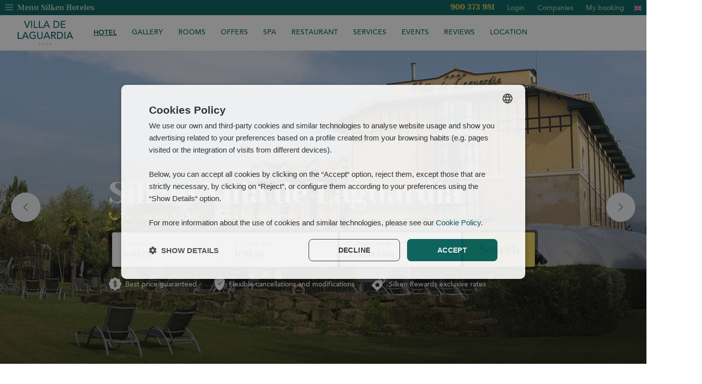

--- FILE ---
content_type: text/html; charset=UTF-8
request_url: https://www.hoteles-silken.com/en/hotel-villa-laguardia-rioja/
body_size: 23578
content:
<!DOCTYPE html>
<!--[if lte IE 8]> <html class="oldie" lang="en"> <![endif]-->
<!--[if IE 9]> <html class="ie9" lang="en"> <![endif]-->
<!--[if gt IE 9]><!--> <html lang="en"> <!--<![endif]-->
    <head>
                            <script type="text/javascript">
                    dataLayer = [{
                    'home': 'https://www.hoteles-silken.com/en/hotel-villa-laguardia-rioja/',
                    'step': 'BOOKINGENTRANCE',
                    'hotelId': '100377499',
                    'propertyTicker': 'slk_villalaguardia',
                    'device': 'DESKTOP_TABLET'
                    }];
                </script>
                                <!-- Google Tag Manager -->
        <script>(function(w,d,s,l,i){w[l]=w[l]||[];w[l].push({'gtm.start':
        new Date().getTime(),event:'gtm.js'});var f=d.getElementsByTagName(s)[0],
        j=d.createElement(s),dl=l!='dataLayer'?'&l='+l:'';j.async=true;j.src=
        'https://www.googletagmanager.com/gtm.js?id='+i+dl;f.parentNode.insertBefore(j,f);
        })(window,document,'script','dataLayer','GTM-5DF32N');</script>
        <!-- End Google Tag Manager -->
                        <title>Silken Villa de Laguardia Hotel (La Rioja) | Official Website</title>
                    <meta name="description" content="Discover the Silken Villa de Laguardia Hotel, your four-star hotel with spa in the Rioja Alavesa region. Book now at the best price on our official website!" />
                        <meta http-equiv="content-language" content="en" />
        
                <meta name='viewport' content='width=device-width,initial-scale=1,maximum-scale=1,user-scalable=no'/>
        <meta http-equiv="Content-Type" content="text/html; charset=UTF-8" />
		<meta property="fb:app_id" content="214649275261896" />
		<meta property="og:type" content="website" />
        <meta property="og:url" content="https://www.hoteles-silken.com/en/hotel-villa-laguardia-rioja/" />
		  <meta property="og:description" content="Discover the Silken Villa de Laguardia Hotel, your four-star hotel with spa in the Rioja Alavesa region. Book now at the best price on our official website!" />        <meta property="og:title" content="Silken Villa de Laguardia Hotel (La Rioja) | Official Website" />
        <link rel="shortcut icon" href="/favicon.png" />
        <link rel="apple-touch-icon" href="/favicon-ios.png" />
                                
		<link href="https://www.hoteles-silken.com/data/public/default/en/cache/css-js/7d34d91d46103c4da539cd794c95597a.php?update=1766008646" rel="stylesheet" type="text/css" />                        		<!--[if lt IE 9]>
		<script src="https://html5shiv.googlecode.com/svn/trunk/html5.js"></script>
		<![endif]-->
		<meta property="og:image" content="https://www.hoteles-silken.comhttps://www.hoteles-silken.com/content/imgsxml/panel_destacadolibrecentrado/des-slidersecundario1309.jpg">
	<meta property="og:image" content="https://www.hoteles-silken.com/content/imgsxml/galerias/panel_sliderheaderhotel/1/t-exterior2971.jpg">
	<meta property="og:image" content="https://www.hoteles-silken.com/content/imgsxml/galerias/panel_sliderheaderhotel/1/exterior2971.jpg">
	<meta property="og:image" content="https://www.hoteles-silken.com/content/imgsxml/galerias/panel_sliderheaderhotel/1/t-exterioranochecer318.jpg">
	<meta property="og:image" content="https://www.hoteles-silken.com/content/imgsxml/galerias/panel_sliderheaderhotel/1/exterioranochecer318.jpg">
	<meta property="og:image" content="https://www.hoteles-silken.com/content/imgsxml/galerias/panel_galeriadestacado/1/jardin2490.jpg">
	<meta property="og:image" content="https://www.hoteles-silken.com/content/imgsxml/galerias/panel_galeriadestacado/1/m-jardin2490.jpg">
	<meta property="og:image" content="https://www.hoteles-silken.com/content/thumbs/1100_620/content/imgs/white.jpg">
	<meta property="og:image" content="https://www.hoteles-silken.com/content/thumbs/640_361/content/imgsxml/galerias/panel_galeriadestacado/1/jardin2490.jpg">
		        <link rel="alternate" hreflang="es" href="https://www.hoteles-silken.com/es/hotel-villa-laguardia-rioja/" />
                    <link rel="alternate" hreflang="en" href="https://www.hoteles-silken.com/en/hotel-villa-laguardia-rioja/" />
                    <link rel="alternate" hreflang="fr" href="https://www.hoteles-silken.com/fr/hotel-villa-laguardia-rioja/" />
                    <link rel="alternate" hreflang="de" href="https://www.hoteles-silken.com/de/hotel-villa-laguardia-rioja/" />
                            <link rel="canonical" href="https://www.hoteles-silken.com/en/hotel-villa-laguardia-rioja/" />
                
                        </script><script type="application/ld+json">
{
"@context": "https://schema.org",
"@type": "Organization",
"name": "Hoteles Silken",
"Email": "reservas@hoteles-silken.com",
"legalName": "Silken Hotels",
"logo": "https://www.hoteles-silken.com/content/imgs/logo-silken-corporativo.svg",
"image": "https://www.hoteles-silken.com/content/imgsxml/panel_destacadolibrecentrado/des-slidersecundario1309.jpg",
"description": "For any doubt in your reservation or suggestion contact us, through the form or send us an email with your comment. Official website.",
"alternateName": "Silken Hotels",
"sameAs": "[https://es.pinterest.com/hotelessilken/, https://www.facebook.com/hotelessilken, https://twitter.com/silken_hoteles, https://www.youtube.com/user/HoteleSilken]",
"url": "https://www.hoteles-silken.com/en/",
"address": {
"@type": "PostalAddress",
"addressLocality": "Vitoria-Gasteiz",
"postalCode": "01015",
"streetAddress": "Zabalgana Hiribidea, 1",
"telephone": "900 373 981",
"addressCountry": "ES"}
}
</script>                    <script type="text/javascript" src=" https://backend.fideltour.com/static/track.js "></script>
                                    <script>
              (function (w, d) {
                if (w.WitBooking) {
                  console.error("WitBooking embed already included");
                  return;
                }
                w.WitBooking = { _c: [] };
                [
                  "init",
                  "login",
                  "getCurrentUser",
                  "logout",
                  "showOptionsWidget",
                  "setOptionsWidgetConfig",
                  "setTheme",
                  "setCustomization",
                ].forEach(
                  (me) =>
                    (w.WitBooking[me] = function () {
                      w.WitBooking._c.push([me, arguments]);
                    })
                );
                var sc = d.createElement("script");
                sc.type = "text/javascript";
                sc.async = true;
                sc.src = "https://widgets.dev.witbooking.com/beta/1.0.0-beta.1/sdk.js";
                var before = d.getElementsByTagName("script")[0];
                before.parentNode.insertBefore(sc, before);
              })(window, document);

              WitBooking.init({
                hostWidgets: "https://wit-widgets.hoteles-silken.com",
                hostMain: "reservation.hoteles-silken.com",
                hostLoyalty: "rewards.hoteles-silken.com",
                brand: "silken",
                propertyTicker: "silken_agr",
                formType: "customer",
                uiLocales: "en",
                isChain: true,
              });

              //se ha de pasar al booking engine los parámetros seesion y locale=es (idioma)

              /*WitBooking.setTheme({
                palette: {
                  primary: {
                    main: "#444",
                    contrastText: "#fff",
                  },
                },
              });*/

              function loading() {
                //document.getElementById("wit-loyalty").innerHTML = "Log in";
                $('.wit-loyalty').html("Log in");
              }

              function restart() {
                //document.getElementById("wit-loyalty").innerHTML = "Log in";
                $('.wit-loyalty').html("Log in");
              }

              function loadUser(name) {
                console.log('Nombre: ' + name);
                if (name) {
                  //document.getElementById("wit-loyalty").innerHTML = name;
                  $('.wit-loyalty').html(name)
                }
              }

              function setCheckAvailability(sessionId) {
                /*document.getElementById(
                  "check-availability"
                ).href = `https://engine.dev.witbooking.com/petit_santabarbara/availability?session=${sessionId}`;*/
                $('.witsession').val(sessionId);
              }

              function runLoyalty() {
                console.log('runLoyalty');
                WitBooking.showOptionsWidget();
              }

              WitBooking.onload = () => {
                console.log("WitBooking loaded", WitBooking);
                const login = WitBooking.isLoggedIn();
                if (!login) {
                  restart();
                  return;
                }

                WitBooking.getCurrentUser()
                  .then((session) => {
                    //console.log(session.guestData.name);
                    loadUser(session.guestData.name);
                    setCheckAvailability(session.id);
                    //document.getElementById('witsession').value = session.id;

                  })
                  .catch((err) => {
                    restart();
                    window.alert("Get User Error" + err);
                  });
              };

              WitBooking.onLogout = () => {
                restart();
              };

              /*WitBooking.onLogin = (session) => {
                loadUser(session.guestData.name);
                setCheckAvailability(session.id);
              };*/

              window.onload = (event) => {
                console.log('on load');
                //loading();
            };

            </script>
            </head>
        <body id="chrome" class="v131 mac pl-interior" itemscope itemtype="http://schema.org/WebPage">
        <!-- Google Tag Manager (noscript) -->
    <noscript><iframe src="https://www.googletagmanager.com/ns.html?id=GTM-5DF32N"
    height="0" width="0" style="display:none;visibility:hidden"></iframe></noscript>
    <!-- End Google Tag Manager (noscript) -->
        <!--OG:/content/imgs/logo.jpg-->
    
                    <main id="panels" class="clearfix">
                            <ul id="panel_headerhotel1_5" class="panel_headerhotel">
                    <li><header class="mdl-header_hotel">
    <input id="sta-language" type="checkbox">
    <input id="sta-menu" type="checkbox">
    <input id="sta-menu_corp" type="checkbox">
    <div class="m-corp_menu">
        <nav class="sta-accordion_tablet">
        <div class="m-l_001 m-home">
        <span>
            <a href="/en/">
                <i class="fa fa-home"></i>
                <span>Silken Hotels homepage</span>
            </a>
        </span>
    </div>
        <div class="m-l_001 s-item">
        <span class="s-header" href="/en/hotels-destinations/">Hotels & destinations</span>        <a class="s-header selected" href="/en/hotels-destinations/">Hotels & destinations</a>
                <div class="m-l_010 type1 s-section">
            <div class="m-grid sta-sub_accordion_tablet">
                            <article class="sta-sub_item">
                    <i class="fa fa-angle-down"></i>
                    <header class="sta-sub_header">
                        Barcelona 
                        <span>(2)</span>
                                                <div class="verdest"><a href="/en/hotels-destination-barcelona/" title="See destination">See destination</a></div>
                                            </header>
                    <section class="sta-sub_section">
                                                <a href="/en/hotel-ramblas-barcelona/" title="Ramblas Barcelona" class="pointer">
                            <span>Ramblas Barcelona</span>
                        </a>
                                                <a href="/en/hotel-st-gervasi-barcelona/" title="St. Gervasi  Barcelona" class="pointer">
                            <span>St. Gervasi  Barcelona</span>
                        </a>
                                            </section>
                </article>
                            <article class="sta-sub_item">
                    <i class="fa fa-angle-down"></i>
                    <header class="sta-sub_header">
                        Bilbao 
                        <span>(1)</span>
                                                <div class="verdest"><a href="/en/hotels-destination-bilbao/" title="See destination">See destination</a></div>
                                            </header>
                    <section class="sta-sub_section">
                                                <a href="/en/hotel-sirimiri-bilbao/" title="Sirimiri Bilbao  " class="pointer">
                            <span>Sirimiri Bilbao  </span>
                        </a>
                                            </section>
                </article>
                            <article class="sta-sub_item">
                    <i class="fa fa-angle-down"></i>
                    <header class="sta-sub_header">
                        Burgos 
                        <span>(1)</span>
                                                <div class="verdest"><a href="/en/hotels-destination-burgos/" title="See destination">See destination</a></div>
                                            </header>
                    <section class="sta-sub_section">
                                                <a href="/en/hotel-gran-teatro-burgos/" title="Gran Teatro  Burgos" class="pointer">
                            <span>Gran Teatro  Burgos</span>
                        </a>
                                            </section>
                </article>
                            <article class="sta-sub_item">
                    <i class="fa fa-angle-down"></i>
                    <header class="sta-sub_header">
                        Castelló 
                        <span>(1)</span>
                                                <div class="verdest"><a href="/en/hotels-destination-castellon/" title="See destination">See destination</a></div>
                                            </header>
                    <section class="sta-sub_section">
                                                <a href="/en/hotel-castellon-turcosa/" title="Turcosa " class="pointer">
                            <span>Turcosa </span>
                        </a>
                                            </section>
                </article>
                            <article class="sta-sub_item">
                    <i class="fa fa-angle-down"></i>
                    <header class="sta-sub_header">
                        Durango 
                        <span>(1)</span>
                                                <div class="verdest"><a href="/en/hotels-destination-durango/" title="See destination">See destination</a></div>
                                            </header>
                    <section class="sta-sub_section">
                                                <a href="/en/gran-hotel-durango/" title="Gran Hotel Durango " class="pointer">
                            <span>Gran Hotel Durango </span>
                        </a>
                                            </section>
                </article>
                            <article class="sta-sub_item">
                    <i class="fa fa-angle-down"></i>
                    <header class="sta-sub_header">
                        Gijón  
                        <span>(1)</span>
                                                <div class="verdest"><a href="/en/hotels-destination-gijon/" title="See destination">See destination</a></div>
                                            </header>
                    <section class="sta-sub_section">
                                                <a href="/en/hotel-ciudad-gijon/" title="Ciudad Gijón " class="pointer">
                            <span>Ciudad Gijón </span>
                        </a>
                                            </section>
                </article>
                            <article class="sta-sub_item">
                    <i class="fa fa-angle-down"></i>
                    <header class="sta-sub_header">
                        Laguardia (Rioja Alavesa) 
                        <span>(1)</span>
                                                <div class="verdest"><a href="/en/" title="See destination">See destination</a></div>
                                            </header>
                    <section class="sta-sub_section">
                                                <a href="/en/hotel-villa-laguardia-rioja/" title="Villa de Laguardia " class="pointer">
                            <span>Villa de Laguardia </span>
                        </a>
                                            </section>
                </article>
                            <article class="sta-sub_item">
                    <i class="fa fa-angle-down"></i>
                    <header class="sta-sub_header">
                        Las Palmas de Gran Canaria 
                        <span>(3)</span>
                                                <div class="verdest"><a href="/en/hotels-destination-las-palmas-gran-canaria/" title="See destination">See destination</a></div>
                                            </header>
                    <section class="sta-sub_section">
                                                <a>
                            <span> </span>
                        </a>
                                                <a href="/en/apartments-atlantic-suites-las-palmas/" title="Atlantis Suites Holiday Homes " class="pointer">
                            <span>Atlantis Suites Holiday Homes </span>
                        </a>
                                                <a href="/en/hotel-saaj-las-palmas/" title="Saaj Las Palmas " class="pointer">
                            <span>Saaj Las Palmas </span>
                        </a>
                                            </section>
                </article>
                            <article class="sta-sub_item">
                    <i class="fa fa-angle-down"></i>
                    <header class="sta-sub_header">
                        Lekeitio 
                        <span>(1)</span>
                                                <div class="verdest"><a href="/en/hotels-destination-lekeitio/" title="See destination">See destination</a></div>
                                            </header>
                    <section class="sta-sub_section">
                                                <a href="/en/hotel-palacio-uribarren-lekeitio/" title="Palacio Uribarren Lekeitio" class="pointer">
                            <span>Palacio Uribarren Lekeitio</span>
                        </a>
                                            </section>
                </article>
                            <article class="sta-sub_item">
                    <i class="fa fa-angle-down"></i>
                    <header class="sta-sub_header">
                        León  
                        <span>(1)</span>
                                                <div class="verdest"><a href="/en/hotels-destination-leon/" title="See destination">See destination</a></div>
                                            </header>
                    <section class="sta-sub_section">
                                                <a href="/en/hotel-luis-de-leon/" title="Luis de León  " class="pointer">
                            <span>Luis de León  </span>
                        </a>
                                            </section>
                </article>
                            <article class="sta-sub_item">
                    <i class="fa fa-angle-down"></i>
                    <header class="sta-sub_header">
                        Llanes 
                        <span>(2)</span>
                                                <div class="verdest"><a href="/en/destination-accommodation-llanes/" title="See destination">See destination</a></div>
                                            </header>
                    <section class="sta-sub_section">
                                                <a href="/en/playa-de-toro-apartments-llanes/" title="Apartamentos Toró " class="pointer">
                            <span>Apartamentos Toró </span>
                        </a>
                                                <a href="/en/hotel-spa-hacienda-don-juan-llanes/" title="Spa La Hacienda de Don Juan " class="pointer">
                            <span>Spa La Hacienda de Don Juan </span>
                        </a>
                                            </section>
                </article>
                            <article class="sta-sub_item">
                    <i class="fa fa-angle-down"></i>
                    <header class="sta-sub_header">
                        Nestares (Cantabria) 
                        <span>(1)</span>
                                                <div class="verdest"><a href="/en/reinosa-cantabria-destination-accommodation/" title="See destination">See destination</a></div>
                                            </header>
                    <section class="sta-sub_section">
                                                <a href="/en/fontibre-reinosa-apartments/" title="Apartamentos Fontibre Iberia & Spa " class="pointer">
                            <span>Apartamentos Fontibre Iberia & Spa </span>
                        </a>
                                            </section>
                </article>
                            <article class="sta-sub_item">
                    <i class="fa fa-angle-down"></i>
                    <header class="sta-sub_header">
                        Ochagavía /Otsagabia (Navarra) 
                        <span>(1)</span>
                                                <div class="verdest"><a href="/en/hotels-destination-ochagavia-navarre-pyrenees/" title="See destination">See destination</a></div>
                                            </header>
                    <section class="sta-sub_section">
                                                <a href="/en/hotel-puerta-irati/" title="Puerta de Irati " class="pointer">
                            <span>Puerta de Irati </span>
                        </a>
                                            </section>
                </article>
                            <article class="sta-sub_item">
                    <i class="fa fa-angle-down"></i>
                    <header class="sta-sub_header">
                        Oviedo  
                        <span>(1)</span>
                                                <div class="verdest"><a href="/en/hotels-destination-oviedo/" title="See destination">See destination</a></div>
                                            </header>
                    <section class="sta-sub_section">
                                                <a href="/en/hotel-monumental-naranco-oviedo/" title="Monumental Naranco  Oviedo" class="pointer">
                            <span>Monumental Naranco  Oviedo</span>
                        </a>
                                            </section>
                </article>
                            <article class="sta-sub_item">
                    <i class="fa fa-angle-down"></i>
                    <header class="sta-sub_header">
                        Platja d'Aro 
                        <span>(1)</span>
                                                <div class="verdest"><a href="/en/costa-brava-girona-accommodation/" title="See destination">See destination</a></div>
                                            </header>
                    <section class="sta-sub_section">
                                                <a href="/en/hotel-platja-d-aro/" title="Platja d'Aro " class="pointer">
                            <span>Platja d'Aro </span>
                        </a>
                                            </section>
                </article>
                            <article class="sta-sub_item">
                    <i class="fa fa-angle-down"></i>
                    <header class="sta-sub_header">
                        Porta do Mezio 
                        <span>(1)</span>
                                                <div class="verdest"><a href="/en/porta-do-mezio/" title="See destination">See destination</a></div>
                                            </header>
                    <section class="sta-sub_section">
                                                <a href="/en/mezio-national-park/" title="Mezio National Park " class="pointer">
                            <span>Mezio National Park </span>
                        </a>
                                            </section>
                </article>
                            <article class="sta-sub_item">
                    <i class="fa fa-angle-down"></i>
                    <header class="sta-sub_header">
                        Puerto de la Cruz 
                        <span>(1)</span>
                                            </header>
                    <section class="sta-sub_section">
                                                <a href="/en/hotel-saaj-maar-puerto-cruz-tenerife/" title="Saaj Maar " class="pointer">
                            <span>Saaj Maar </span>
                        </a>
                                            </section>
                </article>
                            <article class="sta-sub_item">
                    <i class="fa fa-angle-down"></i>
                    <header class="sta-sub_header">
                        Ribadesella 
                        <span>(1)</span>
                                                <div class="verdest"><a href="/en/" title="See destination">See destination</a></div>
                                            </header>
                    <section class="sta-sub_section">
                                                <a href="/en/hotel-gran-sella-ribadesella/" title="Gran Hotel del Sella " class="pointer">
                            <span>Gran Hotel del Sella </span>
                        </a>
                                            </section>
                </article>
                            <article class="sta-sub_item">
                    <i class="fa fa-angle-down"></i>
                    <header class="sta-sub_header">
                        Salamanca  
                        <span>(1)</span>
                                                <div class="verdest"><a href="/en/hotels-destination-salamanca/" title="See destination">See destination</a></div>
                                            </header>
                    <section class="sta-sub_section">
                                                <a href="/en/hotel-rona-dalba-salamanca/" title="Rona Dalba Salamanca" class="pointer">
                            <span>Rona Dalba Salamanca</span>
                        </a>
                                            </section>
                </article>
                            <article class="sta-sub_item">
                    <i class="fa fa-angle-down"></i>
                    <header class="sta-sub_header">
                        Torla-Ordesa  
                        <span>(1)</span>
                                                <div class="verdest"><a href="/en/hotels-destination-torla-ordesa/" title="See destination">See destination</a></div>
                                            </header>
                    <section class="sta-sub_section">
                                                <a href="/en/hotel-torla-ordesa/" title="Ordesa " class="pointer">
                            <span>Ordesa </span>
                        </a>
                                            </section>
                </article>
                            <article class="sta-sub_item">
                    <i class="fa fa-angle-down"></i>
                    <header class="sta-sub_header">
                        Valencia 
                        <span>(1)</span>
                                                <div class="verdest"><a href="/en/hotels-destination-valencia/" title="See destination">See destination</a></div>
                                            </header>
                    <section class="sta-sub_section">
                                                <a href="/en/hotel-puerta-valencia/" title="Puerta Valencia " class="pointer">
                            <span>Puerta Valencia </span>
                        </a>
                                            </section>
                </article>
                            <article class="sta-sub_item">
                    <i class="fa fa-angle-down"></i>
                    <header class="sta-sub_header">
                        Valladolid  
                        <span>(1)</span>
                                                <div class="verdest"><a href="/en/hotels-destination-valladolid/" title="See destination">See destination</a></div>
                                            </header>
                    <section class="sta-sub_section">
                                                <a href="/en/hotel-juan-de-austria-valladolid/" title="Juan de Austria Valladolid " class="pointer">
                            <span>Juan de Austria Valladolid </span>
                        </a>
                                            </section>
                </article>
                            <article class="sta-sub_item">
                    <i class="fa fa-angle-down"></i>
                    <header class="sta-sub_header">
                        Vigo 
                        <span>(1)</span>
                                                <div class="verdest"><a href="/en/" title="See destination">See destination</a></div>
                                            </header>
                    <section class="sta-sub_section">
                                                <a href="/en/hotel-axis-vigo/" title="Axis Vigo " class="pointer">
                            <span>Axis Vigo </span>
                        </a>
                                            </section>
                </article>
                            <article class="sta-sub_item">
                    <i class="fa fa-angle-down"></i>
                    <header class="sta-sub_header">
                        Vitoria  
                        <span>(1)</span>
                                                <div class="verdest"><a href="/en/hotels-destination-vitoria/" title="See destination">See destination</a></div>
                                            </header>
                    <section class="sta-sub_section">
                                                <a href="/en/hotel-ciudad-vitoria/" title="Ciudad de Vitoria  " class="pointer">
                            <span>Ciudad de Vitoria  </span>
                        </a>
                                            </section>
                </article>
                            <article class="sta-sub_item">
                    <i class="fa fa-angle-down"></i>
                    <header class="sta-sub_header">
                        Zaragoza  
                        <span>(2)</span>
                                                <div class="verdest"><a href="/en/hotels-destination-zaragoza/" title="See destination">See destination</a></div>
                                            </header>
                    <section class="sta-sub_section">
                                                <a>
                            <span>Apartamentos Casa Platerías Siglo XV </span>
                        </a>
                                                <a href="/en/hotel-reino-de-aragon-zaragoza/" title="Reino de Aragón Zaragoza " class="pointer">
                            <span>Reino de Aragón Zaragoza </span>
                        </a>
                                            </section>
                </article>
                                    <a class="m-dest" href="/en/hotels-destinations/" title="See all hotels and destinatios">
                <span>See all hotels and destinatios</span>
            </a>
            </div>
                    </div>
            </div>
        <div class="m-l_001">
                <a class="onlyLink" href="/en/offers-silken-hotels/">Offers</a>
            </div>
        <div class="m-l_001 s-item">
        <span class="s-header">Events & celebrations</span>        <a class="s-header">Events & celebrations</a>
                    <div class="m-l_010 type2 s-section">
                                <a href="/en/function-rooms/">
                    <span>Events</span>
                </a>
                                <a href="/en/weddings-celebrations/">
                    <span>Celebrations</span>
                </a>
                            </div>
            </div>
            <div class="m-l_001 s-item srewards" data-enlace="/en/silken-rewards/">
        <span class="s-header">Rewards</span>
        <a class="s-header">Rewards</a>
        <div class="m-l_010 type3 s-section">
            <div class="m-content">
                <div class="m-c_content">
                    <div class="m-title">Silken Rewards loyalty programme</div>
                    <div class="m-text"><p>You will enjoy all the benefits of our new loyalty programme Silken Rewards. At Silken we always work to ensure that each of our guests&#39; stays in our hotels are as smooth as silk.</p></div>
                    <div class="m-footer">
                                                <a href="/en/silken-rewards/" target="_self">
                            <span>Find out the advantages</span>
                        </a>
                                                                        <a href="https://rewards.hoteles-silken.com/auth/realms/silken/protocol/openid-connect/auth?response_type=code&amp;client_id=engine&amp;scope=openid&amp;redirect_uri=https://reservation.hoteles-silken.com/api/loyalty/silken/silken_agr/session%3Flanguage%3Den%26locale%3Den&amp;property_ticker=silken_agr&amp;ui_locales=en&amp;brandTicker=silken&amp;gtmCodes=GTM-5DF32N,GTM-PGG9WLQ" target="_blank">
                            <span>Sign up for the program</span>
                        </a>
                        						                    </div>
                </div>
            </div>
        </div>
    </div>
                    <div class="m-l_001 Tablet"><a class="onlyLink" style="cursor: pointer" onclick="runLoyalty()" class="wit-loyalty"> Login </a></div>
    
        	<div class="m-l_001 Tablet"><a class="onlyLink" href="https://rewards.hoteles-silken.com/auth/realms/silken/protocol/openid-connect/auth?response_type=code&form_type=company&client_id=engine&scope=openid&redirect_uri=https://reservation.hoteles-silken.com/api/loyalty/silken/silken_agr/session%3Flanguage%3Den%26locale%3Den&property_ticker=silken_agr&ui_locales=en&brandTicker=silken&analyticsCodes=&tierCompanyId=401467a2-c0af-42bd-8fa3-595d0c3779ce" title="Companies" target="_blank">
    		Companies   		</a></div>
    	        
    
	<a class="m-user Tablet onlyLink" onclick="return false;">
    <div class="m-click">
        <span>My booking</span>
        <i class="icon-user" aria-hidden="true"></i>
    </div>
    <div class="m-tooltip-mireserva">
        <i class="icon-close"></i>
        <big>Gestione su reserva</big>
        <form action="#" onsubmit="return misreservas($(this))">
            <input type="email" aria-label="E-mail" name="emailbook" placeholder="Escriba su @mail">
            <input type="text" aria-label="Código" name="codebook" placeholder="Código de reserva">
            <button class="m-submit">
                <span class="m-but">Entrar</span>
            </button>
        </form>
    </div>
</a>
        <div class="m-l_001 Tablet">
        <a class="onlyLink phone onlyLink" href="tel:900 373 981">Bookings:&nbsp;<strong>900 373 981</strong></a>
    </div>
</nav>    </div>
    <form id="fsmallbooking" method="get" onsubmit="updateCal($(this)); return false;" class="smallbooking" data-bookingurl_witbooking="https://reservation.hoteles-silken.com/" data-bookid="silken_agr">
            <input type="hidden" name="session" id="witsession" value=""/>
        <input type="hidden" name="bookid_witbooking" class="m-bookid" value="silken_agr">
    <input type="hidden" name="motorw" clas="m-motorw" value="S">
    <input type="hidden" name="bookdestid" class="m-bookdestid" value="slk_villalaguardia">
    <input type="hidden" id="fid2_promoresidente" name="promoresidente" value="RESIDENTE">
            <div class="m-formcnt">
        <input name="bookid" id="fid2_bookid" type="hidden" value="hotel_100377499"/>
                <label class="m-calendar m-cal" for="fid2_dateIn">
            <span>
                <i class="icon-calendar" aria-hidden="true"></i>
                Check-in            </span>
            <input class="datein" name="dateIn" id="fid2_dateIn" placeholder="16/01/26" type="text" value="16/01/26"/>
        </label>
        <label class="m-calendar m-cal2" for="fid2_dateOut">
            <span>
                <i class="icon-calendar" aria-hidden="true"></i>
                Check-out            </span>
            <input class="dateout" name="dateOut" id="fid2_dateOut" placeholder="17/01/26" type="text" value="17/01/26"/>
        </label>
                    <label class="" for="fid_codPromo">
                <span>
                    <i class="icon-promo" aria-hidden="true"></i>
                    Promo Code                </span>
                <input name="clientCode" id="fid2_codPromo" class="m-promo" type="text"  placeholder="Promo Code" data-promo="" />
            </label>
                <input type="submit" value="Book"/>
    </div>
</form>    <div class="m-top_bar">
        <div class="m-menu_corp">
            <label for="sta-menu_corp">
                <i class="icon-menu"></i>
                <span>Menu Silken Hoteles</span>
            </label>
        </div>
        <div class="m-menu_bar">
            <div class="m-phone"><a href="tel:900 373 981">900 373 981</a></div>
<a style="cursor: pointer" onclick="runLoyalty()" class="wit-loyalty"> Login </a>
    
        	<a href="https://rewards.hoteles-silken.com/auth/realms/silken/protocol/openid-connect/auth?response_type=code&form_type=company&client_id=engine&scope=openid&redirect_uri=https://reservation.hoteles-silken.com/api/loyalty/silken/silken_agr/session%3Flanguage%3Den%26locale%3Den&property_ticker=silken_agr&ui_locales=en&brandTicker=silken&analyticsCodes=&tierCompanyId=401467a2-c0af-42bd-8fa3-595d0c3779ce" title="Companies" target="_blank">
    		Companies   		</a>
    	        
    	<a class="m-user" onclick="return false;">
    <div class="m-click">
        <span>My booking</span>
        <i class="icon-user" aria-hidden="true"></i>
    </div>
    <div class="m-tooltip-mireserva">
        <i class="icon-close"></i>
        <big>Gestione su reserva</big>
        <form action="#" onsubmit="return misreservas($(this))">
            <input type="email" aria-label="E-mail" name="emailbook" placeholder="Escriba su @mail">
            <input type="text" aria-label="Código" name="codebook" placeholder="Código de reserva">
            <button class="m-submit">
                <span class="m-but">Entrar</span>
            </button>
        </form>
    </div>
</a>    <div class="m-language">
        <img src="/content/imgs/flags/flag-en.svg" alt=""/><div class="m-list">
            <a href="/es/hotel-villa-laguardia-rioja/">
					<span><i>Español</i></span>
					<img src="/content/imgs/flags/flag-es.svg" alt="Español"/>
				</a><a href="/fr/hotel-villa-laguardia-rioja/">
					<span><i>Fran&#231;ais</i></span>
					<img src="/content/imgs/flags/flag-fr.svg" alt="Fran&#231;ais"/>
				</a><a href="/de/hotel-villa-laguardia-rioja/">
					<span><i>Deutsch</i></span>
					<img src="/content/imgs/flags/flag-de.svg" alt="Deutsch"/>
				</a>        </div></div>        </div>
    </div>
    <div class="m-M_bar">
        <a class="m-phone" href="tel:+34 945 600 560">
            <i class="icon-phone" aria-hidden="true"></i>
            <span>+34 945 600 560</span>
        </a>
        <a href="#goToBooking" title="Book" class="m-booking">
            <span>Book</span>
        </a>
        <a class="m-logo" href="/en/hotel-villa-laguardia-rioja/">
                        <img src="/content/imgsxml/hoteles/silken-hoteles-cmyk-villa-de-laguardia-movil46985.svg" alt="Villa de Laguardia"/>
                    </a>
        <label class="icon-menu" for="sta-menu"></label>
    </div>
        <div class="m-menu">
        <div class="m-c_language">
                        <a href="/es/hotel-villa-laguardia-rioja/"><img src="/content/imgs/flags/flag-es.svg" alt="Español"/></a>
                                                <a href="/fr/hotel-villa-laguardia-rioja/"><img src="/content/imgs/flags/flag-fr.svg" alt="Fran&#231;ais"/></a>
                                    <a href="/de/hotel-villa-laguardia-rioja/"><img src="/content/imgs/flags/flag-de.svg" alt="Deutsch"/></a>
                                </div>
        <div class="m-M_bar_menu">
            <label for="sta-language">
                <img src="/content/imgs/flags/flag-en.svg" alt=""/>
            </label>
                        <a class="m-logo" href="/en/hotel-villa-laguardia-rioja/">
                                <img src="/content/imgsxml/hoteles/silken-hoteles-cmyk-villa-de-laguardia-movil46985.svg" alt="Villa de Laguardia"/>
                            </a>
                        <label class="icon-close" for="sta-menu"></label>
        </div>
        <div class="m-content">
                        <a class="m-logo" href="/en/hotel-villa-laguardia-rioja/">
                <img src="/content/imgsxml/hoteles/silken-hoteles-cmyk-villa-de-laguardia-web-246858.svg" alt="Villa de Laguardia"/>
            </a>
                        <div class="m-langsmobile">
                                <a href="/es/hotel-villa-laguardia-rioja/"><img src="/content/imgs/flags/flag-es.svg" alt="Español"/></a>
                                                                <a href="/fr/hotel-villa-laguardia-rioja/"><img src="/content/imgs/flags/flag-fr.svg" alt="Fran&#231;ais"/></a>
                                                <a href="/de/hotel-villa-laguardia-rioja/"><img src="/content/imgs/flags/flag-de.svg" alt="Deutsch"/></a>
                                            </div>
            <nav class="sta-accordion_tablet menuhotel">
    <a class="Tablet m-home" href="/en/">
        <i class="fa fa-home"></i>
        <span>Silken Hotels homepage</span>
    </a>
        <div class="m-l_001" data-pos="0" data-id="841">
        <a class="onlyLink selected" href="/en/hotel-villa-laguardia-rioja/">
            <span>Hotel</span>
        </a>
        </div>
        <div class="m-l_001" data-pos="1" data-id="842">
        <a class="onlyLink" href="/en/hotel-villa-laguardia-rioja/gallery/">
            <span>Gallery</span>
        </a>
        </div>
        <div class="m-l_001" data-pos="2" data-id="843">
        <a class="onlyLink" href="/en/hotel-villa-laguardia-rioja/rooms/">
            <span>Rooms</span>
        </a>
        </div>
        <div class="m-l_001" data-pos="3" data-id="844">
        <a class="onlyLink" href="/en/hotel-villa-laguardia-rioja/offers/">
            <span>Offers</span>
        </a>
        </div>
        <div class="m-l_001 s-item" data-pos="4" data-id="850">
                <span class="s-header" href="/en/hotel-villa-laguardia-rioja/spa/">
            <span>Spa</span>
        </span>
        <a class="s-header" href="/en/hotel-villa-laguardia-rioja/spa/">
            <span>Spa</span>
        </a>
        <div class="m-l_010 type2 s-section">
            <a href="/en/hotel-villa-laguardia-rioja/book-spa/">
                <span>Spa Reservation</span>
            </a>
                       </div>
        </div>
        <div class="m-l_001" data-pos="5" data-id="851">
        <a class="onlyLink" href="/en/hotel-villa-laguardia-rioja/restaurant/">
            <span>Restaurant</span>
        </a>
        </div>
        <div class="m-l_001" data-pos="6" data-id="846">
        <a class="onlyLink" href="/en/hotel-villa-laguardia-rioja/services/">
            <span>Services</span>
        </a>
        </div>
        <div class="m-l_001 s-item" data-pos="7" data-id="849">
                <span class="s-header" href="/en/hotel-villa-laguardia-rioja/salons/">
            <span>Events</span>
        </span>
        <a class="s-header" href="/en/hotel-villa-laguardia-rioja/salons/">
            <span>Events</span>
        </a>
        <div class="m-l_010 type2 s-section">
            <a href="/en/hotel-villa-laguardia-rioja/salons/">
                <span>Events</span>
            </a>
               <a href="/en/hotel-villa-laguardia-rioja/celebraciones/">
                <span>Weddings</span>
            </a>
                       </div>
        </div>
        <div class="m-l_001" data-pos="8" data-id="847">
        <a class="onlyLink" href="/en/hotel-villa-laguardia-rioja/reviews/">
            <span>Reviews</span>
        </a>
        </div>
        <div class="m-l_001" data-pos="9" data-id="848">
        <a class="onlyLink" href="/en/hotel-villa-laguardia-rioja/location/">
            <span>Location</span>
        </a>
        </div>
            <div class="m-l_001 s-item more">
        <span class="s-header" href="javascript:">More <i class="fa fa-angle-down"></i></span>
        <a class="s-header" href="javascript:">More <i class="fa fa-angle-down"></i></a>
        <div class="m-l_010 type2 s-section listmore">
                    <div data-pos="mas-0" class="dnone">
            <a href="/en/hotel-villa-laguardia-rioja/">
                <span>Hotel</span>
            </a>
                        </div>
                    <div data-pos="mas-1" class="dnone">
            <a href="/en/hotel-villa-laguardia-rioja/gallery/">
                <span>Gallery</span>
            </a>
                        </div>
                    <div data-pos="mas-2" class="dnone">
            <a href="/en/hotel-villa-laguardia-rioja/rooms/">
                <span>Rooms</span>
            </a>
                        </div>
                    <div data-pos="mas-3" class="dnone">
            <a href="/en/hotel-villa-laguardia-rioja/offers/">
                <span>Offers</span>
            </a>
                        </div>
                    <div data-pos="mas-4" class="dnone">
            <a href="/en/hotel-villa-laguardia-rioja/spa/">
                <span>Spa</span>
            </a>
                             <a href="/en/hotel-villa-laguardia-rioja/book-spa/" class="subitem">
                <span>Spa Reservation</span>
                        </div>
                    <div data-pos="mas-5" class="dnone">
            <a href="/en/hotel-villa-laguardia-rioja/restaurant/">
                <span>Restaurant</span>
            </a>
                        </div>
                    <div data-pos="mas-6" class="dnone">
            <a href="/en/hotel-villa-laguardia-rioja/services/">
                <span>Services</span>
            </a>
                        </div>
                    <div data-pos="mas-7" class="dnone">
            <a href="/en/hotel-villa-laguardia-rioja/salons/">
                <span>Events</span>
            </a>
                             <a href="/en/hotel-villa-laguardia-rioja/salons/" class="subitem">
                <span>Events</span>
                             <a href="/en/hotel-villa-laguardia-rioja/celebraciones/" class="subitem">
                <span>Weddings</span>
                        </div>
                    <div data-pos="mas-8" class="dnone">
            <a href="/en/hotel-villa-laguardia-rioja/reviews/">
                <span>Reviews</span>
            </a>
                        </div>
                    <div data-pos="mas-9" class="dnone">
            <a href="/en/hotel-villa-laguardia-rioja/location/">
                <span>Location</span>
            </a>
                        </div>
                </div>
    </div>
            <a class="m-user Tablet m-l_001" onclick="return false;">
    <div class="m-click">
        <span>My booking</span>
        <i class="icon-user" aria-hidden="true"></i>
    </div>
    <div class="m-tooltip-mireserva">
        <i class="icon-close"></i>
        <big>Gestione su reserva</big>
        <form action="#" onsubmit="return misreservas($(this))">
            <input type="email" aria-label="E-mail" name="emailbook" placeholder="Escriba su @mail">
            <input type="text" aria-label="Código" name="codebook" placeholder="Código de reserva">
            <button class="m-submit">
                <span class="m-but">Entrar</span>
            </button>
        </form>
    </div>
</a></nav>        </div>
    </div></header>
</li>                </ul>
                            <ul id="panel_sliderheaderhotel2_5" class="panel_sliderheaderhotel">
                    
                        <li id="panel_sliderheaderhotel_item12_5" class="item col-0 clearfix"><section class="mdl-slider_header_hotel">
    <div class="boxW">
    
        </div>

    <div class="m-c_slide">
                <!--OG:/content/imgsxml/galerias/panel_sliderheaderhotel/1/t-exterior2971.jpg-->
        <div class="m-item deferbg"  data-mobile="/content/imgsxml/galerias/panel_sliderheaderhotel/1/t-exterior2971.jpg" data-tablet="/content/imgsxml/galerias/panel_sliderheaderhotel/1/t-exterior2971.jpg" data-desktop="/content/imgsxml/galerias/panel_sliderheaderhotel/1/exterior2971.jpg"></div>
                <!--OG:/content/imgsxml/galerias/panel_sliderheaderhotel/1/t-exterioranochecer318.jpg-->
        <div class="m-item deferbg"  data-mobile="/content/imgsxml/galerias/panel_sliderheaderhotel/1/t-exterioranochecer318.jpg" data-tablet="/content/imgsxml/galerias/panel_sliderheaderhotel/1/t-exterioranochecer318.jpg" data-desktop="/content/imgsxml/galerias/panel_sliderheaderhotel/1/exterioranochecer318.jpg"></div>
            </div>
    <div class="m-content">
        <div class="m-title" id="goToBooking" name="goToBooking">
            <big><h2>Silken Villa de Laguardia</h2></big>
            <div class="m-info">
                <small class="tel"><i class="icon-phone" aria-hidden="true"></i><a href="tel:+34 945 600 560">Tel. +34 945 600 560</a></small>                <small>Paseo San Raimundo, 15		 		 		. 01300. Laguardia, Spain <a class="m-map_text" href="/en/hotel-villa-laguardia-rioja/location/" title="Ver en mapa">Ver en mapa</a></small>            </div>
        </div>
            <form name="bookingEngine" id="bookingEngine" method="get" action="" onsubmit="return updateCal($(this));" data-bookingurl_witbooking="https://reservation.hoteles-silken.com/" data-bookid="silken_agr">

                        <input type="hidden" name="lang" value="en"/>
        <input type="hidden" name="checkin" id="fid_checkin_mirai" class="checkin_mirai" value="16/01/2026"/>
        <input type="hidden" name="checkout" id="fid_checkout_mirai" class="checkout_mirai" value="17/01/2026"/>
        <input type="hidden" name="nights" id="nights" class="nights_mirai" value="1"/>
                <input type="hidden" name="session" id="witsession" value=""/>
        
                        <input type="hidden" name="hotelIds" id="fid_hotelIds" value="" />
                <input type="hidden" id="fid_promoresidente" name="promoresidente" value="RESIDENTE">
        
                <input name="bookid" id="fid_bookid" readonly="readonly" type="text" value="hotel_100377499"/>
        <input name="infocapa" id="fid_infocapa" type="hidden" value="N"/>
                        <input type="hidden" name="bookid_witbooking" class="m-bookid" value="silken_agr">
        <input type="hidden" name="motorw" class="m-motorw" value="S">
        <input type="hidden" name="bookdestid" class="m-bookdestid"  value="slk_villalaguardia">
        <input name="finicapa" id="fid_finicapa" type="hidden" value=""/>
        <input name="ffincapa" id="fid_ffincapa" type="hidden" value=""/>
        <div class="m-form bookingengine" data-bookid-destino="slk_villalaguardia">
                        <label class="m-cal" for="fid_dateIn">
                <span>
                    <i class="icon-calendar" aria-hidden="true"></i>
                    Check-in                </span>
                <input class="datein" readonly="readonly" name="dateIn" id="fid_dateIn" placeholder="16/01/26" type="text" value="16/01/26"/>
            </label>
            <label class="m-cal2" for="fid_dateOut">
                <span>
                    <i class="icon-calendar" aria-hidden="true"></i>
                    Check-out                </span>
                <input class="dateout" readonly="readonly" name="dateOut" id="fid_dateOut" placeholder="17/01/26" type="text" value="17/01/26"/>
            </label>
                                                                                    <label class="" for="fid_codPromo">
                    <span>
                        <i class="icon-promo" aria-hidden="true"></i>
                        Promo Code                    </span>
                    <input name="clientCode" id="fid_codPromo" class="m-promo" type="text"  placeholder="Promo Code" data-promo="" />
                </label>
                        <div class="m-check-residente">
                <i aria-hidden="true"></i>
                <span>Soy residente de Canarias</span>
            </div>

            <input type="submit" value="Search"/>
            <script>
                var txt2write = new Array("Best price guaranteed","Flexible cancellations and modifications","Silken Rewards exclusive rates");
            </script>
        </div>
    </form>                <div class="m-advantage">
                        <div class="m-adv pointer" onclick="document.location.href='/en/advantages-book-silken/'">
                <svg xmlns="http://www.w3.org/2000/svg" width="26" height="26" viewBox="0 0 26 26">
    <g fill="none" fill-rule="evenodd">
        <g fill="#FFF" fill-rule="nonzero">
            <g>
                <g>
                    <g>
                        <g>
                            <path d="M12.9 0c.87 0 1.483.325 2.503 1.175l.854.727.184.147c.295.229.53.374.756.468.326.134.663.2 1.313.26l.924.076.272.027c1.176.125 1.757.326 2.316.881.579.576.774 1.177.899 2.435l.025.28.054.657.022.242c.058.571.124.886.25 1.19.087.206.217.42.415.68l.204.256.155.185.591.685c.842 1.002 1.163 1.61 1.163 2.47 0 .924-.37 1.557-1.358 2.7l-.476.55-.157.19c-.268.335-.434.59-.536.837-.136.324-.202.66-.262 1.307l-.053.64c-.125 1.552-.296 2.22-.936 2.856-.562.56-1.147.76-2.337.884l-.39.036-.767.063-.234.023c-.512.055-.81.12-1.097.239-.208.085-.422.215-.683.412l-.257.203-.186.155-.575.494-.224.186c-.943.77-1.54 1.066-2.372 1.066-.832 0-1.429-.297-2.371-1.066l-.224-.186-.67-.574c-.433-.361-.739-.57-1.031-.69-.29-.12-.59-.185-1.108-.24l-.33-.032-.661-.053-.281-.025c-1.264-.125-1.867-.32-2.446-.895-.561-.56-.762-1.142-.887-2.327l-.037-.387-.063-.764-.023-.233c-.055-.51-.12-.806-.24-1.092-.103-.248-.27-.505-.542-.843l-.232-.279-.396-.455-.195-.23C.322 14.31 0 13.702 0 12.841c0-.866.326-1.476 1.18-2.491l.447-.517.283-.332c.317-.384.505-.666.618-.936.12-.289.186-.586.241-1.103l.032-.33.041-.514c.125-1.552.297-2.22.936-2.856.579-.577 1.182-.771 2.446-.895l1.048-.088.234-.023c.513-.055.81-.12 1.098-.24.256-.105.522-.278.875-.561l.251-.209.458-.394.23-.194C11.426.32 12.036 0 12.9 0zm-.009 5.08c-.295 0-.54.214-.586.494l-.008.096v1.906c-.363.056-.703.16-1.017.311-.503.243-.905.58-1.2 1.008-.3.436-.45.935-.45 1.489 0 .598.185 1.115.553 1.542l.13.138.09.086c.377.345.88.626 1.506.846l.276.09.112.034v3.92c-.425-.068-.788-.214-1.092-.438-.42-.31-.648-.723-.69-1.257-.01-.11-.089-.2-.192-.227l-.065-.009h-.616l-.037.003c-.131.019-.23.136-.22.272.06.821.408 1.496 1.037 2.01.445.363.99.595 1.63.699l.245.033v1.886l.003.057c.029.3.282.534.591.534.295 0 .54-.214.586-.495l.008-.096v-1.89c.456-.052.87-.166 1.24-.343.532-.255.948-.607 1.244-1.056.298-.451.446-.963.446-1.53 0-.522-.126-.972-.381-1.344-.206-.3-.475-.558-.804-.772l-.204-.124-.155-.083c-.276-.143-.573-.27-.892-.38l-.326-.105-.168-.05V8.639c.407.07.75.223 1.032.46.395.333.612.764.658 1.307.01.11.088.2.192.227l.065.008h.592l.036-.003c.13-.018.227-.132.22-.266-.028-.547-.188-1.039-.478-1.469-.29-.428-.681-.766-1.17-1.01-.277-.14-.577-.239-.9-.298l-.247-.037V5.67l-.003-.057c-.029-.3-.282-.534-.59-.534zm.594 8.398c.6.194 1.057.423 1.368.681.306.253.456.59.456 1.03 0 .376-.098.7-.294.978-.201.284-.48.506-.843.668-.157.07-.325.126-.504.166l-.183.036v-3.56zM12.297 8.66v3.317c-.436-.156-.8-.354-1.09-.59-.315-.257-.47-.59-.47-1.023 0-.34.09-.639.272-.9.185-.268.442-.478.773-.633.107-.05.218-.092.335-.126l.18-.045z" transform="translate(-259 -547) translate(254 325) translate(0 130) translate(5 92)"/>
                        </g>
                    </g>
                </g>
            </g>
        </g>
    </g>
</svg>
                <span><h3>Best price guaranteed</h3></span>
            </div>
                        <div class="m-adv pointer" onclick="document.location.href='/en/advantages-book-silken/'">
                <svg xmlns="http://www.w3.org/2000/svg" width="22" height="26" viewBox="0 0 22 26">
    <g fill="none" fill-rule="evenodd">
        <g fill="#03605B" fill-rule="nonzero">
            <g>
                <g>
                    <path d="M587.787.929c2.91 0 5.495.675 7.546 1.802 1.687.927 2.874 2.106 2.874 2.921 0 6.729-1.706 11.87-4.6 15.63-1.052 1.366-2.2 2.466-3.385 3.332-.44.321-.863.594-1.266.825l-.287.159-.226.117-.194.095c-.295.142-.636.141-.931 0l-.327-.16c-.104-.053-.21-.11-.336-.18-.37-.206-.758-.448-1.163-.731-1.085-.761-2.148-1.724-3.14-2.92-3.122-3.755-4.986-9.058-4.986-16.167 0-.815 1.187-1.994 2.874-2.921 2.05-1.127 4.637-1.802 7.547-1.802zm3.997 8.618c-.206-.205-.526-.228-.757-.068l-.082.068-4.02 4.002-2.05-2.04-.046-.04c-.233-.19-.577-.177-.794.04-.206.205-.229.523-.069.754l.069.081 2.47 2.459.045.04c.207.168.502.176.717.024l.077-.064 4.44-4.42.041-.045c.19-.232.177-.575-.04-.791z" transform="translate(-577 -1468) translate(0 1468)"/>
                </g>
            </g>
        </g>
    </g>
</svg>
                <span><h3>Flexible cancellations and modifications</h3></span>
            </div>
                        <div class="m-adv pointer" onclick="document.location.href='/en/silken-rewards/'">
                <svg xmlns="http://www.w3.org/2000/svg" width="27" height="26" viewBox="0 0 27 26">
    <g fill="none" fill-rule="evenodd">
        <g fill="#03605B" fill-rule="nonzero">
            <g>
                <g>
                    <path d="M796.284 0c1.665 0 3.244.644 4.417 1.794 1.174 1.15 1.833 2.701 1.833 4.338 0 1.636-.66 3.187-1.833 4.337-.911.894-2.072 1.485-3.333 1.702l-.1.014.002 2.856c0 .757-.227 1.491-.647 2.117l-.191.262-.215.246-.1.102-7.764 7.53c-.82.802-2.1.884-3.018.227l-.191-.152-8.46-8.288c-.826-.81-.908-2.082-.224-2.988l.147-.176.078-.08 7.765-7.53c.621-.609 1.431-.993 2.3-1.097l.329-.025 3.03-.003.016-.094c.174-.999.597-1.934 1.23-2.73l.246-.29.266-.278C793.04.644 794.62 0 796.284 0zm-8.303 10.65c-.41-.467-1.174-.435-1.541.073l-.083.137-.866 1.719-1.939.276-.07.013-.082.021-.145.058-.129.076c-.444.31-.56.936-.222 1.377l.104.116 1.398 1.335-.33 1.887-.009.07-.005.082.01.144.029.136c.151.523.724.835 1.258.656l.145-.06 1.735-.897 1.8.927.078.03.14.034.14.015c.553.018 1.036-.428 1.02-.993l-.015-.144-.331-1.887 1.4-1.335.05-.05.055-.066.078-.122.06-.137c.183-.51-.097-1.09-.634-1.252l-.153-.034-1.94-.276-.865-1.72-.039-.068-.102-.14zm8.303-8.706c-1.144 0-2.224.441-3.027 1.229-.513.502-.882 1.116-1.082 1.787l-.06.226h1.44c1.918 0 3.505 1.43 3.696 3.28l.017.255v1.485l.308-.081c.543-.168 1.046-.441 1.482-.805l.254-.23c.803-.787 1.251-1.842 1.251-2.958 0-1.117-.448-2.172-1.25-2.959-.805-.788-1.885-1.229-3.029-1.229z" transform="translate(-776 -1468) translate(0 1468)"/>
                </g>
            </g>
        </g>
    </g>
</svg>
                <span><h3>Silken Rewards exclusive rates</h3></span>
            </div>
                                </div>
                <a href="#goBot" class="m-down">
            <i class="fa fa-angle-down" aria-hidden="true"></i>
        </a>
    </div>
</section>

<div class="boxWMobile">
    
        </div>

<div name="goBot" id="goBot"></div></li>                </ul>
                            <ul id="panel_breadcrumb3_6" class="panel_breadcrumb">
                    <li><section class="mdl-breadcrumb">
    <div class="m-breadcrumb" itemscope="" itemtype="http://schema.org/BreadcrumbList">
        <span itemprop="itemListElement" itemscope="" itemtype="http://schema.org/ListItem"><a class="first" itemprop="item" title="Homepage" href="/en/"><span itemprop="name">Homepage</span></a><meta itemprop="position" content="0"/>
 &gt; </span><span itemprop="itemListElement" itemscope="" itemtype="http://schema.org/ListItem"><a itemprop="item" title="Hotels & destinations" href="/en/hotels-destinations/"><span itemprop="name">Hotels & destinations</span></a><meta itemprop="position" content="1"/>
 &gt; </span><span itemprop="itemListElement" itemscope="" itemtype="http://schema.org/ListItem"><a itemprop="item" title="Hotels" href="/en/hotel-al-andalus-seville/"><span itemprop="name">Hotels</span></a><meta itemprop="position" content="2"/>
 &gt; </span><span itemprop="itemListElement" itemscope="" itemtype="http://schema.org/ListItem"><a itemprop="item" href="https://www.hoteles-silken.com/en/hotel-villa-laguardia-rioja/"></a><span><a itemprop="item" href="/en/hotel-villa-laguardia-rioja/"></a><span class="selected" title="Villa de Laguardia" itemprop="name">Villa de Laguardia</span></span><meta itemprop="position" content="3"/>
</span></div>
    </section></li>                </ul>
                            <ul id="panel_textodestacadobotones4_7" class="panel_textodestacadobotones">
                    
                        <li id="panel_textodestacadobotones_item14_7" class="item col-0 clearfix"><section class="mdl-tit_subtit_texto_destacado">
    <img class="m-bg" src="/content/imgs/bg/bgtext.svg" alt="">
    <img class="m-bg2" src="/content/imgs/bg/bgtext2.svg" alt="">
    <div class="m-content">
        <article>
                        <header>
                <big><h1>Hotel in Laguardia (Rioja Alavesa)</h1></big>
                <small><h2>Your hotel in the heart of the Rioja Alavesa</h2></small>
            </header>
                        <section>
                                <div class="m-rm_text sta-rm_content" data-rm="450,300,360">
                    <p>In the middle of the Rioja Alavesa region, there&#39;s an incomparable setting where you can enjoy a unique experience: the Silken Villa de Laguardia Hotel.</p>
<p>This is a <strong>four-star hotel with spa</strong> located in the Rioja Alavesa, close to Logroño and surrounded by vineyards. The hotel&#39;s facilities are designed to offer you a relaxing stay in the company of your family, partner or friends. The Silken Villa de Laguardia is just 15 kilometres from Logroño and it also lies on several gastronomy and wine tourism routes.</p>
<h3><strong><a href="/en/hotel-villa-laguardia-rioja/rooms/">Stay in our charming hotel in the Rioja Alavesa</a></strong></h3>
<p>Our hotel with swimming pool in the Rioja Alavesa region has 84 bedrooms, all of which are well-equipped and offer every amenity you could need to enjoy a wonderful stay. Our <strong>bedrooms are very spacious and comfortable</strong>, having been carefully designed to ensure they are versatile and can meet the needs of couples, groups of friends or families.</p>
<h2><strong><a href="/en/hotel-villa-laguardia-rioja/spa/">Hotel with spa in the centre of Laguardia</a></strong></h2>
<p>The Silken Villa de Laguardia Hotel has a <strong>spectacular spa encompassing 1,000 m2.</strong> This spa offers treatments that use wine and olive oil, fully harnessing the properties of their ingredients. The <strong>most notable services available at the Wine Oil Spa</strong> include several massages, facial treatments, circuits, special baths and wraps. Sit back, relax and let yourself go with the flow in our spa and its special setting, surrounded by nature and vineyards.</p>
<h3><strong>Services and facilities at the Silken Villa de Laguardia</strong></h3>
<p>In the Rioja Alavesa, there are great tourist attractions given the area&#39;s wine and gastronomy culture. Being able to <strong>sleep among vineyards</strong> gives the hotel a special charm and nights a unique magic. In addition, you can enjoy a <strong>wide range of wine-related activities</strong> to make your stay at the hotel unforgettable.</p>
<p>Furthermore, our four-star hotel in La Rioja offers an exclusive outdoor swimming pool, a restaurant and café serving buffet breakfasts, terrace, spa and WiFi.</p>
<h2><strong>The hotel restaurant, El Medoc Alavés, in Laguardia</strong></h2>
<p>If you&#39;re looking for an unbeatable culinary experience, <strong>El Medoc Alavés Restaurant</strong> is the best choice. At this eatery, you&#39;ll be able to sample the regional gastronomy paired with quality D.O.Ca. wines. Savour quality dishes that show off the local La Rioja and Basque cuisine in a place where eating well is par for the course.</p>
<h3><strong>Starting point for wine tourism: visit Laguardia&#39;s wineries</strong></h3>
<p>Given its facilities and services, the Silken Villa de Laguardia is considered to be one of the best hotels for older guests between 55 and 60 years old and retirees in general. If you&#39;re passionate about oenology, our hotel in Laguardia is in the perfect location if you want to <strong>tour the area&#39;s wineries</strong> <strong>and sample their best wines</strong>.</p>
<p>This hotel in the Rioja Alavesa region is ideal for guests looking to explore one of the most ignored - yet one of the most beautiful - provinces in Spain. In short, if you&#39;re looking for a <strong>charming hotel in the Rioja Alavesa</strong> from where you can explore Laguardia and its wine tours, the Silken Villa de Laguardia Hotel is the place for you.</p>                    <div class="m-rm_trigger">
                        <span class="m-rm_open">See more</span>
                        <span class="m-rm_close">See less</span>
                    </div>
                </div>
                            </section>
                    </article>
                                <div class="m-c_buttons_bottom">
                    			                    			                                            </div>
                </div>
</section></li>                </ul>
                            <ul id="panel_texto5_8" class="panel_texto">
                    <li><section class="mdl-tit_subtit_texto" >
        <img class="m-bg" src="/content/imgs/bg/bgtext.svg" alt="">
                <img class="m-bgTable" src="/content/imgs/bg/bgtable.png" alt="">
        <div class="m-content">
        <article>
                                                    <div class="m-buttons">
                        
                                    </div>
            </footer>
            
        </article>
    </div>
</section>

</li>                </ul>
                            <ul id="panel_reviewshotel6_8" class="panel_reviewshotel">
                    
                        <li id="panel_reviewshotel_item16_8" class="item col-0 clearfix"><section class="mdl-reviews_hotel" >
    <div class="m-content">
                <div class="m-value" >
            <div class="m-img">
                </div>
           <div class="m-cont-val">
            </div>
        </div>
        <div class="m-opinions" data-vermas="[base64]">
        </div>
    </div>
</section>
<script type="text/javascript">
var hotel = "46";
</script></li>                </ul>
                            <ul id="panel_serviciosiconos7_11" class="panel_serviciosiconos">
                    
                        <li id="panel_serviciosiconos_item17_11" class="item col-0 clearfix"><section class="mdl-hoteles_list_destino ">
    <img class="m-bg2" src="/content/imgs/bg/bgtext2.svg" alt="">
    <article>
                <header><h2>Silken Villa de Laguardia Hotel offers you the following services:</h2></header>
                <section>
                        <ul>
                                <li>
                                        <?xml version="1.0" encoding="utf-8"?>
<!-- Generator: Adobe Illustrator 16.0.0, SVG Export Plug-In . SVG Version: 6.00 Build 0)  -->
<!DOCTYPE svg PUBLIC "-//W3C//DTD SVG 1.1//EN" "http://www.w3.org/Graphics/SVG/1.1/DTD/svg11.dtd">
<svg version="1.1" id="Capa_1" xmlns="http://www.w3.org/2000/svg" xmlns:xlink="http://www.w3.org/1999/xlink" x="0px" y="0px"
	 width="75px" height="75px" viewBox="0 0 75 75" enable-background="new 0 0 75 75" xml:space="preserve">
<g>
	<path fill="#F18F00" d="M37.5,39.688c-5.137,0-9.809,2.619-12.49,7.008c-0.783,1.281-0.38,2.959,0.901,3.742
		c1.281,0.781,2.959,0.379,3.742-0.902c1.684-2.754,4.615-4.398,7.847-4.398c3.226,0,6.156,1.645,7.846,4.398
		c0.517,0.84,1.406,1.305,2.325,1.305c0.481,0,0.975-0.131,1.417-0.396c1.282-0.783,1.69-2.461,0.901-3.742
		C47.308,42.307,42.636,39.688,37.5,39.688z"/>
	<path fill="#F18F00" d="M37.5,25.69c-8.091,0-15.603,3.651-20.604,10.023c-0.93,1.185-0.72,2.892,0.459,3.822
		c1.185,0.93,2.891,0.719,3.821-0.459c3.963-5.046,9.91-7.943,16.323-7.943c6.406,0,12.359,2.897,16.322,7.943
		c0.539,0.686,1.338,1.043,2.144,1.043c0.59,0,1.179-0.188,1.678-0.584c1.186-0.93,1.39-2.637,0.46-3.822
		C53.103,29.347,45.59,25.69,37.5,25.69z"/>
	<path fill="#F18F00" d="M67.396,24.573C59.912,15.808,49.015,10.785,37.5,10.785c-11.515,0-22.412,5.023-29.896,13.788
		c-0.975,1.145-0.839,2.863,0.3,3.838c1.146,0.975,2.863,0.839,3.838-0.3c6.446-7.552,15.835-11.883,25.757-11.883
		c9.921,0,19.311,4.332,25.757,11.883c0.538,0.629,1.304,0.953,2.069,0.953c0.623,0,1.253-0.216,1.769-0.652
		C68.234,27.436,68.37,25.712,67.396,24.573z"/>
	<path fill="#F18F00" d="M42.716,58.996c0,6.959-10.432,6.959-10.432,0C32.284,52.047,42.716,52.047,42.716,58.996"/>
</g>
</svg>
                    <span>WiFi access</span>
                </li>
                                <li>
                                        <?xml version="1.0" encoding="utf-8"?>
<!-- Generator: Adobe Illustrator 16.0.0, SVG Export Plug-In . SVG Version: 6.00 Build 0)  -->
<!DOCTYPE svg PUBLIC "-//W3C//DTD SVG 1.1//EN" "http://www.w3.org/Graphics/SVG/1.1/DTD/svg11.dtd">
<svg version="1.1" id="Capa_1" xmlns="http://www.w3.org/2000/svg" xmlns:xlink="http://www.w3.org/1999/xlink" x="0px" y="0px"
	 width="75px" height="75px" viewBox="0 0 75 75" enable-background="new 0 0 75 75" xml:space="preserve">
<g>
	<path fill="#F18F00" d="M52.186,66.375H11.838c-0.621,0-1.125,0.504-1.125,1.125s0.504,1.125,1.125,1.125h40.344
		c0.621,0,1.125-0.504,1.125-1.125S52.807,66.375,52.186,66.375z"/>
	<path fill="#F18F00" d="M53.303,41.402c0-0.07,0.008-0.141,0.008-0.207v-10.27h8.66C61.69,33.727,60.283,40.723,53.303,41.402z
		 M32.01,58.664c-10.504,0-19.047-7.84-19.047-17.473V30.926h38.094v10.27C51.061,50.828,42.514,58.664,32.01,58.664z
		 M63.963,29.008c-0.211-0.215-0.5-0.332-0.797-0.332H11.838c-0.621,0-1.125,0.504-1.125,1.125v11.395
		c0,10.875,9.555,19.723,21.297,19.723c10.836,0,19.801-7.531,21.121-17.238c8.719-0.586,11.121-9.227,11.156-13.868
		C64.291,29.508,64.174,29.219,63.963,29.008z"/>
	<path fill="#F18F00" d="M22.893,22.195c0,0.621,0.504,1.125,1.125,1.125s1.125-0.504,1.125-1.125c0-0.871,0.258-1.242,0.652-1.804
		c0.473-0.676,1.059-1.516,1.059-3.094c0-1.578-0.586-2.418-1.059-3.094c-0.395-0.562-0.652-0.933-0.652-1.805
		c0-0.871,0.258-1.242,0.652-1.804c0.473-0.676,1.059-1.516,1.059-3.094c0-0.621-0.504-1.125-1.125-1.125S24.604,6.879,24.604,7.5
		c0,0.871-0.258,1.242-0.652,1.805c-0.473,0.675-1.059,1.515-1.059,3.093c0,1.579,0.586,2.418,1.059,3.094
		c0.391,0.563,0.652,0.934,0.652,1.805s-0.258,1.242-0.652,1.805C23.479,19.777,22.893,20.617,22.893,22.195z"/>
	<path fill="#F18F00" d="M30.033,22.195c0,0.621,0.504,1.125,1.125,1.125s1.125-0.504,1.125-1.125c0-0.871,0.258-1.242,0.652-1.804
		c0.473-0.676,1.059-1.516,1.059-3.094c0-1.578-0.586-2.418-1.059-3.094c-0.395-0.562-0.652-0.933-0.652-1.805
		c0-0.871,0.258-1.242,0.652-1.804c0.473-0.676,1.059-1.516,1.059-3.094c0-0.621-0.504-1.125-1.125-1.125S31.744,6.879,31.744,7.5
		c0,0.871-0.258,1.242-0.652,1.805c-0.473,0.675-1.059,1.515-1.059,3.093c0,1.579,0.586,2.418,1.059,3.094
		c0.391,0.563,0.652,0.934,0.652,1.805s-0.258,1.242-0.652,1.805C30.619,19.777,30.033,20.617,30.033,22.195z"/>
	<path fill="#F18F00" d="M37.174,22.195c0,0.621,0.504,1.125,1.125,1.125s1.125-0.504,1.125-1.125c0-0.871,0.258-1.242,0.652-1.804
		c0.473-0.676,1.059-1.516,1.059-3.094c0-1.578-0.586-2.418-1.059-3.094c-0.395-0.562-0.652-0.933-0.652-1.805
		c0-0.871,0.258-1.242,0.652-1.804c0.473-0.676,1.059-1.516,1.059-3.094c0-0.621-0.504-1.125-1.125-1.125S38.885,6.879,38.885,7.5
		c0,0.871-0.258,1.242-0.652,1.805c-0.473,0.675-1.059,1.515-1.059,3.093c0,1.579,0.586,2.418,1.059,3.094
		c0.391,0.563,0.652,0.934,0.652,1.805s-0.258,1.242-0.652,1.805C37.76,19.777,37.174,20.617,37.174,22.195z"/>
</g>
</svg>
                    <span>Cafeteria</span>
                </li>
                                <li>
                                        <?xml version="1.0" encoding="utf-8"?>
<!-- Generator: Adobe Illustrator 16.0.0, SVG Export Plug-In . SVG Version: 6.00 Build 0)  -->
<!DOCTYPE svg PUBLIC "-//W3C//DTD SVG 1.1//EN" "http://www.w3.org/Graphics/SVG/1.1/DTD/svg11.dtd">
<svg version="1.1" id="Capa_1" xmlns="http://www.w3.org/2000/svg" xmlns:xlink="http://www.w3.org/1999/xlink" x="0px" y="0px"
	 width="75px" height="75px" viewBox="0 0 75 75" enable-background="new 0 0 75 75" xml:space="preserve">
<g>
	<path fill="#F18F00" d="M70.232,38.334c-1.695,0-2.578,0.969-3.223,1.676c-0.574,0.629-0.883,0.934-1.543,0.934
		s-0.965-0.301-1.543-0.934c-0.645-0.707-1.531-1.676-3.227-1.676c-1.691,0-2.578,0.969-3.223,1.676
		c-0.574,0.629-0.879,0.934-1.539,0.934s-0.965-0.301-1.539-0.934c-0.645-0.707-1.531-1.676-3.223-1.676s-2.578,0.969-3.223,1.676
		c-0.574,0.629-0.883,0.934-1.539,0.934c-0.66,0-0.965-0.301-1.539-0.934c-0.645-0.707-1.531-1.676-3.223-1.676
		c-1.695,0-2.578,0.969-3.223,1.676c-0.574,0.629-0.883,0.934-1.539,0.934c-0.66,0-0.965-0.301-1.539-0.934
		c-0.645-0.707-1.527-1.676-3.223-1.676s-2.578,0.969-3.223,1.676c-0.574,0.629-0.883,0.934-1.539,0.934s-0.965-0.301-1.539-0.934
		c-0.645-0.707-1.527-1.676-3.223-1.676c-1.691,0-2.578,0.969-3.223,1.676c-0.574,0.629-0.879,0.934-1.539,0.934
		s-0.965-0.301-1.539-0.934c-0.645-0.707-1.527-1.676-3.223-1.676s-2.578,0.969-3.223,1.676c-0.574,0.629-0.879,0.934-1.539,0.934
		s-0.965-0.301-1.539-0.934c-0.645-0.707-1.531-1.676-3.223-1.676c-0.629,0-1.141,0.512-1.141,1.141s0.512,1.14,1.141,1.14
		c0.66,0,0.965,0.306,1.539,0.931c0.645,0.707,1.527,1.676,3.223,1.676c1.691,0,2.578-0.969,3.223-1.676
		c0.574-0.629,0.879-0.931,1.539-0.931c0.656,0,0.965,0.306,1.539,0.931c0.645,0.707,1.527,1.676,3.223,1.676
		s2.578-0.969,3.223-1.676c0.574-0.629,0.879-0.931,1.539-0.931s0.965,0.306,1.539,0.931c0.645,0.707,1.527,1.676,3.223,1.676
		s2.578-0.969,3.223-1.676c0.574-0.629,0.879-0.931,1.539-0.931c0.656,0,0.965,0.306,1.539,0.931
		c0.645,0.707,1.531,1.676,3.223,1.676s2.578-0.969,3.223-1.676c0.574-0.629,0.879-0.931,1.539-0.931s0.965,0.306,1.539,0.931
		c0.645,0.707,1.531,1.676,3.223,1.676c1.695,0,2.578-0.969,3.223-1.676c0.574-0.629,0.879-0.931,1.539-0.931
		s0.965,0.306,1.539,0.931c0.645,0.707,1.531,1.676,3.223,1.676c1.695,0,2.578-0.969,3.223-1.676
		c0.574-0.629,0.879-0.931,1.539-0.931s0.965,0.306,1.543,0.931c0.645,0.707,1.531,1.676,3.223,1.676
		c1.695,0,2.578-0.969,3.223-1.676c0.574-0.629,0.883-0.931,1.539-0.931c0.629,0,1.141-0.511,1.141-1.14
		C71.373,38.842,70.861,38.334,70.232,38.334z"/>
	<path fill="#F18F00" d="M70.232,59.51c-1.695,0-2.578,0.969-3.223,1.676c-0.574,0.629-0.883,0.934-1.543,0.934
		s-0.965-0.305-1.543-0.934c-0.645-0.707-1.531-1.676-3.227-1.676c-1.691,0-2.578,0.969-3.223,1.676
		c-0.574,0.629-0.879,0.934-1.539,0.934s-0.965-0.305-1.539-0.934c-0.645-0.707-1.531-1.676-3.223-1.676s-2.578,0.969-3.223,1.676
		c-0.574,0.629-0.883,0.934-1.539,0.934c-0.66,0-0.965-0.305-1.539-0.934c-0.645-0.707-1.531-1.676-3.223-1.676
		c-1.695,0-2.578,0.969-3.223,1.676c-0.574,0.629-0.883,0.934-1.539,0.934c-0.66,0-0.965-0.305-1.539-0.934
		c-0.645-0.707-1.527-1.676-3.223-1.676s-2.578,0.969-3.223,1.676c-0.574,0.629-0.883,0.934-1.539,0.934s-0.965-0.305-1.539-0.934
		c-0.645-0.707-1.527-1.676-3.223-1.676c-1.691,0-2.578,0.969-3.223,1.676c-0.574,0.629-0.879,0.934-1.539,0.934
		s-0.965-0.305-1.539-0.934c-0.645-0.707-1.527-1.676-3.223-1.676s-2.578,0.969-3.223,1.676c-0.574,0.629-0.879,0.934-1.539,0.934
		s-0.965-0.305-1.539-0.934c-0.645-0.707-1.531-1.676-3.223-1.676c-0.629,0-1.141,0.512-1.141,1.141s0.512,1.141,1.141,1.141
		c0.66,0,0.965,0.301,1.539,0.934C5.74,63.432,6.623,64.4,8.318,64.4c1.691,0,2.578-0.969,3.223-1.676
		c0.574-0.629,0.879-0.934,1.539-0.934c0.656,0,0.965,0.301,1.539,0.934c0.645,0.707,1.527,1.676,3.223,1.676
		s2.578-0.969,3.223-1.676c0.574-0.629,0.879-0.934,1.539-0.934s0.965,0.301,1.539,0.934c0.645,0.707,1.527,1.676,3.223,1.676
		s2.578-0.969,3.223-1.676c0.574-0.629,0.879-0.934,1.539-0.934c0.656,0,0.965,0.301,1.539,0.934
		c0.645,0.707,1.531,1.676,3.223,1.676s2.578-0.969,3.223-1.676c0.574-0.629,0.879-0.934,1.539-0.934s0.965,0.301,1.539,0.934
		c0.645,0.707,1.531,1.676,3.223,1.676c1.695,0,2.578-0.969,3.223-1.676c0.574-0.629,0.879-0.934,1.539-0.934
		s0.965,0.301,1.539,0.934c0.645,0.707,1.531,1.676,3.223,1.676c1.695,0,2.578-0.969,3.223-1.676
		c0.574-0.629,0.879-0.934,1.539-0.934s0.965,0.301,1.543,0.934c0.645,0.707,1.531,1.676,3.223,1.676
		c1.695,0,2.578-0.969,3.223-1.676c0.574-0.629,0.883-0.934,1.539-0.934c0.629,0,1.141-0.512,1.141-1.141
		C71.373,60.021,70.861,59.51,70.232,59.51z"/>
	<path fill="#F18F00" d="M70.232,45.393c-1.695,0-2.578,0.966-3.223,1.676c-0.574,0.629-0.883,0.93-1.543,0.93
		s-0.965-0.305-1.543-0.93c-0.645-0.707-1.531-1.676-3.227-1.676c-1.691,0-2.578,0.966-3.223,1.676
		c-0.574,0.629-0.879,0.93-1.539,0.93s-0.965-0.305-1.539-0.93c-0.645-0.707-1.531-1.676-3.223-1.676s-2.578,0.966-3.223,1.676
		c-0.574,0.629-0.883,0.93-1.539,0.93c-0.66,0-0.965-0.305-1.539-0.93c-0.645-0.707-1.531-1.676-3.223-1.676
		c-1.695,0-2.578,0.966-3.223,1.676c-0.574,0.629-0.883,0.93-1.539,0.93c-0.66,0-0.965-0.305-1.539-0.93
		c-0.645-0.707-1.527-1.676-3.223-1.676s-2.578,0.966-3.223,1.676c-0.574,0.629-0.883,0.93-1.539,0.93s-0.965-0.305-1.539-0.93
		c-0.645-0.707-1.527-1.676-3.223-1.676c-1.691,0-2.578,0.966-3.223,1.676c-0.574,0.629-0.879,0.93-1.539,0.93
		s-0.965-0.305-1.539-0.93c-0.645-0.707-1.527-1.676-3.223-1.676s-2.578,0.966-3.223,1.676c-0.574,0.629-0.879,0.93-1.539,0.93
		s-0.965-0.305-1.539-0.93c-0.645-0.707-1.531-1.676-3.223-1.676c-0.629,0-1.141,0.512-1.141,1.141s0.512,1.141,1.141,1.141
		c0.66,0,0.965,0.305,1.539,0.935c0.645,0.706,1.527,1.675,3.223,1.675c1.691,0,2.578-0.969,3.223-1.675
		c0.574-0.63,0.879-0.935,1.539-0.935c0.656,0,0.965,0.305,1.539,0.935c0.645,0.706,1.527,1.675,3.223,1.675
		s2.578-0.969,3.223-1.675c0.574-0.63,0.879-0.935,1.539-0.935s0.965,0.305,1.539,0.935c0.645,0.706,1.527,1.675,3.223,1.675
		s2.578-0.969,3.223-1.675c0.574-0.63,0.879-0.935,1.539-0.935c0.656,0,0.965,0.305,1.539,0.935
		c0.645,0.706,1.531,1.675,3.223,1.675s2.578-0.969,3.223-1.675c0.574-0.63,0.879-0.935,1.539-0.935s0.965,0.305,1.539,0.935
		c0.645,0.706,1.531,1.675,3.223,1.675c1.695,0,2.578-0.969,3.223-1.675c0.574-0.63,0.879-0.935,1.539-0.935
		s0.965,0.305,1.539,0.935c0.645,0.706,1.531,1.675,3.223,1.675c1.695,0,2.578-0.969,3.223-1.675
		c0.574-0.63,0.879-0.935,1.539-0.935s0.965,0.305,1.543,0.935c0.645,0.706,1.531,1.675,3.223,1.675
		c1.695,0,2.578-0.969,3.223-1.675c0.574-0.63,0.883-0.935,1.539-0.935c0.629,0,1.141-0.512,1.141-1.141
		C71.373,45.904,70.861,45.393,70.232,45.393z"/>
	<path fill="#F18F00" d="M70.232,52.451c-1.695,0-2.578,0.969-3.223,1.672c-0.574,0.629-0.883,0.93-1.543,0.93
		s-0.965-0.301-1.543-0.93c-0.645-0.707-1.531-1.672-3.227-1.672c-1.691,0-2.578,0.969-3.223,1.676
		c-0.574,0.629-0.879,0.93-1.539,0.93s-0.965-0.301-1.539-0.93c-0.645-0.707-1.531-1.672-3.223-1.672s-2.578,0.969-3.223,1.676
		c-0.574,0.629-0.883,0.93-1.539,0.93c-0.66,0-0.965-0.301-1.539-0.93c-0.645-0.707-1.531-1.672-3.223-1.672
		c-1.695,0-2.578,0.969-3.223,1.676c-0.574,0.629-0.883,0.93-1.539,0.93c-0.66,0-0.965-0.301-1.539-0.93
		c-0.645-0.707-1.527-1.676-3.223-1.676s-2.578,0.969-3.223,1.676c-0.574,0.629-0.883,0.93-1.539,0.93s-0.965-0.301-1.539-0.93
		c-0.645-0.707-1.527-1.676-3.223-1.676c-1.691,0-2.578,0.969-3.223,1.676c-0.574,0.629-0.879,0.93-1.539,0.93
		s-0.965-0.301-1.539-0.93c-0.645-0.707-1.527-1.676-3.223-1.676s-2.578,0.969-3.223,1.676c-0.574,0.629-0.879,0.93-1.539,0.93
		s-0.965-0.301-1.539-0.93c-0.645-0.707-1.531-1.676-3.223-1.676c-0.629,0-1.141,0.512-1.141,1.141s0.512,1.141,1.141,1.141
		c0.66,0,0.965,0.301,1.539,0.93c0.645,0.707,1.527,1.676,3.223,1.676c1.691,0,2.578-0.969,3.223-1.676
		c0.574-0.629,0.879-0.93,1.539-0.93c0.656,0,0.965,0.301,1.539,0.93c0.645,0.707,1.527,1.676,3.223,1.676s2.578-0.969,3.223-1.676
		c0.574-0.629,0.879-0.93,1.539-0.93s0.965,0.301,1.539,0.934c0.645,0.707,1.527,1.676,3.223,1.676s2.578-0.969,3.223-1.676
		c0.574-0.629,0.879-0.93,1.539-0.93c0.656,0,0.965,0.301,1.539,0.93c0.645,0.707,1.531,1.676,3.223,1.676s2.578-0.969,3.223-1.676
		c0.574-0.629,0.879-0.93,1.539-0.93s0.965,0.301,1.539,0.934c0.645,0.707,1.531,1.676,3.223,1.676c1.695,0,2.578-0.969,3.223-1.676
		c0.574-0.629,0.879-0.93,1.539-0.93s0.965,0.301,1.539,0.934c0.645,0.707,1.531,1.677,3.223,1.677c1.695,0,2.578-0.97,3.223-1.677
		c0.574-0.629,0.879-0.93,1.539-0.93s0.965,0.301,1.543,0.934c0.645,0.707,1.531,1.676,3.223,1.676c1.695,0,2.578-0.969,3.223-1.676
		c0.574-0.629,0.883-0.934,1.539-0.934c0.629,0,1.141-0.512,1.141-1.141C71.365,52.981,70.861,52.451,70.232,52.451z"/>
	<path fill="#F18F00" d="M42.889,29.537v-5.098h16.992v5.098H42.889z M66.232,10.6c-3.504,0-6.352,2.847-6.352,6.351v5.207H42.889
		V16.95c0-2.245,1.828-4.069,4.07-4.069c2.246,0,4.07,1.828,4.07,4.069c0,0.63,0.512,1.142,1.141,1.142s1.141-0.512,1.141-1.142
		c0-3.504-2.852-6.351-6.352-6.351c-3.504,0-6.352,2.847-6.352,6.351v17.91c0,0.629,0.512,1.142,1.141,1.142
		s1.141-0.513,1.141-1.142v-3.043h16.992v3.043c0,0.629,0.512,1.142,1.141,1.142s1.141-0.513,1.141-1.142V16.95
		c0-2.245,1.828-4.069,4.07-4.069c2.246,0,4.07,1.828,4.07,4.069c0,0.63,0.512,1.142,1.141,1.142s1.141-0.512,1.141-1.142
		C72.584,13.446,69.736,10.6,66.232,10.6z"/>
</g>
</svg>
                    <span>Swimming pool</span>
                </li>
                                <li>
                                        <?xml version="1.0" encoding="utf-8"?>
<!-- Generator: Adobe Illustrator 16.0.0, SVG Export Plug-In . SVG Version: 6.00 Build 0)  -->
<!DOCTYPE svg PUBLIC "-//W3C//DTD SVG 1.1//EN" "http://www.w3.org/Graphics/SVG/1.1/DTD/svg11.dtd">
<svg version="1.1" id="Capa_1" xmlns="http://www.w3.org/2000/svg" xmlns:xlink="http://www.w3.org/1999/xlink" x="0px" y="0px"
	 width="75px" height="75px" viewBox="0 0 75 75" enable-background="new 0 0 75 75" xml:space="preserve">
<g>
	<path fill="#F18F00" stroke="#F18F00" stroke-width="0.75" d="M60.255,68.197H21.229V6.802h25.908v12.333
		c0,0.328,0.198,0.656,0.526,0.786c0.327,0.13,0.655,0.065,0.919-0.198l2.688-2.688l2.688,2.688c0.13,0.129,0.393,0.263,0.591,0.263
		c0.13,0,0.198,0,0.328-0.065c0.327-0.129,0.525-0.393,0.525-0.786V6.802h4.92v61.392h-0.068V68.197z M14.738,6.802h4.79v61.327
		h-4.79V6.802z M48.776,6.802h4.919v10.365l-1.902-1.903c-0.328-0.328-0.854-0.328-1.183,0l-1.834,1.903V6.802z M61.044,5.231
		H13.949c-0.458,0-0.786,0.392-0.786,0.785v62.966c0,0.458,0.393,0.786,0.786,0.786h47.095c0.458,0,0.785-0.393,0.785-0.786V6.017
		C61.895,5.559,61.502,5.231,61.044,5.231z"/>
	<path fill="#F18F00" stroke="#F18F00" stroke-width="0.75" d="M34.743,49.306c-0.526,0-0.984-0.458-0.984-0.983l0.854-9.445h0.259
		l0.854,9.445C35.727,48.913,35.266,49.306,34.743,49.306z M37.955,26.479c-0.458,0-0.786,0.394-0.786,0.786v8.984
		c0,0.591-0.458,0.984-0.984,0.984h-0.656v-9.9c0-0.457-0.393-0.785-0.786-0.785c-0.393,0-0.786,0.393-0.786,0.785v9.969h-0.591
		c-0.591,0-0.984-0.458-0.984-0.984v-8.985c0-0.457-0.393-0.785-0.786-0.785c-0.393,0-0.786,0.393-0.786,0.785v8.985
		c0,1.312,0.984,2.425,2.23,2.624l-0.854,9.381c0,0,0,0,0,0.064c0,0,0,0,0,0.065c0,1.441,1.182,2.623,2.624,2.623
		c1.442,0,2.624-1.182,2.624-2.623c0,0,0,0,0-0.065c0,0,0,0,0-0.064l-0.854-9.381c1.247-0.198,2.23-1.312,2.23-2.624v-8.985
		C38.743,26.876,38.415,26.479,37.955,26.479z"/>
	<path fill="#F18F00" stroke="#F18F00" stroke-width="0.75" d="M46.744,37.629c-0.13,0.13-0.198,0.328-0.13,0.527l0.919,10.166
		c0,0.525-0.458,0.983-0.984,0.983c-0.591,0-0.983-0.458-0.983-0.983V28.71c0.983,0.656,2.296,1.838,2.753,3.409
		C48.712,33.762,48.188,35.597,46.744,37.629z M49.828,31.726c-0.983-3.478-4.656-5.049-4.789-5.117
		c-0.263-0.13-0.526-0.064-0.786,0.065c-0.263,0.13-0.393,0.393-0.393,0.656v20.989c0,1.441,1.183,2.624,2.624,2.624
		s2.623-1.183,2.623-2.624v-0.064l-0.919-9.904C49.894,35.99,50.416,33.762,49.828,31.726z"/>
</g>
</svg>
                    <span>Restaurant</span>
                </li>
                                <li>
                                        <?xml version="1.0" encoding="utf-8"?>
<!-- Generator: Adobe Illustrator 16.0.0, SVG Export Plug-In . SVG Version: 6.00 Build 0)  -->
<!DOCTYPE svg PUBLIC "-//W3C//DTD SVG 1.1//EN" "http://www.w3.org/Graphics/SVG/1.1/DTD/svg11.dtd">
<svg version="1.1" id="Capa_1" xmlns="http://www.w3.org/2000/svg" xmlns:xlink="http://www.w3.org/1999/xlink" x="0px" y="0px"
	 width="75px" height="75px" viewBox="0 0 75 75" enable-background="new 0 0 75 75" xml:space="preserve">
<g>
	<path fill="#F18F00" stroke="#F18F00" d="M37.499,17.352c-2.418,2.964-7.863,10.625-7.863,19.425
		c0,8.825,5.441,16.466,7.859,19.427c2.418-2.965,7.863-10.625,7.863-19.427C45.362,27.953,39.921,20.312,37.499,17.352z
		 M37.499,60.871l-1.133-1.172c-0.102-0.105-2.516-2.621-4.938-6.68c-2.254-3.773-4.941-9.656-4.941-16.243
		c0-6.586,2.688-12.468,4.941-16.241c2.426-4.059,4.836-6.574,4.938-6.681l1.133-1.175l1.133,1.172
		c0.102,0.105,2.512,2.621,4.938,6.679c2.254,3.774,4.941,9.657,4.941,16.242c0,6.587-2.688,12.47-4.941,16.243
		c-2.426,4.059-4.836,6.574-4.938,6.68L37.499,60.871z"/>
	<path fill="#F18F00" stroke="#F18F00" d="M43.71,62.32c-0.75,0-1.418-0.539-1.551-1.305c-0.148-0.859,0.426-1.672,1.281-1.824
		c0.125-0.023,12.855-2.352,19.492-11.441c5.203-7.129,5.312-16.508,5.105-20.324c-2.984,0.777-9.355,2.859-14.418,7.354
		c-0.652,0.578-1.648,0.521-2.223-0.133c-0.578-0.651-0.52-1.647,0.133-2.226c7.508-6.664,17.246-8.418,17.656-8.488l1.609-0.282
		l0.223,1.618c0.02,0.145,0.484,3.598,0.051,8.309c-0.406,4.379-1.703,10.715-5.586,16.031c-3.883,5.32-9.523,8.484-13.57,10.207
		c-4.352,1.848-7.781,2.457-7.926,2.484C43.89,62.312,43.8,62.32,43.71,62.32z"/>
	<path fill="#F18F00" stroke="#F18F00" d="M31.288,62.32c-0.09,0-0.18-0.009-0.273-0.023c-0.145-0.023-3.574-0.633-7.926-2.485
		c-4.047-1.718-9.684-4.886-13.57-10.206c-3.883-5.32-5.18-11.656-5.586-16.031c-0.438-4.707,0.031-8.164,0.051-8.309l0.223-1.618
		l1.609,0.282c0.41,0.07,10.148,1.828,17.656,8.488c0.652,0.578,0.711,1.574,0.133,2.227s-1.574,0.71-2.227,0.132
		C16.3,30.27,9.944,28.199,6.964,27.422c-0.203,3.824-0.086,13.22,5.102,20.328c6.656,9.117,19.363,11.418,19.492,11.441
		c0.859,0.148,1.434,0.965,1.281,1.824C32.706,61.781,32.042,62.32,31.288,62.32z"/>
</g>
</svg>
                    <span>Spa</span>
                </li>
                                <li>
                                        <?xml version="1.0" encoding="utf-8"?>
<!-- Generator: Adobe Illustrator 16.0.0, SVG Export Plug-In . SVG Version: 6.00 Build 0)  -->
<!DOCTYPE svg PUBLIC "-//W3C//DTD SVG 1.1//EN" "http://www.w3.org/Graphics/SVG/1.1/DTD/svg11.dtd">
<svg version="1.1" id="Capa_1" xmlns="http://www.w3.org/2000/svg" xmlns:xlink="http://www.w3.org/1999/xlink" x="0px" y="0px"
	 width="75px" height="75px" viewBox="0 0 75 75" enable-background="new 0 0 75 75" xml:space="preserve">
<path fill="#F18F00" d="M68.61,53.47H6.601c-0.665,0-1.108-0.443-1.108-1.108c0-0.664,0.443-1.107,1.108-1.107h62.01
	c0.665,0,1.108,0.443,1.108,1.107C69.719,53.026,69.275,53.47,68.61,53.47z M58.535,63.211c0.331,0.552,0.109,1.217-0.331,1.551
	c-0.552,0.331-1.217,0.109-1.551-0.33l-5.315-8.637h2.547L58.535,63.211z M16.015,64.432c-0.331,0.552-0.996,0.665-1.552,0.33
	c-0.552-0.33-0.665-0.995-0.33-1.551l4.65-7.528h2.547L16.015,64.432z M8.708,34.977c-0.109-0.223-0.222-1.109,0.552-1.439
	c0.553-0.221,1.218,0,1.439,0.553l6.754,15.06h-2.435L8.708,34.977z M39.489,25.787l8.084-14.396l8.084,14.396H39.489z
	 M26.533,25.787v-1.66l17.828-11.518l-7.419,13.178H26.533z M68.61,24.236v1.661H58.201l-7.416-13.287L68.61,24.236z M68.61,49.041
	H48.678V28.004h22.146v-4.981L47.57,7.854L24.316,23.022v4.981h22.146v21.037H19.888l-7.085-15.948
	c-0.665-1.438-2.217-2.546-4.32-1.66c-2.547,1.108-2.104,3.543-1.66,4.429l5.98,13.287H6.604c-1.882,0-3.321,1.439-3.321,3.321
	s1.439,3.321,3.321,3.321h9.522l-3.877,6.311c-0.995,1.552-0.442,3.655,1.108,4.542c1.882,1.107,3.765,0.222,4.542-1.108l5.98-9.854
	h24.691l5.98,9.854c0.774,1.33,2.656,2.216,4.542,1.108c1.552-0.887,2.104-2.99,1.108-4.542l-3.877-6.311h12.069
	c1.883,0,3.321-1.439,3.321-3.321S70.492,49.041,68.61,49.041z"/>
</svg>
                    <span>Terrace</span>
                </li>
                            </ul>
                    </section>
                <footer>
            <a href="/en/hotel-villa-laguardia-rioja/services/" target="_self">
                <span>All our Services</span>
            </a>
        </footer>
            </article>
</section></li>                </ul>
                            <ul id="panel_galeriadestacado8_9" class="panel_galeriadestacado">
                    
                        <li id="panel_galeriadestacado_item18_9" class="item col-0 clearfix"><section class="mdl-galeria_destacado">
        <div class="m-content">
        <div class="m-title"><h2>Silken Villa de Laguardia in pictures</h2></div>
    </div>
        <div class="m-content_slide">
        <div class="m-c_slide">
            <div class="m-item gallery-images bx-slider">
                                        <a href="/content/imgsxml/galerias/panel_galeriadestacado/1/jardin2490.jpg" class="m-full open-gallery" data-size="1100x620" data-galmobile="/content/imgsxml/galerias/panel_galeriadestacado/1/m-jardin2490.jpg"  title="Expand">
                        <i class="icon-modal" aria-hidden="true"></i>
                    </a>
                
                    <img class="deferimg" src="/content/thumbs/1100_620/content/imgs/white.jpg" data-desktop="/content/imgsxml/galerias/panel_galeriadestacado/1/jardin2490.jpg" data-tablet="/content/imgsxml/galerias/panel_galeriadestacado/1/jardin2490.jpg" data-mobile="/content/thumbs/640_361/content/imgsxml/galerias/panel_galeriadestacado/1/jardin2490.jpg" alt=""/>
                                </div>
            <div class="m-item gallery-images bx-slider">
                                        <a href="/content/imgsxml/galerias/panel_galeriadestacado/1/meero-photo-39415645-026634.jpg" class="m-full open-gallery" data-size="1100x620" data-galmobile="/content/imgsxml/galerias/panel_galeriadestacado/1/m-meero-photo-39415645-026634.jpg"  title="Expand">
                        <i class="icon-modal" aria-hidden="true"></i>
                    </a>
                
                    <img class="deferimg" src="/content/thumbs/1100_620/content/imgs/white.jpg" data-desktop="/content/imgsxml/galerias/panel_galeriadestacado/1/meero-photo-39415645-026634.jpg" data-tablet="/content/imgsxml/galerias/panel_galeriadestacado/1/meero-photo-39415645-026634.jpg" data-mobile="/content/thumbs/640_361/content/imgsxml/galerias/panel_galeriadestacado/1/meero-photo-39415645-026634.jpg" alt=""/>
                                </div>
            <div class="m-item gallery-images bx-slider">
                                        <a href="/content/imgsxml/galerias/panel_galeriadestacado/1/recepcin-04144.jpg" class="m-full open-gallery" data-size="1100x620" data-galmobile="/content/imgsxml/galerias/panel_galeriadestacado/1/m-recepcin-04144.jpg"  title="Expand">
                        <i class="icon-modal" aria-hidden="true"></i>
                    </a>
                
                    <img class="deferimg" src="/content/thumbs/1100_620/content/imgs/white.jpg" data-desktop="/content/imgsxml/galerias/panel_galeriadestacado/1/recepcin-04144.jpg" data-tablet="/content/imgsxml/galerias/panel_galeriadestacado/1/recepcin-04144.jpg" data-mobile="/content/thumbs/640_361/content/imgsxml/galerias/panel_galeriadestacado/1/recepcin-04144.jpg" alt=""/>
                                </div>
            <div class="m-item gallery-images bx-slider">
                                        <a href="/content/imgsxml/galerias/panel_galeriadestacado/1/hall-07523.jpg" class="m-full open-gallery" data-size="1100x620" data-galmobile="/content/imgsxml/galerias/panel_galeriadestacado/1/m-hall-07523.jpg"  title="Expand">
                        <i class="icon-modal" aria-hidden="true"></i>
                    </a>
                
                    <img class="deferimg" src="/content/thumbs/1100_620/content/imgs/white.jpg" data-desktop="/content/imgsxml/galerias/panel_galeriadestacado/1/hall-07523.jpg" data-tablet="/content/imgsxml/galerias/panel_galeriadestacado/1/hall-07523.jpg" data-mobile="/content/thumbs/640_361/content/imgsxml/galerias/panel_galeriadestacado/1/hall-07523.jpg" alt=""/>
                                </div>
            <div class="m-item gallery-images bx-slider">
                                        <a href="/content/imgsxml/galerias/panel_galeriadestacado/1/hall-01163.jpg" class="m-full open-gallery" data-size="1100x620" data-galmobile="/content/imgsxml/galerias/panel_galeriadestacado/1/m-hall-01163.jpg"  title="Expand">
                        <i class="icon-modal" aria-hidden="true"></i>
                    </a>
                
                    <img class="deferimg" src="/content/thumbs/1100_620/content/imgs/white.jpg" data-desktop="/content/imgsxml/galerias/panel_galeriadestacado/1/hall-01163.jpg" data-tablet="/content/imgsxml/galerias/panel_galeriadestacado/1/hall-01163.jpg" data-mobile="/content/thumbs/640_361/content/imgsxml/galerias/panel_galeriadestacado/1/hall-01163.jpg" alt=""/>
                                </div>
            <div class="m-item gallery-images bx-slider">
                                        <a href="/content/imgsxml/galerias/panel_galeriadestacado/1/recepcin-01817.jpg" class="m-full open-gallery" data-size="1100x620" data-galmobile="/content/imgsxml/galerias/panel_galeriadestacado/1/m-recepcin-01817.jpg"  title="Expand">
                        <i class="icon-modal" aria-hidden="true"></i>
                    </a>
                
                    <img class="deferimg" src="/content/thumbs/1100_620/content/imgs/white.jpg" data-desktop="/content/imgsxml/galerias/panel_galeriadestacado/1/recepcin-01817.jpg" data-tablet="/content/imgsxml/galerias/panel_galeriadestacado/1/recepcin-01817.jpg" data-mobile="/content/thumbs/640_361/content/imgsxml/galerias/panel_galeriadestacado/1/recepcin-01817.jpg" alt=""/>
                                </div>
            <div class="m-item gallery-images bx-slider">
                                        <a href="/content/imgsxml/galerias/panel_galeriadestacado/1/piscinavistaaereapequea811.jpg" class="m-full open-gallery" data-size="1100x620" data-galmobile="/content/imgsxml/galerias/panel_galeriadestacado/1/m-piscinavistaaereapequea811.jpg"  title="Expand">
                        <i class="icon-modal" aria-hidden="true"></i>
                    </a>
                
                    <img class="deferimg" src="/content/thumbs/1100_620/content/imgs/white.jpg" data-desktop="/content/imgsxml/galerias/panel_galeriadestacado/1/piscinavistaaereapequea811.jpg" data-tablet="/content/imgsxml/galerias/panel_galeriadestacado/1/piscinavistaaereapequea811.jpg" data-mobile="/content/thumbs/640_361/content/imgsxml/galerias/panel_galeriadestacado/1/piscinavistaaereapequea811.jpg" alt=""/>
                                </div>
            <div class="m-item gallery-images bx-slider">
                                        <a href="/content/imgsxml/galerias/panel_galeriadestacado/1/terraza3495.jpg" class="m-full open-gallery" data-size="1100x620" data-galmobile="/content/imgsxml/galerias/panel_galeriadestacado/1/m-terraza3495.jpg"  title="Expand">
                        <i class="icon-modal" aria-hidden="true"></i>
                    </a>
                
                    <img class="deferimg" src="/content/thumbs/1100_620/content/imgs/white.jpg" data-desktop="/content/imgsxml/galerias/panel_galeriadestacado/1/terraza3495.jpg" data-tablet="/content/imgsxml/galerias/panel_galeriadestacado/1/terraza3495.jpg" data-mobile="/content/thumbs/640_361/content/imgsxml/galerias/panel_galeriadestacado/1/terraza3495.jpg" alt=""/>
                                </div>
            <div class="m-item gallery-images bx-slider">
                                        <a href="/content/imgsxml/galerias/panel_galeriadestacado/1/desayuno41920184.jpg" class="m-full open-gallery" data-size="1100x620" data-galmobile="/content/imgsxml/galerias/panel_galeriadestacado/1/m-desayuno41920184.jpg"  title="Expand">
                        <i class="icon-modal" aria-hidden="true"></i>
                    </a>
                
                    <img class="deferimg" src="/content/thumbs/1100_620/content/imgs/white.jpg" data-desktop="/content/imgsxml/galerias/panel_galeriadestacado/1/desayuno41920184.jpg" data-tablet="/content/imgsxml/galerias/panel_galeriadestacado/1/desayuno41920184.jpg" data-mobile="/content/thumbs/640_361/content/imgsxml/galerias/panel_galeriadestacado/1/desayuno41920184.jpg" alt=""/>
                                </div>
            <div class="m-item gallery-images bx-slider">
                                        <a href="/content/imgsxml/galerias/panel_galeriadestacado/1/jardin1654.jpg" class="m-full open-gallery" data-size="1100x620" data-galmobile="/content/imgsxml/galerias/panel_galeriadestacado/1/m-jardin1654.jpg"  title="Expand">
                        <i class="icon-modal" aria-hidden="true"></i>
                    </a>
                
                    <img class="deferimg" src="/content/thumbs/1100_620/content/imgs/white.jpg" data-desktop="/content/imgsxml/galerias/panel_galeriadestacado/1/jardin1654.jpg" data-tablet="/content/imgsxml/galerias/panel_galeriadestacado/1/jardin1654.jpg" data-mobile="/content/thumbs/640_361/content/imgsxml/galerias/panel_galeriadestacado/1/jardin1654.jpg" alt=""/>
                                </div>
            <div class="m-item gallery-images bx-slider">
                                        <a href="/content/imgsxml/galerias/panel_galeriadestacado/1/0qf-8181quintas952.jpg" class="m-full open-gallery" data-size="1100x620" data-galmobile="/content/imgsxml/galerias/panel_galeriadestacado/1/m-0qf-8181quintas952.jpg"  title="Expand">
                        <i class="icon-modal" aria-hidden="true"></i>
                    </a>
                
                    <img class="deferimg" src="/content/thumbs/1100_620/content/imgs/white.jpg" data-desktop="/content/imgsxml/galerias/panel_galeriadestacado/1/0qf-8181quintas952.jpg" data-tablet="/content/imgsxml/galerias/panel_galeriadestacado/1/0qf-8181quintas952.jpg" data-mobile="/content/thumbs/640_361/content/imgsxml/galerias/panel_galeriadestacado/1/0qf-8181quintas952.jpg" alt=""/>
                                </div>
            <div class="m-item gallery-images bx-slider">
                                        <a href="/content/imgsxml/galerias/panel_galeriadestacado/1/desayuno71920302.jpg" class="m-full open-gallery" data-size="1100x620" data-galmobile="/content/imgsxml/galerias/panel_galeriadestacado/1/m-desayuno71920302.jpg"  title="Expand">
                        <i class="icon-modal" aria-hidden="true"></i>
                    </a>
                
                    <img class="deferimg" src="/content/thumbs/1100_620/content/imgs/white.jpg" data-desktop="/content/imgsxml/galerias/panel_galeriadestacado/1/desayuno71920302.jpg" data-tablet="/content/imgsxml/galerias/panel_galeriadestacado/1/desayuno71920302.jpg" data-mobile="/content/thumbs/640_361/content/imgsxml/galerias/panel_galeriadestacado/1/desayuno71920302.jpg" alt=""/>
                                </div>
                    </div>
    </div>
</section></li>                </ul>
                            <ul id="panel_mapa9_10" class="panel_mapa">
                    
                        <li id="panel_mapa_item19_10" class="item col-0 clearfix"><section class="mdl-mapa_ubicacion_rutas_como_llegar" style="background-image: url(/content/imgs/bg/bgmap.png)">
        <div class="m-content_title">
        <div class="m-title"><h2>Hotel in Laguardia, an extraordinary location</h2></div>
    </div>
        <div class="m-content">
                 <a class="m-no_route" href="/en/hotel-villa-laguardia-rioja/location/">
             <span>See location</span>
         </a>
                     <form method="get" target="_blank" onsubmit="return (this.saddr.value!='How to get there' && this.saddr.value!='')" action="https://maps.google.com/maps">
                
                <input type="hidden" class="m-map--latitud" value="42.5485802"/> 
                <input type="hidden" class="m-map--longitud" value="-2.5801331"/>
                <input type="hidden" name="f" value="d" />
                <input type="hidden" name="source" value="s_d" />
                <input type="hidden" name="idioma" value="en" />
                <input type="hidden" name="z" value="11" />
                <input type="hidden" name="daddr" id="daddr_input" value="42.5485802,-2.5801331" />

                <script type="text/javascript">
                    locations = [[42.5485802, -2.5801331, '/content/imgsxml/hoteles/silken-hoteles-cmyk-villa-de-laguardia-web-246858.svg', 'Silken Villa de Laguardia ', 'Paseo San Raimundo, 15		 		 		 01300. Laguardia. Spain', '/en/hotel-villa-laguardia-rioja/'],
                    ];
                </script>
                <div class="m-i_infowindows">
                    <img src="" alt=""/>
                    <div class="m-i_title"></div>
                    <div class="m-i_text"></div>
                    <a href="">See hotel</a>
                    <i class="icon-close"></i>
                </div>
                <div id="m-map--canvas"></div>
                            </form>
        </div>
        </section>
<script type="text/javascript">
    var apikey = "AIzaSyCb92iPv2wfxhAlUGN4L8OedCUZMRq6cp8";
</script></li>                </ul>
                            <ul id="panel_calidadlist10_13" class="panel_calidadlist">
                    <li>
<section class="mdl-calidad_list">
    <div class="m-content">
                </li>
    </div>
</section>
                </ul>
                            <ul id="panel_textodestacadobotones11_13" class="panel_textodestacadobotones">
                    
                        <li id="panel_textodestacadobotones_item111_13" class="item col-0 clearfix"><section class="mdl-tit_subtit_texto_destacado">
    <img class="m-bg" src="/content/imgs/bg/bgtext.svg" alt="">
    <img class="m-bg2" src="/content/imgs/bg/bgtext2.svg" alt="">
    <div class="m-content">
        <article>
                        <header>
                <big><h3><a href="/en/hotel-villa-laguardia-rioja/offers/">Hotel in the Rioja Alavesa region with the best offers</a></h3></big>
                <small></small>
            </header>
                        <section>
                                <div class="m-rm_text sta-rm_content" data-rm="250,300,360">
                    <p>At the Silken Villa de Laguardia Hotel, you&#39;ll find <strong>unbeatable chances</strong> to discover this corner of paradise for yourself. Laguardia is a beautiful destination that&#39;s not well-known in Spain; one where you can come and enjoy quality wine and gastronomy in our hotel, along with the <strong>best offers available</strong>.</p>
<p>By booking on our official website, you&#39;ll be ensuring you enjoy the <strong>best price guaranteed</strong> and you can apply the hotel&#39;s <strong>booking cancellation policy</strong> for free. If you&#39;re looking for the best accommodation offers in La Rioja, you&#39;ve come to the right place.</p>
<h3><strong>Function and meeting room</strong>s</h3>
<p>The Silken Villa de Laguardia offers clients different <strong>spaces that can adapt</strong> to the needs of business meetings and events. They&#39;re all equipped with <strong>free WiFi</strong> and can include <strong>audiovisual technology</strong>, if required.</p>
<h3><strong>Events at the Silken Villa de Laguardia</strong></h3>
<p>Our hotel in the Rioja Alavesa is the perfect venue for hosting memorable family events, including <strong>wedding receptions and communions</strong>. All our function rooms have plenty of natural light and the option of varying layouts according to each meeting&#39;s requirements. At Silken, we&#39;ll turn your special day into one of the best days of your life.</p>
<p>If you&#39;d like to enjoy some quality Laguardia cuisine and our restaurant service, you can do so by booking our <strong>El Medoc Alavés Restaurant</strong> in Laguardia for events.</p>                    <div class="m-rm_trigger">
                        <span class="m-rm_open">See more</span>
                        <span class="m-rm_close">See less</span>
                    </div>
                </div>
                            </section>
                    </article>
                        </div>
</section></li>                </ul>
                            <ul id="panel_textodestacadobotones12_17" class="panel_textodestacadobotones">
                    
                        <li id="panel_textodestacadobotones_item112_17" class="item col-0 clearfix"><section class="mdl-tit_subtit_texto_destacado vFaq">
    <img class="m-bg" src="/content/imgs/bg/bgtext.svg" alt="">
    <img class="m-bg2" src="/content/imgs/bg/bgtext2.svg" alt="">
    <div class="m-content">
        <article>
                        <header>
                <big><h3>The Silken Villa de Laguardia FAQ</h3></big>
                <small></small>
            </header>
                        <section>
                                <div class="m-rm_text sta-rm_content" data-rm="250,300,360">
                    <p><strong>IS BREAKFAST SERVED AT THE SILKEN VILLA DE LAGUARDIA? </strong></p>
<p>Yes. All guests can enjoy our buffet breakfast from Monday to Friday, from 8 am to 10.30 am, and on Saturday, Sunday and public holidays from 8 am to 11 am.</p>
<p><strong>WHAT TIME ARE CHECK-IN AND CHECK-OUT AT THE SILKEN VILLA DE LAGUARDIA? </strong></p>
<p>Check-in is available to guests from 2 pm while check-out is before 12 noon. If you book on the official website, you may check-out later, subject to availability.</p>
<p><strong>WHAT ROOM CATEGORIES ARE THERE AT THE SILKEN VILLA DE LAGUARDIA? </strong></p>
<p>The hotel offers several room types: Standard, Double, Superior Double, Junior Suite and Suite. They all have the option of access to our thermal circuit, which is not included in the price.</p>
<p><strong>IS THERE PARKING AT THE SILKEN VILLA DE LAGUARDIA? </strong></p>
<p>There is a free outdoor car park with limited spaces.</p>
<p><strong>WHAT FACILITIES ARE THERE AT THE SILKEN VILLA DE LAGUARDIA? </strong></p>
<p>The hotel offers guests the chance to enjoy a seasonal outdoor summer swimming pool, a spa with all kinds of services, a gymnasium where you can keep fit, and a terrace with lovely views where you can unwind after a busy day. In addition, it has multifunctional rooms that can host all kinds of meetings and events.</p>
<p><strong>IS THERE A RESTAURANT AT THE SILKEN VILLA DE LAGUARDIA? </strong></p>
<p>Yes. All guests can enjoy the El Medoc Alavés Restaurant, which serves exquisite regional cuisine paired with quality D.O. Rioja wines. Its quality dishes are inspired by gastronomy from the Basque La Rioja region. The restaurant is open from 1 pm to 3.30 pm and from 8 pm to 10.45 pm. The café is open from 10.30 am to 12.30 am.</p>
<p><strong>HOW TO GET TO THE SILKEN VILLA DE LAGUARDIA FROM THE NEAREST AIRPORT. </strong></p>
<p>The nearest airport is Vitoria Airport in Vitoria-Gasteiz, the capital of the Basque Country. Guests can get here by taxi (54 min).</p>                    <div class="m-rm_trigger">
                        <span class="m-rm_open">See more</span>
                        <span class="m-rm_close">See less</span>
                    </div>
                </div>
                            </section>
                    </article>
                        </div>
</section></li>                </ul>
                            <ul id="panel_agenda13_12" class="panel_agenda">
                    <li></li>                </ul>
                            <ul id="panel_footer14_0" class="panel_footer">
                    <li><footer class="mdl-footer">
        <div class="m-rrss">
        <div class="m-content">
            <div class="m-nav">
                                                        <a class="m-border" href="/en/contact/" target="_self" title="Contact">
                        <span><h3>Contact</h3></span>
                    </a>
                                        <a href="/en/about-silken-hotels/" target="_self" title="Silken Hotels">
                        <span><h3>Silken Hotels</h3></span>
                    </a>
                                        <a href="https://live.hoteles-silken.com/en/" target="_blank" title="Silken live">
                        <span><h3>Silken live</h3></span>
                    </a>
                                        <a href="/en/map-website/" target="_self" title="Site Map">
                        <span><h3>Site Map</h3></span>
                    </a>
                                        <a href="/en/work-with-us/" target="_self" title="Work with us">
                        <span><h3>Work with us</h3></span>
                    </a>
                                        <a href="/en/privacy/" target="_self" title="Privacy">
                        <span><h3>Privacy</h3></span>
                    </a>
                                                </div>
                    </div>
    </div>
    <div class="m-mid">
        <div class="m-newsletter">
                        <div class="m-title"><h3>Sign up to our newsletter</h3></div>
                <script charset="utf-8" type="text/javascript" src="//js-eu1.hsforms.net/forms/embed/v2.js"></script>

<script>
  hbspt.forms.create({
    portalId: "144158060",
    formId: "86af3296-0f85-499d-9518-ba7bfe4efddb"
  });
</script>        </div>
        <div class="m-links">
                    <div class="m-list">
        <div class="m-title"><h3><a href="/en/hotels-destinations/" title="Silken Hoteles">Silken Hoteles</a></h3></div>
        <ul>
                    <li><h4><a href="/en/hotel-ciudad-vitoria/" title="Silken Ciudad de Vitoria">Silken Ciudad de Vitoria</a></h4></li>
                    <li><h4><a href="/en/hotel-gran-teatro-burgos/" title="Silken Gran Teatro Burgos">Silken Gran Teatro Burgos</a></h4></li>
                    <li><h4><a href="/en/hotel-juan-de-austria-valladolid/" title="Silken Juan de Austria Valladolid">Silken Juan de Austria Valladolid</a></h4></li>
                    <li><h4><a href="/en/hotel-ciudad-gijon/" title="Silken Ciudad Gijón">Silken Ciudad Gijón</a></h4></li>
                    <li><h4><a href="/en/hotel-torla-ordesa/" title="Silken Ordesa">Silken Ordesa</a></h4></li>
                    <li><h4><a href="/en/hotel-ramblas-barcelona/" title="Silken Ramblas Barcelona">Silken Ramblas Barcelona</a></h4></li>
                    <li><h4><a href="/en/hotel-rona-dalba-salamanca/" title="Silken Rona Dalba Salamanca">Silken Rona Dalba Salamanca</a></h4></li>
                    <li><h4><a href="/en/hotel-puerta-valencia/" title="Silken Puerta Valencia">Silken Puerta Valencia</a></h4></li>
                    <li><h4><a href="/en/hotel-st-gervasi-barcelona/" title="Silken St. Gervasi Barcelona">Silken St. Gervasi Barcelona</a></h4></li>
                </ul>
    </div>
        <div class="m-list">
        <div class="m-title"><h3><a href="/en/hotels-destinations/" title="Destinos Silken">Destinos Silken</a></h3></div>
        <ul>
                    <li><h4><a href="/en/hotels-destination-barcelona/" title="Barcelona">Barcelona</a></h4></li>
                    <li><h4><a href="/en/hotels-destination-valencia/" title="Valencia">Valencia</a></h4></li>
                    <li><h4><a href="/en/hotels-destination-zaragoza/" title="Zaragoza">Zaragoza</a></h4></li>
                </ul>
    </div>
            </div>
    </div>
    <div class="m-poweredby">
        <a class="popup-with-zoom-anim legales" data-hotel="46" href="#conditions-dialog"><h3>Legal notice</h3></a>
                <a href="/en/condiciones-generales-reserva/" title="Booking terms and conditions"><h3>Booking terms and conditions</h3></a>
                            <a href="/en/page-672/" title="Proteccion de datos LOPD"><h3>Proteccion de datos LOPD</h3></a>
                <a class="m-powered" rel="nofollow" href="https://www.emascaroleisure.com/" title="Transformamos el OCIO en Experiencias Digitales" target="_blank">by eMascaró</a>
    </div>
    <div id="conditions-dialog" class="mdl-panel_aviso_legal mfp-hide"></div>
    <div id="destinations-hotels" class="mdl-hoteles_desplegables_capa mfp-hide"></div>
    <div id="widget-restaurant" class="mdl-panel_widget_restaurant mfp-hide"></div>
</footer><style>
.mdl-header_hotel .m-menu nav .m-l_001 > a:before {
	background-color: ;

}
.mdl-header_hotel .m-menu nav .m-l_001 > a.selected {
	color: ;
}
</style>
</li>                </ul>
                    </main>
    <div id="cookielayer"></div><div id="capacalendario">
	<div class="seleccion"></div>
	<div class="cabeceracal">
		<div class="prev"><a href="javascript:" class="faleft"></a></div>
		<div class="mes1"></div>
		<div class="mes2"></div>
		<div class="next"><a href="javascript:" class="faright"></a></div>
	</div>
	<div class="cuerpo">
		<div class="mes1"></div>
		<div class="mes2"></div>
	</div>
</div>
<script type="text/javascript">
var primdiacal,minDate,maxDate,diahoy,minDate,minDateF2,maxDateF2;
var meses = 24;
var superior = new Date();
superior.setMonth(superior.getMonth() + meses - 3);
var minDateF = '2026-01-16';
var diatoday = '2026-01-16';
var limiteinferior = '';
var limitesuperior = '';


var diaSel;
var diasSem = ['Mon','Tues','Wed','Thurs','Fri','Sat','Sun'];
var mesescal = ['January','February','March','April','May','June','July','August','September','October','November','December'];
var mesesshort = ['January','February','March','April','May','June','July','August','September','October','November','December'];
var monthNames = ['January','February','March','April','May','June','July','August','September','October','November','December'];
var dayNamesMin = ['Sun',
     'Mon', 
     'Tues', 
     'Wed',
     'Thurs',
     'Fri',
     'Sat'];
var nextText = "Next";
var prevText = "Previous";


</script><div class="is-desktop"></div>
<div class="is-tablet"></div>
<div class="is-mobile"></div>
<form id="desktopform" method="get" action="">
            <input type="hidden" name="promo" id="footer_promo" value="">
        
    
    <input type="hidden" name="hidepromo" id="hidepromo" value="">
    <button>&nbsp;</button>
</form>
<div id="fsibysilken"></div>
<script type="text/javascript">
var idioma = "en";
var errorDestino = 'You must select a destination';
var nohotel = 'Select Hotel';
</script>

		<link href="https://www.hoteles-silken.com/data/public/default/en/cache/css-js/10c981e0d436ddfbcc984427f21a2ba7.php?update=1766008690" rel="stylesheet" type="text/css" />
		<script src="https://www.hoteles-silken.com/data/public/default/en/cache/css-js/92f5fb975a7b28c1f3f31eea25e9ca51.php?update=1766008690" type="text/javascript"></script><script type="text/javascript">/*<![CDATA[*/
/*]]>*/</script></body>
</html>

--- FILE ---
content_type: text/css;charset=UTF-8
request_url: https://www.hoteles-silken.com/data/public/default/en/cache/css-js/10c981e0d436ddfbcc984427f21a2ba7.php?update=1766008690
body_size: 8250
content:
/*
negocio/plantillas/panels/breadcrumb/style.less
negocio/plantillas/panels/breadcrumb/style2.less
negocio/plantillas/panels/reviewshotel/style.less
negocio/plantillas/panels/reviewshotel/style2.less
negocio/plantillas/panels/serviciosiconos/style.less
negocio/plantillas/panels/serviciosiconos/style2.less
negocio/plantillas/panels/galeriadestacado/style.less
negocio/plantillas/panels/galeriadestacado/style2.less
negocio/plantillas/panels/mapa/style.less
negocio/plantillas/panels/mapa/style2.less
negocio/plantillas/panels/calidadlist/style.less
negocio/plantillas/panels/calidadlist/style2.less
negocio/plantillas/panels/agenda/style.less
negocio/plantillas/panels/agenda/style2.less
negocio/plantillas/panels/footer/style.css
negocio/plantillas/panels/footer/style2.css
*/
@maxWXXS: 69rem; /**/
@maxWXS: 92rem; /**/
@maxWS: 98.6rem; /**/
@maxWM: 114rem; /**/
@maxWL: 121rem; /**/
@maxWML: 1340px;
@maxWXL: 1500px;
@maxWXXL: 1600px;
.maxW(@width){
    margin: 0 auto;
    max-width: @width;
}


@sMobileL: ~'(max-width: 480px)';
@smMobileL: ~'(max-width: 767px)';
@mMobileL: ~'(max-width: 960px)';
@sLaptopL: ~'(max-width: 1024px)';
@smLaptopL: ~'(max-width: 1180px)';
@mLaptopL: ~'(max-width: 1200px)';
@lLaptopL: ~'(max-width: 1400px)';

@font1: 'YesevaOne', sans-serif;
@font2: 'Avenir', sans-serif;
@font3: 'Verdana', serif;
@font4: 'Verdana', serif;
@font5: 'Verdana', serif;
@font6: 'Verdana', serif;
@font7: 'Verdana', serif;
@font8: 'Verdana', serif;

html[lang^="ru"]{
    @font1: 'Verdana', serif;
    @font2: 700 'Verdana', serif;
    @font3: 700 'Verdana', serif;
    @font4: 'Verdana', serif;
    @font5: 'Verdana', serif;
    @font6: 700 'Verdana', serif;
    @font7: 'Verdana', serif;
}

@color1: #fff;
@color2: #000;
@color3: #03605b;
@color4: #edcf56;
@color5: #aec8b7;
@color6: #535354;
@color7: #7f8182;
@color8: #f2f7f6;
@color9: #dce3eb;
@color10: #edf1f5;
@color11: #d2ded2;
@color12: #f6f8fa;
@color13: #d8e7c2;

.css-title1{
    font: 9rem/10.4rem @font1;
}
.css-title2{
    font: 6rem/1 @font1;
    letter-spacing: -.2rem;
    
    @media @sLaptopL{
        font: 4.5rem/5rem @font1;
        letter-spacing: -.1rem;
    }
    
    @media @mMobileL{
        font: 3.5rem/3.5rem @font1;
        letter-spacing: -.1rem;
    }
}
.css-title3{
    font: 4rem/4.5rem @font1;
    letter-spacing: -.2rem;
    
    @media @sLaptopL{
        font: 3.5rem/4rem @font1;
        letter-spacing: -.2rem;
    }
    
    @media @mMobileL{
        font: 2.5rem/3rem @font1;
        letter-spacing: -.1rem;
    }
}
.css-title4{
    font: 2.5rem/2.9rem @font1;
    letter-spacing: -.1rem;
}
.css-title5{
    font: 1.5rem/1.8rem @font1;
}

.css-text1{
    font: 2rem/2.7rem @font2;
    
    @media @mMobileL{
        font: 1.5rem/1.8rem @font2;
    }
}
.css-text2{
    font: 1.5rem/2.5rem @font2;
}
.css-text3{
    font: 1.4rem/1.9rem @font2;
}
.css-text4{
    font: 1.2rem/1.6rem @font2;
}

.css-button1{
    .css-text3;
    display: flex;
    align-items: center;
    justify-content: center;
    text-align: center;
    height: 4.8rem;
    padding: 0 3rem;
    background-color: @color4;
    border-radius: .3rem;
    cursor: pointer;
    
    i{
        
        + *{
            margin-left: 1.4rem;
        }
    }
    
    span{
        text-transform: uppercase;
        transform: translateY(.2rem);
    }
}
.css-button2{
    .css-title4;
    display: flex;
    align-items: center;
    justify-content: center;
    text-align: center;
    height: 6.8rem;
    padding: 0 3rem;
    min-width: 18rem;
    box-sizing: border-box;
    background-color: @color4;
    color: @color3;
    border-radius: .3rem;
    cursor: pointer;
}
.css-button3{
    .css-text3;
    display: flex;
    align-items: center;
    justify-content: center;
    text-align: center;
    height: 3.4rem;
    padding: 0 1.8rem;
    box-sizing: border-box;
    color: @color3;
    border: .1rem solid @color3;
    border-radius: .3rem;
    text-transform: uppercase;
    cursor: pointer;
    
    &.selected{
        background-color: @color3;
        color: @color1;
        pointer-events: none;
    }
    
    span{
        transform: translateY(.2rem);
        
        + *{
            margin-left: .6rem;
        }
    }
    
    i{
        font-size: 1.6rem;
    }
}
.css-button4{
    .css-text3;
    display: flex;
    align-items: center;
    justify-content: center;
    text-align: center;
    height: 4.8rem;
    padding: 0 3rem;
    box-sizing: border-box;
    background-color: @color4;
    color: @color3;
    border-radius: .3rem;
    text-transform: uppercase;
    cursor: pointer;
    
    span{
        transform: translateY(.2rem);
    }
}
.css-button5{
    .css-text3;
    display: flex;
    align-items: center;
    justify-content: center;
    text-align: center;
    height: 4.8rem;
    padding: 0 3rem;
    box-sizing: border-box;
    background-color: @color1;
    color: @color3;
    box-shadow: 0 1.5rem 4rem -1rem rgba(0,0,0,.2);
    border-radius: .3rem;
    text-transform: uppercase;
    white-space: nowrap;
    cursor: pointer;
    
    span{
        transform: translateY(.2rem);
    }
}
.css-button6{
    .css-text3;
    display: flex;
    align-items: center;
    justify-content: center;
    text-align: center;
    height: 4.8rem;
    padding: 0 3rem;
    min-width: 19rem;
    box-sizing: border-box;
    border: .1rem solid @color4;
    color: @color4;
    border-radius: .3rem;
    text-transform: uppercase;
    white-space: nowrap;
    cursor: pointer;
    
    span{
        transform: translateY(.2rem);
    }
}
.css-button7{
    .css-title4;
    display: flex;
    align-items: center;
    justify-content: center;
    text-align: center;
    height: 5rem;
    padding: 0 3rem;
    min-width: 18rem;
    box-sizing: border-box;
    background-color: @color4;
    color: @color3;
    border-radius: .3rem;
    cursor: pointer;
}
.css-button8{
    .css-text3;
    display: flex;
    align-items: center;
    justify-content: center;
    text-align: center;
    height: 3.4rem;
    padding: 0 2.5rem;
    box-sizing: border-box;
    color: @color3;
    background-color: @color4;
    border-radius: .3rem;
    text-transform: uppercase;
    cursor: pointer;
    
    span{
        transform: translateY(.3rem);
        
        + *{
            margin-left: .6rem;
        }
    }
    
    i{
        font-size: 1.6rem;
    }
}
.css-button9{
    .css-text3;
    display: flex;
    align-items: center;
    justify-content: center;
    text-align: center;
    height: 3.4rem;
    padding: 0 1.8rem;
    box-sizing: border-box;
    color: @color13;
    border: .1rem solid @color13;
    border-radius: .3rem;
    text-transform: uppercase;
    cursor: pointer;
    
    span{
        transform: translateY(.2rem);
        
        + *{
            margin-left: .6rem;
        }
    }
    
    i{
        font-size: 1.6rem;
    }
}
.css-button10{
    .css-text3;
    display: flex;
    align-items: center;
    justify-content: center;
    text-align: center;
    height: 5.4rem;
    padding: 0 2rem;
    min-width: 19rem;
    box-sizing: border-box;
    border: .1rem solid @color4;
    color: @color4;
    border-radius: .5rem;
    white-space: nowrap;
    cursor: pointer;
    
    span{
        transform: translateY(.2rem);
    }
}
.css-button11{
    font: 2rem @font1;
    color: @color2;
    display: flex;
    align-items: center;
    justify-content: center;
    text-align: center;
    height: 4.4rem;
    padding: 0 2.5rem;
    background-color: @color4;
    border-radius: .3rem;
    cursor: pointer;
    
    i{
        
        + *{
            margin-left: 1.4rem;
        }
    }
}

body{
    
    .css-button1,
    .css-button3,
    .css-button4,
    .css-button5,
    .css-button6,
    .css-button8,
    .css-button9,
    .css-button10{
        
        span{
            transform: none;
        }
    }
}

//Slider
.bx-controls-direction{
    
    .disabled{
        display: none!important;
    }
}.css-title1{font:9rem/10.4rem 'YesevaOne',sans-serif}.css-title2{font:6rem/1 'YesevaOne', sans-serif;letter-spacing: -0.2rem}@media (max-width: 1024px){.css-title2{font:4.5rem/5rem 'YesevaOne', sans-serif;letter-spacing: -0.1rem}}@media (max-width: 960px){.css-title2{font:3.5rem/3.5rem 'YesevaOne', sans-serif;letter-spacing: -0.1rem}}.css-title3{font:4rem/4.5rem 'YesevaOne', sans-serif;letter-spacing: -0.2rem}@media (max-width: 1024px){.css-title3{font:3.5rem/4rem 'YesevaOne', sans-serif;letter-spacing: -0.2rem}}@media (max-width: 960px){.css-title3{font:2.5rem/3rem 'YesevaOne', sans-serif;letter-spacing: -0.1rem}}.css-title4{font:2.5rem/2.9rem 'YesevaOne', sans-serif;letter-spacing: -0.1rem}.css-title5{font:1.5rem/1.8rem 'YesevaOne',sans-serif}.css-text1{font:2rem/2.7rem 'Avenir', sans-serif}@media (max-width: 960px){.css-text1{font:1.5rem/1.8rem 'Avenir',sans-serif}}.css-text2{font:1.5rem/2.5rem 'Avenir',sans-serif}.css-text3{font:1.4rem/1.9rem 'Avenir',sans-serif}.css-text4{font:1.2rem/1.6rem 'Avenir',sans-serif}.css-button1{font:1.4rem/1.9rem 'Avenir', sans-serif;display:flex;align-items:center;justify-content:center;text-align:center;height:4.8rem;padding:0
3rem;background-color:#edcf56;border-radius: .3rem;cursor:pointer}.css-button1 i+*{margin-left:1.4rem}.css-button1
span{text-transform:uppercase;transform:translateY(.2rem)}.css-button2{font:2.5rem/2.9rem 'YesevaOne', sans-serif;letter-spacing: -0.1rem;display:flex;align-items:center;justify-content:center;text-align:center;height:6.8rem;padding:0
3rem;min-width:18rem;box-sizing:border-box;background-color:#edcf56;color:#03605b;border-radius: .3rem;cursor:pointer}.css-button3{font:1.4rem/1.9rem 'Avenir', sans-serif;display:flex;align-items:center;justify-content:center;text-align:center;height:3.4rem;padding:0
1.8rem;box-sizing:border-box;color:#03605b;border: .1rem solid #03605b;border-radius: .3rem;text-transform:uppercase;cursor:pointer}.css-button3.selected{background-color:#03605b;color:#fff;pointer-events:none}.css-button3
span{transform:translateY(.2rem)}.css-button3 span+*{margin-left: .6rem}.css-button3
i{font-size:1.6rem}.css-button4{font:1.4rem/1.9rem 'Avenir', sans-serif;display:flex;align-items:center;justify-content:center;text-align:center;height:4.8rem;padding:0
3rem;box-sizing:border-box;background-color:#edcf56;color:#03605b;border-radius: .3rem;text-transform:uppercase;cursor:pointer}.css-button4
span{transform:translateY(.2rem)}.css-button5{font:1.4rem/1.9rem 'Avenir', sans-serif;display:flex;align-items:center;justify-content:center;text-align:center;height:4.8rem;padding:0
3rem;box-sizing:border-box;background-color:#fff;color:#03605b;box-shadow:0 1.5rem 4rem -1rem rgba(0,0,0,0.2);border-radius: .3rem;text-transform:uppercase;white-space:nowrap;cursor:pointer}.css-button5
span{transform:translateY(.2rem)}.css-button6{font:1.4rem/1.9rem 'Avenir', sans-serif;display:flex;align-items:center;justify-content:center;text-align:center;height:4.8rem;padding:0
3rem;min-width:19rem;box-sizing:border-box;border: .1rem solid #edcf56;color:#edcf56;border-radius: .3rem;text-transform:uppercase;white-space:nowrap;cursor:pointer}.css-button6
span{transform:translateY(.2rem)}.css-button7{font:2.5rem/2.9rem 'YesevaOne', sans-serif;letter-spacing: -0.1rem;display:flex;align-items:center;justify-content:center;text-align:center;height:5rem;padding:0
3rem;min-width:18rem;box-sizing:border-box;background-color:#edcf56;color:#03605b;border-radius: .3rem;cursor:pointer}.css-button8{font:1.4rem/1.9rem 'Avenir', sans-serif;display:flex;align-items:center;justify-content:center;text-align:center;height:3.4rem;padding:0
2.5rem;box-sizing:border-box;color:#03605b;background-color:#edcf56;border-radius: .3rem;text-transform:uppercase;cursor:pointer}.css-button8
span{transform:translateY(.3rem)}.css-button8 span+*{margin-left: .6rem}.css-button8
i{font-size:1.6rem}.css-button9{font:1.4rem/1.9rem 'Avenir', sans-serif;display:flex;align-items:center;justify-content:center;text-align:center;height:3.4rem;padding:0
1.8rem;box-sizing:border-box;color:#d8e7c2;border: .1rem solid #d8e7c2;border-radius: .3rem;text-transform:uppercase;cursor:pointer}.css-button9
span{transform:translateY(.2rem)}.css-button9 span+*{margin-left: .6rem}.css-button9
i{font-size:1.6rem}.css-button10{font:1.4rem/1.9rem 'Avenir', sans-serif;display:flex;align-items:center;justify-content:center;text-align:center;height:5.4rem;padding:0
2rem;min-width:19rem;box-sizing:border-box;border: .1rem solid #edcf56;color:#edcf56;border-radius: .5rem;white-space:nowrap;cursor:pointer}.css-button10
span{transform:translateY(.2rem)}.css-button11{font:2rem 'YesevaOne', sans-serif;color:#000;display:flex;align-items:center;justify-content:center;text-align:center;height:4.4rem;padding:0
2.5rem;background-color:#edcf56;border-radius: .3rem;cursor:pointer}.css-button11 i+*{margin-left:1.4rem}body .css-button1 span,
body .css-button3 span,
body .css-button4 span,
body .css-button5 span,
body .css-button6 span,
body .css-button8 span,
body .css-button9 span,
body .css-button10
span{transform:none}.bx-controls-direction
.disabled{display:none !important}.mdl-breadcrumb{font:1.2rem/1.6rem 'Avenir', sans-serif;padding: .5rem 1rem;display:flex;justify-content:space-between}.mdl-breadcrumb .m-breadcrumb{color:#7f8182}.mdl-breadcrumb .m-reference{color:#03605b}@media (max-width: 960px){.mdl-breadcrumb .m-breadcrumb{display:none}}.css-title1{font:9rem/10.4rem 'YesevaOne',sans-serif}.css-title2{font:6rem/1 'YesevaOne', sans-serif;letter-spacing: -0.2rem}@media (max-width: 1024px){.css-title2{font:4.5rem/5rem 'YesevaOne', sans-serif;letter-spacing: -0.1rem}}@media (max-width: 960px){.css-title2{font:3.5rem/3.5rem 'YesevaOne', sans-serif;letter-spacing: -0.1rem}}.css-title3{font:4rem/4.5rem 'YesevaOne', sans-serif;letter-spacing: -0.2rem}@media (max-width: 1024px){.css-title3{font:3.5rem/4rem 'YesevaOne', sans-serif;letter-spacing: -0.2rem}}@media (max-width: 960px){.css-title3{font:2.5rem/3rem 'YesevaOne', sans-serif;letter-spacing: -0.1rem}}.css-title4{font:2.5rem/2.9rem 'YesevaOne', sans-serif;letter-spacing: -0.1rem}.css-title5{font:1.5rem/1.8rem 'YesevaOne',sans-serif}.css-text1{font:2rem/2.7rem 'Avenir', sans-serif}@media (max-width: 960px){.css-text1{font:1.5rem/1.8rem 'Avenir',sans-serif}}.css-text2{font:1.5rem/2.5rem 'Avenir',sans-serif}.css-text3{font:1.4rem/1.9rem 'Avenir',sans-serif}.css-text4{font:1.2rem/1.6rem 'Avenir',sans-serif}.css-button1{font:1.4rem/1.9rem 'Avenir', sans-serif;display:flex;align-items:center;justify-content:center;text-align:center;height:4.8rem;padding:0
3rem;background-color:#edcf56;border-radius: .3rem;cursor:pointer}.css-button1 i+*{margin-left:1.4rem}.css-button1
span{text-transform:uppercase;transform:translateY(.2rem)}.css-button2{font:2.5rem/2.9rem 'YesevaOne', sans-serif;letter-spacing: -0.1rem;display:flex;align-items:center;justify-content:center;text-align:center;height:6.8rem;padding:0
3rem;min-width:18rem;box-sizing:border-box;background-color:#edcf56;color:#03605b;border-radius: .3rem;cursor:pointer}.css-button3{font:1.4rem/1.9rem 'Avenir', sans-serif;display:flex;align-items:center;justify-content:center;text-align:center;height:3.4rem;padding:0
1.8rem;box-sizing:border-box;color:#03605b;border: .1rem solid #03605b;border-radius: .3rem;text-transform:uppercase;cursor:pointer}.css-button3.selected{background-color:#03605b;color:#fff;pointer-events:none}.css-button3
span{transform:translateY(.2rem)}.css-button3 span+*{margin-left: .6rem}.css-button3
i{font-size:1.6rem}.css-button4{font:1.4rem/1.9rem 'Avenir', sans-serif;display:flex;align-items:center;justify-content:center;text-align:center;height:4.8rem;padding:0
3rem;box-sizing:border-box;background-color:#edcf56;color:#03605b;border-radius: .3rem;text-transform:uppercase;cursor:pointer}.css-button4
span{transform:translateY(.2rem)}.css-button5{font:1.4rem/1.9rem 'Avenir', sans-serif;display:flex;align-items:center;justify-content:center;text-align:center;height:4.8rem;padding:0
3rem;box-sizing:border-box;background-color:#fff;color:#03605b;box-shadow:0 1.5rem 4rem -1rem rgba(0,0,0,0.2);border-radius: .3rem;text-transform:uppercase;white-space:nowrap;cursor:pointer}.css-button5
span{transform:translateY(.2rem)}.css-button6{font:1.4rem/1.9rem 'Avenir', sans-serif;display:flex;align-items:center;justify-content:center;text-align:center;height:4.8rem;padding:0
3rem;min-width:19rem;box-sizing:border-box;border: .1rem solid #edcf56;color:#edcf56;border-radius: .3rem;text-transform:uppercase;white-space:nowrap;cursor:pointer}.css-button6
span{transform:translateY(.2rem)}.css-button7{font:2.5rem/2.9rem 'YesevaOne', sans-serif;letter-spacing: -0.1rem;display:flex;align-items:center;justify-content:center;text-align:center;height:5rem;padding:0
3rem;min-width:18rem;box-sizing:border-box;background-color:#edcf56;color:#03605b;border-radius: .3rem;cursor:pointer}.css-button8{font:1.4rem/1.9rem 'Avenir', sans-serif;display:flex;align-items:center;justify-content:center;text-align:center;height:3.4rem;padding:0
2.5rem;box-sizing:border-box;color:#03605b;background-color:#edcf56;border-radius: .3rem;text-transform:uppercase;cursor:pointer}.css-button8
span{transform:translateY(.3rem)}.css-button8 span+*{margin-left: .6rem}.css-button8
i{font-size:1.6rem}.css-button9{font:1.4rem/1.9rem 'Avenir', sans-serif;display:flex;align-items:center;justify-content:center;text-align:center;height:3.4rem;padding:0
1.8rem;box-sizing:border-box;color:#d8e7c2;border: .1rem solid #d8e7c2;border-radius: .3rem;text-transform:uppercase;cursor:pointer}.css-button9
span{transform:translateY(.2rem)}.css-button9 span+*{margin-left: .6rem}.css-button9
i{font-size:1.6rem}.css-button10{font:1.4rem/1.9rem 'Avenir', sans-serif;display:flex;align-items:center;justify-content:center;text-align:center;height:5.4rem;padding:0
2rem;min-width:19rem;box-sizing:border-box;border: .1rem solid #edcf56;color:#edcf56;border-radius: .5rem;white-space:nowrap;cursor:pointer}.css-button10
span{transform:translateY(.2rem)}.css-button11{font:2rem 'YesevaOne', sans-serif;color:#000;display:flex;align-items:center;justify-content:center;text-align:center;height:4.4rem;padding:0
2.5rem;background-color:#edcf56;border-radius: .3rem;cursor:pointer}.css-button11 i+*{margin-left:1.4rem}body .css-button1 span,
body .css-button3 span,
body .css-button4 span,
body .css-button5 span,
body .css-button6 span,
body .css-button8 span,
body .css-button9 span,
body .css-button10
span{transform:none}.bx-controls-direction
.disabled{display:none !important}.css-title1{font:9rem/10.4rem 'YesevaOne',sans-serif}.css-title2{font:6rem/1 'YesevaOne', sans-serif;letter-spacing: -0.2rem}@media (max-width: 1024px){.css-title2{font:4.5rem/5rem 'YesevaOne', sans-serif;letter-spacing: -0.1rem}}@media (max-width: 960px){.css-title2{font:3.5rem/3.5rem 'YesevaOne', sans-serif;letter-spacing: -0.1rem}}.css-title3{font:4rem/4.5rem 'YesevaOne', sans-serif;letter-spacing: -0.2rem}@media (max-width: 1024px){.css-title3{font:3.5rem/4rem 'YesevaOne', sans-serif;letter-spacing: -0.2rem}}@media (max-width: 960px){.css-title3{font:2.5rem/3rem 'YesevaOne', sans-serif;letter-spacing: -0.1rem}}.css-title4{font:2.5rem/2.9rem 'YesevaOne', sans-serif;letter-spacing: -0.1rem}.css-title5{font:1.5rem/1.8rem 'YesevaOne',sans-serif}.css-text1{font:2rem/2.7rem 'Avenir', sans-serif}@media (max-width: 960px){.css-text1{font:1.5rem/1.8rem 'Avenir',sans-serif}}.css-text2{font:1.5rem/2.5rem 'Avenir',sans-serif}.css-text3{font:1.4rem/1.9rem 'Avenir',sans-serif}.css-text4{font:1.2rem/1.6rem 'Avenir',sans-serif}.css-button1{font:1.4rem/1.9rem 'Avenir', sans-serif;display:flex;align-items:center;justify-content:center;text-align:center;height:4.8rem;padding:0
3rem;background-color:#edcf56;border-radius: .3rem;cursor:pointer}.css-button1 i+*{margin-left:1.4rem}.css-button1
span{text-transform:uppercase;transform:translateY(.2rem)}.css-button2{font:2.5rem/2.9rem 'YesevaOne', sans-serif;letter-spacing: -0.1rem;display:flex;align-items:center;justify-content:center;text-align:center;height:6.8rem;padding:0
3rem;min-width:18rem;box-sizing:border-box;background-color:#edcf56;color:#03605b;border-radius: .3rem;cursor:pointer}.css-button3{font:1.4rem/1.9rem 'Avenir', sans-serif;display:flex;align-items:center;justify-content:center;text-align:center;height:3.4rem;padding:0
1.8rem;box-sizing:border-box;color:#03605b;border: .1rem solid #03605b;border-radius: .3rem;text-transform:uppercase;cursor:pointer}.css-button3.selected{background-color:#03605b;color:#fff;pointer-events:none}.css-button3
span{transform:translateY(.2rem)}.css-button3 span+*{margin-left: .6rem}.css-button3
i{font-size:1.6rem}.css-button4{font:1.4rem/1.9rem 'Avenir', sans-serif;display:flex;align-items:center;justify-content:center;text-align:center;height:4.8rem;padding:0
3rem;box-sizing:border-box;background-color:#edcf56;color:#03605b;border-radius: .3rem;text-transform:uppercase;cursor:pointer}.css-button4
span{transform:translateY(.2rem)}.css-button5{font:1.4rem/1.9rem 'Avenir', sans-serif;display:flex;align-items:center;justify-content:center;text-align:center;height:4.8rem;padding:0
3rem;box-sizing:border-box;background-color:#fff;color:#03605b;box-shadow:0 1.5rem 4rem -1rem rgba(0,0,0,0.2);border-radius: .3rem;text-transform:uppercase;white-space:nowrap;cursor:pointer}.css-button5
span{transform:translateY(.2rem)}.css-button6{font:1.4rem/1.9rem 'Avenir', sans-serif;display:flex;align-items:center;justify-content:center;text-align:center;height:4.8rem;padding:0
3rem;min-width:19rem;box-sizing:border-box;border: .1rem solid #edcf56;color:#edcf56;border-radius: .3rem;text-transform:uppercase;white-space:nowrap;cursor:pointer}.css-button6
span{transform:translateY(.2rem)}.css-button7{font:2.5rem/2.9rem 'YesevaOne', sans-serif;letter-spacing: -0.1rem;display:flex;align-items:center;justify-content:center;text-align:center;height:5rem;padding:0
3rem;min-width:18rem;box-sizing:border-box;background-color:#edcf56;color:#03605b;border-radius: .3rem;cursor:pointer}.css-button8{font:1.4rem/1.9rem 'Avenir', sans-serif;display:flex;align-items:center;justify-content:center;text-align:center;height:3.4rem;padding:0
2.5rem;box-sizing:border-box;color:#03605b;background-color:#edcf56;border-radius: .3rem;text-transform:uppercase;cursor:pointer}.css-button8
span{transform:translateY(.3rem)}.css-button8 span+*{margin-left: .6rem}.css-button8
i{font-size:1.6rem}.css-button9{font:1.4rem/1.9rem 'Avenir', sans-serif;display:flex;align-items:center;justify-content:center;text-align:center;height:3.4rem;padding:0
1.8rem;box-sizing:border-box;color:#d8e7c2;border: .1rem solid #d8e7c2;border-radius: .3rem;text-transform:uppercase;cursor:pointer}.css-button9
span{transform:translateY(.2rem)}.css-button9 span+*{margin-left: .6rem}.css-button9
i{font-size:1.6rem}.css-button10{font:1.4rem/1.9rem 'Avenir', sans-serif;display:flex;align-items:center;justify-content:center;text-align:center;height:5.4rem;padding:0
2rem;min-width:19rem;box-sizing:border-box;border: .1rem solid #edcf56;color:#edcf56;border-radius: .5rem;white-space:nowrap;cursor:pointer}.css-button10
span{transform:translateY(.2rem)}.css-button11{font:2rem 'YesevaOne', sans-serif;color:#000;display:flex;align-items:center;justify-content:center;text-align:center;height:4.4rem;padding:0
2.5rem;background-color:#edcf56;border-radius: .3rem;cursor:pointer}.css-button11 i+*{margin-left:1.4rem}body .css-button1 span,
body .css-button3 span,
body .css-button4 span,
body .css-button5 span,
body .css-button6 span,
body .css-button8 span,
body .css-button9 span,
body .css-button10
span{transform:none}.bx-controls-direction
.disabled{display:none !important}.mdl-reviews_hotel{padding:6.5rem 14rem 6.5rem 9rem;margin:3rem 0;color:#fff;background-color:#03605b;background-image:linear-gradient(-135deg,rgba(255,255,255,0.3),rgba(0,0,0,0.1));position:relative;z-index:1}.mdl-reviews_hotel .m-content{margin:0
auto;max-width:98.6rem;display:flex;align-items:center;justify-content:space-between}.mdl-reviews_hotel .m-value{padding:4rem 2rem 2rem;width:28rem;box-sizing:border-box;background-color:rgba(255,255,255,0.1);display:flex;flex:none;align-items:center;justify-content:center;flex-direction:column;border-radius: .5rem;margin-right:3rem}.mdl-reviews_hotel .m-val{font:6rem/1 'YesevaOne', sans-serif;letter-spacing: -0.2rem;text-align:center}@media (max-width: 1024px){.mdl-reviews_hotel .m-val{font:4.5rem/5rem 'YesevaOne', sans-serif;letter-spacing: -0.1rem}}@media (max-width: 960px){.mdl-reviews_hotel .m-val{font:3.5rem/3.5rem 'YesevaOne', sans-serif;letter-spacing: -0.1rem}}.mdl-reviews_hotel .m-val .m-tit{width:100%;margin-top:1.2rem}.mdl-reviews_hotel .m-val .m-starscnt{display:flex;align-items:center;justify-content:center;margin-top:1.2rem}.mdl-reviews_hotel .m-val .m-starscnt>*{font-size:1.6rem;color:#edcf56;margin:0
.1rem}.mdl-reviews_hotel .m-val .m-starscnt>*.notselected{color:#dce3eb}.mdl-reviews_hotel .m-text{font:1.5rem/2.5rem 'Avenir', sans-serif;color:#fff;margin-top:1.5rem}.mdl-reviews_hotel .m-img{width:13rem}.mdl-reviews_hotel .m-img
img{display:block;width:100%}.mdl-reviews_hotel .m-opinions{width:100%;max-width:53rem;text-align:center}.mdl-reviews_hotel .m-opinions
article{display:flex;align-items:center;justify-content:center;flex-direction:column}.mdl-reviews_hotel .m-opinions article+*{margin-top:5rem}.mdl-reviews_hotel .m-opinions
header{font:4rem/4.5rem 'YesevaOne', sans-serif;letter-spacing: -0.2rem;width:100%}@media (max-width: 1024px){.mdl-reviews_hotel .m-opinions
header{font:3.5rem/4rem 'YesevaOne', sans-serif;letter-spacing: -0.2rem}}@media (max-width: 960px){.mdl-reviews_hotel .m-opinions
header{font:2.5rem/3rem 'YesevaOne', sans-serif;letter-spacing: -0.1rem}}.mdl-reviews_hotel .m-opinions header+*{margin-top:2.3rem}.mdl-reviews_hotel .m-opinions
section{font:1.5rem/2.5rem 'Avenir', sans-serif;position:relative;width:100%}.mdl-reviews_hotel .m-opinions section:before,
.mdl-reviews_hotel .m-opinions section:after{position:absolute;top:50%;font-size:2.8rem;color:#aec8b7;font-family:'silken'}.mdl-reviews_hotel .m-opinions section:before{content:'1';left: -2rem;transform:translate(-100%,-50%)}.mdl-reviews_hotel .m-opinions section:after{content:'2';right: -2rem;transform:translate(100%,-50%)}.mdl-reviews_hotel .m-opinions .m-footer{display:flex;justify-content:center}.mdl-reviews_hotel .m-opinions .m-footer
a{font:1.4rem/1.9rem 'Avenir', sans-serif;display:flex;align-items:center;justify-content:center;text-align:center;height:3.4rem;padding:0
1.8rem;box-sizing:border-box;color:#d8e7c2;border: .1rem solid #d8e7c2;border-radius: .3rem;text-transform:uppercase;cursor:pointer;padding-top: .2rem}.mdl-reviews_hotel .m-opinions .m-footer a
span{transform:translateY(.2rem)}.mdl-reviews_hotel .m-opinions .m-footer a span+*{margin-left: .6rem}.mdl-reviews_hotel .m-opinions .m-footer a
i{font-size:1.6rem}@media (max-width: 1024px){.mdl-reviews_hotel{padding:2.5rem 8.5rem 2.5rem 2.5rem}.mdl-reviews_hotel .m-value{width:24rem}.mdl-reviews_hotel .m-value .m-content .m-img{text-align:right}.mdl-reviews_hotel .m-value .m-content .m-img img:last-child{margin-right:0}}@media (max-width: 960px){.mdl-reviews_hotel .m-opinions{max-width:33rem}.mdl-reviews_hotel .m-opinions .m-content{justify-content:center}.mdl-reviews_hotel .m-opinions
article{width:100%;max-width:450px}.mdl-reviews_hotel .m-opinions article:first-child{border:0}.mdl-reviews_hotel .m-opinions article:nth-child(2){display:none}.mdl-reviews_hotel .m-val .m-tit{font-size:6rem;line-height:1}.mdl-reviews_hotel .m-val .m-starscnt{margin-top:3.5rem}.mdl-reviews_hotel .m-text{margin-top:2.5rem}}@media (max-width: 767px){.mdl-reviews_hotel{padding:2.5rem 2.5rem 3.5rem}.mdl-reviews_hotel .m-content{display:block}.mdl-reviews_hotel .m-value{width:100%;position:relative;align-items:flex-end;padding:2.5rem 2rem 1.6rem 2.5rem}.mdl-reviews_hotel .m-value .m-content{flex-direction:column}.mdl-reviews_hotel .m-value .m-content>*{width:100% !important;text-align:center}.mdl-reviews_hotel .m-img{position:absolute;width:8rem;top:2.4rem;left:2.6rem}.mdl-reviews_hotel .m-img
img{display:block;width:100%;margin:0}.mdl-reviews_hotel .m-val .m-starscnt{margin:0}.mdl-reviews_hotel .m-text{position:absolute;top:8.5rem;left:2.5rem;margin:0}.mdl-reviews_hotel .m-opinions{margin-top:3rem}.mdl-reviews_hotel .m-opinions .m-footer{margin-top:2.5rem}.mdl-reviews_hotel .m-opinions article:before{content:'1';font-size:2rem;font-family:'silken';color:#aec8b7;margin-bottom:1rem}.mdl-reviews_hotel .m-opinions header+*{margin-top:1.1rem}.mdl-reviews_hotel .m-opinions section:before,
.mdl-reviews_hotel .m-opinions section:after{position:static;font-size:2rem;transform:none;margin:1rem 0 0;display:inline-block}.mdl-reviews_hotel .m-opinions section:before{display:none}}.css-title1{font:9rem/10.4rem 'YesevaOne',sans-serif}.css-title2{font:6rem/1 'YesevaOne', sans-serif;letter-spacing: -0.2rem}@media (max-width: 1024px){.css-title2{font:4.5rem/5rem 'YesevaOne', sans-serif;letter-spacing: -0.1rem}}@media (max-width: 960px){.css-title2{font:3.5rem/3.5rem 'YesevaOne', sans-serif;letter-spacing: -0.1rem}}.css-title3{font:4rem/4.5rem 'YesevaOne', sans-serif;letter-spacing: -0.2rem}@media (max-width: 1024px){.css-title3{font:3.5rem/4rem 'YesevaOne', sans-serif;letter-spacing: -0.2rem}}@media (max-width: 960px){.css-title3{font:2.5rem/3rem 'YesevaOne', sans-serif;letter-spacing: -0.1rem}}.css-title4{font:2.5rem/2.9rem 'YesevaOne', sans-serif;letter-spacing: -0.1rem}.css-title5{font:1.5rem/1.8rem 'YesevaOne',sans-serif}.css-text1{font:2rem/2.7rem 'Avenir', sans-serif}@media (max-width: 960px){.css-text1{font:1.5rem/1.8rem 'Avenir',sans-serif}}.css-text2{font:1.5rem/2.5rem 'Avenir',sans-serif}.css-text3{font:1.4rem/1.9rem 'Avenir',sans-serif}.css-text4{font:1.2rem/1.6rem 'Avenir',sans-serif}.css-button1{font:1.4rem/1.9rem 'Avenir', sans-serif;display:flex;align-items:center;justify-content:center;text-align:center;height:4.8rem;padding:0
3rem;background-color:#edcf56;border-radius: .3rem;cursor:pointer}.css-button1 i+*{margin-left:1.4rem}.css-button1
span{text-transform:uppercase;transform:translateY(.2rem)}.css-button2{font:2.5rem/2.9rem 'YesevaOne', sans-serif;letter-spacing: -0.1rem;display:flex;align-items:center;justify-content:center;text-align:center;height:6.8rem;padding:0
3rem;min-width:18rem;box-sizing:border-box;background-color:#edcf56;color:#03605b;border-radius: .3rem;cursor:pointer}.css-button3{font:1.4rem/1.9rem 'Avenir', sans-serif;display:flex;align-items:center;justify-content:center;text-align:center;height:3.4rem;padding:0
1.8rem;box-sizing:border-box;color:#03605b;border: .1rem solid #03605b;border-radius: .3rem;text-transform:uppercase;cursor:pointer}.css-button3.selected{background-color:#03605b;color:#fff;pointer-events:none}.css-button3
span{transform:translateY(.2rem)}.css-button3 span+*{margin-left: .6rem}.css-button3
i{font-size:1.6rem}.css-button4{font:1.4rem/1.9rem 'Avenir', sans-serif;display:flex;align-items:center;justify-content:center;text-align:center;height:4.8rem;padding:0
3rem;box-sizing:border-box;background-color:#edcf56;color:#03605b;border-radius: .3rem;text-transform:uppercase;cursor:pointer}.css-button4
span{transform:translateY(.2rem)}.css-button5{font:1.4rem/1.9rem 'Avenir', sans-serif;display:flex;align-items:center;justify-content:center;text-align:center;height:4.8rem;padding:0
3rem;box-sizing:border-box;background-color:#fff;color:#03605b;box-shadow:0 1.5rem 4rem -1rem rgba(0,0,0,0.2);border-radius: .3rem;text-transform:uppercase;white-space:nowrap;cursor:pointer}.css-button5
span{transform:translateY(.2rem)}.css-button6{font:1.4rem/1.9rem 'Avenir', sans-serif;display:flex;align-items:center;justify-content:center;text-align:center;height:4.8rem;padding:0
3rem;min-width:19rem;box-sizing:border-box;border: .1rem solid #edcf56;color:#edcf56;border-radius: .3rem;text-transform:uppercase;white-space:nowrap;cursor:pointer}.css-button6
span{transform:translateY(.2rem)}.css-button7{font:2.5rem/2.9rem 'YesevaOne', sans-serif;letter-spacing: -0.1rem;display:flex;align-items:center;justify-content:center;text-align:center;height:5rem;padding:0
3rem;min-width:18rem;box-sizing:border-box;background-color:#edcf56;color:#03605b;border-radius: .3rem;cursor:pointer}.css-button8{font:1.4rem/1.9rem 'Avenir', sans-serif;display:flex;align-items:center;justify-content:center;text-align:center;height:3.4rem;padding:0
2.5rem;box-sizing:border-box;color:#03605b;background-color:#edcf56;border-radius: .3rem;text-transform:uppercase;cursor:pointer}.css-button8
span{transform:translateY(.3rem)}.css-button8 span+*{margin-left: .6rem}.css-button8
i{font-size:1.6rem}.css-button9{font:1.4rem/1.9rem 'Avenir', sans-serif;display:flex;align-items:center;justify-content:center;text-align:center;height:3.4rem;padding:0
1.8rem;box-sizing:border-box;color:#d8e7c2;border: .1rem solid #d8e7c2;border-radius: .3rem;text-transform:uppercase;cursor:pointer}.css-button9
span{transform:translateY(.2rem)}.css-button9 span+*{margin-left: .6rem}.css-button9
i{font-size:1.6rem}.css-button10{font:1.4rem/1.9rem 'Avenir', sans-serif;display:flex;align-items:center;justify-content:center;text-align:center;height:5.4rem;padding:0
2rem;min-width:19rem;box-sizing:border-box;border: .1rem solid #edcf56;color:#edcf56;border-radius: .5rem;white-space:nowrap;cursor:pointer}.css-button10
span{transform:translateY(.2rem)}.css-button11{font:2rem 'YesevaOne', sans-serif;color:#000;display:flex;align-items:center;justify-content:center;text-align:center;height:4.4rem;padding:0
2.5rem;background-color:#edcf56;border-radius: .3rem;cursor:pointer}.css-button11 i+*{margin-left:1.4rem}body .css-button1 span,
body .css-button3 span,
body .css-button4 span,
body .css-button5 span,
body .css-button6 span,
body .css-button8 span,
body .css-button9 span,
body .css-button10
span{transform:none}.bx-controls-direction
.disabled{display:none !important}.css-title1{font:9rem/10.4rem 'YesevaOne',sans-serif}.css-title2{font:6rem/1 'YesevaOne', sans-serif;letter-spacing: -0.2rem}@media (max-width: 1024px){.css-title2{font:4.5rem/5rem 'YesevaOne', sans-serif;letter-spacing: -0.1rem}}@media (max-width: 960px){.css-title2{font:3.5rem/3.5rem 'YesevaOne', sans-serif;letter-spacing: -0.1rem}}.css-title3{font:4rem/4.5rem 'YesevaOne', sans-serif;letter-spacing: -0.2rem}@media (max-width: 1024px){.css-title3{font:3.5rem/4rem 'YesevaOne', sans-serif;letter-spacing: -0.2rem}}@media (max-width: 960px){.css-title3{font:2.5rem/3rem 'YesevaOne', sans-serif;letter-spacing: -0.1rem}}.css-title4{font:2.5rem/2.9rem 'YesevaOne', sans-serif;letter-spacing: -0.1rem}.css-title5{font:1.5rem/1.8rem 'YesevaOne',sans-serif}.css-text1{font:2rem/2.7rem 'Avenir', sans-serif}@media (max-width: 960px){.css-text1{font:1.5rem/1.8rem 'Avenir',sans-serif}}.css-text2{font:1.5rem/2.5rem 'Avenir',sans-serif}.css-text3{font:1.4rem/1.9rem 'Avenir',sans-serif}.css-text4{font:1.2rem/1.6rem 'Avenir',sans-serif}.css-button1{font:1.4rem/1.9rem 'Avenir', sans-serif;display:flex;align-items:center;justify-content:center;text-align:center;height:4.8rem;padding:0
3rem;background-color:#edcf56;border-radius: .3rem;cursor:pointer}.css-button1 i+*{margin-left:1.4rem}.css-button1
span{text-transform:uppercase;transform:translateY(.2rem)}.css-button2{font:2.5rem/2.9rem 'YesevaOne', sans-serif;letter-spacing: -0.1rem;display:flex;align-items:center;justify-content:center;text-align:center;height:6.8rem;padding:0
3rem;min-width:18rem;box-sizing:border-box;background-color:#edcf56;color:#03605b;border-radius: .3rem;cursor:pointer}.css-button3{font:1.4rem/1.9rem 'Avenir', sans-serif;display:flex;align-items:center;justify-content:center;text-align:center;height:3.4rem;padding:0
1.8rem;box-sizing:border-box;color:#03605b;border: .1rem solid #03605b;border-radius: .3rem;text-transform:uppercase;cursor:pointer}.css-button3.selected{background-color:#03605b;color:#fff;pointer-events:none}.css-button3
span{transform:translateY(.2rem)}.css-button3 span+*{margin-left: .6rem}.css-button3
i{font-size:1.6rem}.css-button4{font:1.4rem/1.9rem 'Avenir', sans-serif;display:flex;align-items:center;justify-content:center;text-align:center;height:4.8rem;padding:0
3rem;box-sizing:border-box;background-color:#edcf56;color:#03605b;border-radius: .3rem;text-transform:uppercase;cursor:pointer}.css-button4
span{transform:translateY(.2rem)}.css-button5{font:1.4rem/1.9rem 'Avenir', sans-serif;display:flex;align-items:center;justify-content:center;text-align:center;height:4.8rem;padding:0
3rem;box-sizing:border-box;background-color:#fff;color:#03605b;box-shadow:0 1.5rem 4rem -1rem rgba(0,0,0,0.2);border-radius: .3rem;text-transform:uppercase;white-space:nowrap;cursor:pointer}.css-button5
span{transform:translateY(.2rem)}.css-button6{font:1.4rem/1.9rem 'Avenir', sans-serif;display:flex;align-items:center;justify-content:center;text-align:center;height:4.8rem;padding:0
3rem;min-width:19rem;box-sizing:border-box;border: .1rem solid #edcf56;color:#edcf56;border-radius: .3rem;text-transform:uppercase;white-space:nowrap;cursor:pointer}.css-button6
span{transform:translateY(.2rem)}.css-button7{font:2.5rem/2.9rem 'YesevaOne', sans-serif;letter-spacing: -0.1rem;display:flex;align-items:center;justify-content:center;text-align:center;height:5rem;padding:0
3rem;min-width:18rem;box-sizing:border-box;background-color:#edcf56;color:#03605b;border-radius: .3rem;cursor:pointer}.css-button8{font:1.4rem/1.9rem 'Avenir', sans-serif;display:flex;align-items:center;justify-content:center;text-align:center;height:3.4rem;padding:0
2.5rem;box-sizing:border-box;color:#03605b;background-color:#edcf56;border-radius: .3rem;text-transform:uppercase;cursor:pointer}.css-button8
span{transform:translateY(.3rem)}.css-button8 span+*{margin-left: .6rem}.css-button8
i{font-size:1.6rem}.css-button9{font:1.4rem/1.9rem 'Avenir', sans-serif;display:flex;align-items:center;justify-content:center;text-align:center;height:3.4rem;padding:0
1.8rem;box-sizing:border-box;color:#d8e7c2;border: .1rem solid #d8e7c2;border-radius: .3rem;text-transform:uppercase;cursor:pointer}.css-button9
span{transform:translateY(.2rem)}.css-button9 span+*{margin-left: .6rem}.css-button9
i{font-size:1.6rem}.css-button10{font:1.4rem/1.9rem 'Avenir', sans-serif;display:flex;align-items:center;justify-content:center;text-align:center;height:5.4rem;padding:0
2rem;min-width:19rem;box-sizing:border-box;border: .1rem solid #edcf56;color:#edcf56;border-radius: .5rem;white-space:nowrap;cursor:pointer}.css-button10
span{transform:translateY(.2rem)}.css-button11{font:2rem 'YesevaOne', sans-serif;color:#000;display:flex;align-items:center;justify-content:center;text-align:center;height:4.4rem;padding:0
2.5rem;background-color:#edcf56;border-radius: .3rem;cursor:pointer}.css-button11 i+*{margin-left:1.4rem}body .css-button1 span,
body .css-button3 span,
body .css-button4 span,
body .css-button5 span,
body .css-button6 span,
body .css-button8 span,
body .css-button9 span,
body .css-button10
span{transform:none}.bx-controls-direction
.disabled{display:none !important}.mdl-hoteles_list_destino{padding:3rem 2rem;position:relative}.mdl-hoteles_list_destino.m-allservices article section
ul{justify-content:center}.mdl-hoteles_list_destino.m-allservices article section ul
li{margin:1rem 0;width:14.28%}.mdl-hoteles_list_destino:not(.m-allservices) article section
ul{flex-wrap:nowrap}.mdl-hoteles_list_destino:not(.m-allservices) article section ul li:nth-child(n+8){display:none}.mdl-hoteles_list_destino .m-bg2{position:absolute;width:18rem;right:0;top:0;pointer-events:none;transform:translate(11rem,-20rem)}.mdl-hoteles_list_destino
article{margin:0
auto;max-width:114rem}.mdl-hoteles_list_destino
header{margin:0
auto;max-width:72rem;font:4rem/4.5rem 'YesevaOne', sans-serif;letter-spacing: -0.2rem;color:#03605b;text-align:center}@media (max-width: 1024px){.mdl-hoteles_list_destino
header{font:3.5rem/4rem 'YesevaOne', sans-serif;letter-spacing: -0.2rem}}@media (max-width: 960px){.mdl-hoteles_list_destino
header{font:2.5rem/3rem 'YesevaOne', sans-serif;letter-spacing: -0.1rem}}.mdl-hoteles_list_destino header+*{margin-top:7rem}.mdl-hoteles_list_destino section
ul{display:flex;flex-wrap:wrap;justify-content:space-around}.mdl-hoteles_list_destino section ul
li{font:2rem/2.7rem 'Avenir', sans-serif;color:#000;width:8.5rem;text-align:center;display:flex;flex-direction:column;align-items:center;position:relative}@media (max-width: 960px){.mdl-hoteles_list_destino section ul
li{font:1.5rem/1.8rem 'Avenir', sans-serif}}@media (min-width: 1024px){.mdl-hoteles_list_destino section ul li:hover{z-index:1}.mdl-hoteles_list_destino section ul li:hover:before{opacity:1}}.mdl-hoteles_list_destino section ul li:before{content:'';position:absolute;top:50%;left:50%;transform:translate(-50%,-50%);border-radius:5px;box-shadow:0 15px 40px -10px rgba(0,0,0,0.2);background-color:#fff;height:20rem;width:19rem;opacity:0;pointer-events:none;transition: .3s ease}.mdl-hoteles_list_destino section ul li>*{position:relative}.mdl-hoteles_list_destino section ul li img,
.mdl-hoteles_list_destino section ul li
svg{display:block;margin:0
auto 1rem;height:7rem}.mdl-hoteles_list_destino section ul li
span{display:block;max-width:14rem}.mdl-hoteles_list_destino
footer{margin-top:5rem;display:flex;justify-content:center}.mdl-hoteles_list_destino footer
a{font:1.4rem/1.9rem 'Avenir', sans-serif;display:flex;align-items:center;justify-content:center;text-align:center;height:3.4rem;padding:0
2.5rem;box-sizing:border-box;color:#03605b;background-color:#edcf56;border-radius: .3rem;text-transform:uppercase;cursor:pointer}.mdl-hoteles_list_destino footer a
span{transform:translateY(.3rem)}.mdl-hoteles_list_destino footer a span+*{margin-left: .6rem}.mdl-hoteles_list_destino footer a
i{font-size:1.6rem}.mdl-hoteles_list_destino svg
path{fill:#aec8b7;stroke:#aec8b7;stroke-width:0.25;stroke-miterlimit:10}.mdl-hoteles_list_destino svg
rect{fill:#aec8b7;stroke:#aec8b7}.mdl-hoteles_list_destino svg
polygon{fill:#aec8b7;stroke:#aec8b7}.mdl-hoteles_list_destino svg circle,
.mdl-hoteles_list_destino svg
line{stroke:#fff}.mdl-hoteles_list_destino svg
polyline{stroke:#aec8b7}@media (max-width: 1024px){.mdl-hoteles_list_destino.m-allservices article section ul
li{width:14.28%}.mdl-hoteles_list_destino:not(.m-allservices) article section ul li:nth-child(n+7){display:none}.mdl-hoteles_list_destino .m-bg2{display:none}}@media (max-width: 960px){.mdl-hoteles_list_destino.m-allservices article section ul
li{width:25%}.mdl-hoteles_list_destino section ul li
img{width:4.5rem}.mdl-hoteles_list_destino:not(.m-allservices) article section ul li:nth-child(n+6){display:none}}@media (max-width: 767px){.mdl-hoteles_list_destino header+*{margin-top:3rem}.mdl-hoteles_list_destino.m-allservices article section ul
li{width:33.33%}.mdl-hoteles_list_destino:not(.m-allservices) article section ul li:nth-child(n+4){display:none}}.css-title1{font:9rem/10.4rem 'YesevaOne',sans-serif}.css-title2{font:6rem/1 'YesevaOne', sans-serif;letter-spacing: -0.2rem}@media (max-width: 1024px){.css-title2{font:4.5rem/5rem 'YesevaOne', sans-serif;letter-spacing: -0.1rem}}@media (max-width: 960px){.css-title2{font:3.5rem/3.5rem 'YesevaOne', sans-serif;letter-spacing: -0.1rem}}.css-title3{font:4rem/4.5rem 'YesevaOne', sans-serif;letter-spacing: -0.2rem}@media (max-width: 1024px){.css-title3{font:3.5rem/4rem 'YesevaOne', sans-serif;letter-spacing: -0.2rem}}@media (max-width: 960px){.css-title3{font:2.5rem/3rem 'YesevaOne', sans-serif;letter-spacing: -0.1rem}}.css-title4{font:2.5rem/2.9rem 'YesevaOne', sans-serif;letter-spacing: -0.1rem}.css-title5{font:1.5rem/1.8rem 'YesevaOne',sans-serif}.css-text1{font:2rem/2.7rem 'Avenir', sans-serif}@media (max-width: 960px){.css-text1{font:1.5rem/1.8rem 'Avenir',sans-serif}}.css-text2{font:1.5rem/2.5rem 'Avenir',sans-serif}.css-text3{font:1.4rem/1.9rem 'Avenir',sans-serif}.css-text4{font:1.2rem/1.6rem 'Avenir',sans-serif}.css-button1{font:1.4rem/1.9rem 'Avenir', sans-serif;display:flex;align-items:center;justify-content:center;text-align:center;height:4.8rem;padding:0
3rem;background-color:#edcf56;border-radius: .3rem;cursor:pointer}.css-button1 i+*{margin-left:1.4rem}.css-button1
span{text-transform:uppercase;transform:translateY(.2rem)}.css-button2{font:2.5rem/2.9rem 'YesevaOne', sans-serif;letter-spacing: -0.1rem;display:flex;align-items:center;justify-content:center;text-align:center;height:6.8rem;padding:0
3rem;min-width:18rem;box-sizing:border-box;background-color:#edcf56;color:#03605b;border-radius: .3rem;cursor:pointer}.css-button3{font:1.4rem/1.9rem 'Avenir', sans-serif;display:flex;align-items:center;justify-content:center;text-align:center;height:3.4rem;padding:0
1.8rem;box-sizing:border-box;color:#03605b;border: .1rem solid #03605b;border-radius: .3rem;text-transform:uppercase;cursor:pointer}.css-button3.selected{background-color:#03605b;color:#fff;pointer-events:none}.css-button3
span{transform:translateY(.2rem)}.css-button3 span+*{margin-left: .6rem}.css-button3
i{font-size:1.6rem}.css-button4{font:1.4rem/1.9rem 'Avenir', sans-serif;display:flex;align-items:center;justify-content:center;text-align:center;height:4.8rem;padding:0
3rem;box-sizing:border-box;background-color:#edcf56;color:#03605b;border-radius: .3rem;text-transform:uppercase;cursor:pointer}.css-button4
span{transform:translateY(.2rem)}.css-button5{font:1.4rem/1.9rem 'Avenir', sans-serif;display:flex;align-items:center;justify-content:center;text-align:center;height:4.8rem;padding:0
3rem;box-sizing:border-box;background-color:#fff;color:#03605b;box-shadow:0 1.5rem 4rem -1rem rgba(0,0,0,0.2);border-radius: .3rem;text-transform:uppercase;white-space:nowrap;cursor:pointer}.css-button5
span{transform:translateY(.2rem)}.css-button6{font:1.4rem/1.9rem 'Avenir', sans-serif;display:flex;align-items:center;justify-content:center;text-align:center;height:4.8rem;padding:0
3rem;min-width:19rem;box-sizing:border-box;border: .1rem solid #edcf56;color:#edcf56;border-radius: .3rem;text-transform:uppercase;white-space:nowrap;cursor:pointer}.css-button6
span{transform:translateY(.2rem)}.css-button7{font:2.5rem/2.9rem 'YesevaOne', sans-serif;letter-spacing: -0.1rem;display:flex;align-items:center;justify-content:center;text-align:center;height:5rem;padding:0
3rem;min-width:18rem;box-sizing:border-box;background-color:#edcf56;color:#03605b;border-radius: .3rem;cursor:pointer}.css-button8{font:1.4rem/1.9rem 'Avenir', sans-serif;display:flex;align-items:center;justify-content:center;text-align:center;height:3.4rem;padding:0
2.5rem;box-sizing:border-box;color:#03605b;background-color:#edcf56;border-radius: .3rem;text-transform:uppercase;cursor:pointer}.css-button8
span{transform:translateY(.3rem)}.css-button8 span+*{margin-left: .6rem}.css-button8
i{font-size:1.6rem}.css-button9{font:1.4rem/1.9rem 'Avenir', sans-serif;display:flex;align-items:center;justify-content:center;text-align:center;height:3.4rem;padding:0
1.8rem;box-sizing:border-box;color:#d8e7c2;border: .1rem solid #d8e7c2;border-radius: .3rem;text-transform:uppercase;cursor:pointer}.css-button9
span{transform:translateY(.2rem)}.css-button9 span+*{margin-left: .6rem}.css-button9
i{font-size:1.6rem}.css-button10{font:1.4rem/1.9rem 'Avenir', sans-serif;display:flex;align-items:center;justify-content:center;text-align:center;height:5.4rem;padding:0
2rem;min-width:19rem;box-sizing:border-box;border: .1rem solid #edcf56;color:#edcf56;border-radius: .5rem;white-space:nowrap;cursor:pointer}.css-button10
span{transform:translateY(.2rem)}.css-button11{font:2rem 'YesevaOne', sans-serif;color:#000;display:flex;align-items:center;justify-content:center;text-align:center;height:4.4rem;padding:0
2.5rem;background-color:#edcf56;border-radius: .3rem;cursor:pointer}.css-button11 i+*{margin-left:1.4rem}body .css-button1 span,
body .css-button3 span,
body .css-button4 span,
body .css-button5 span,
body .css-button6 span,
body .css-button8 span,
body .css-button9 span,
body .css-button10
span{transform:none}.bx-controls-direction
.disabled{display:none !important}.css-title1{font:9rem/10.4rem 'YesevaOne',sans-serif}.css-title2{font:6rem/1 'YesevaOne', sans-serif;letter-spacing: -0.2rem}@media (max-width: 1024px){.css-title2{font:4.5rem/5rem 'YesevaOne', sans-serif;letter-spacing: -0.1rem}}@media (max-width: 960px){.css-title2{font:3.5rem/3.5rem 'YesevaOne', sans-serif;letter-spacing: -0.1rem}}.css-title3{font:4rem/4.5rem 'YesevaOne', sans-serif;letter-spacing: -0.2rem}@media (max-width: 1024px){.css-title3{font:3.5rem/4rem 'YesevaOne', sans-serif;letter-spacing: -0.2rem}}@media (max-width: 960px){.css-title3{font:2.5rem/3rem 'YesevaOne', sans-serif;letter-spacing: -0.1rem}}.css-title4{font:2.5rem/2.9rem 'YesevaOne', sans-serif;letter-spacing: -0.1rem}.css-title5{font:1.5rem/1.8rem 'YesevaOne',sans-serif}.css-text1{font:2rem/2.7rem 'Avenir', sans-serif}@media (max-width: 960px){.css-text1{font:1.5rem/1.8rem 'Avenir',sans-serif}}.css-text2{font:1.5rem/2.5rem 'Avenir',sans-serif}.css-text3{font:1.4rem/1.9rem 'Avenir',sans-serif}.css-text4{font:1.2rem/1.6rem 'Avenir',sans-serif}.css-button1{font:1.4rem/1.9rem 'Avenir', sans-serif;display:flex;align-items:center;justify-content:center;text-align:center;height:4.8rem;padding:0
3rem;background-color:#edcf56;border-radius: .3rem;cursor:pointer}.css-button1 i+*{margin-left:1.4rem}.css-button1
span{text-transform:uppercase;transform:translateY(.2rem)}.css-button2{font:2.5rem/2.9rem 'YesevaOne', sans-serif;letter-spacing: -0.1rem;display:flex;align-items:center;justify-content:center;text-align:center;height:6.8rem;padding:0
3rem;min-width:18rem;box-sizing:border-box;background-color:#edcf56;color:#03605b;border-radius: .3rem;cursor:pointer}.css-button3{font:1.4rem/1.9rem 'Avenir', sans-serif;display:flex;align-items:center;justify-content:center;text-align:center;height:3.4rem;padding:0
1.8rem;box-sizing:border-box;color:#03605b;border: .1rem solid #03605b;border-radius: .3rem;text-transform:uppercase;cursor:pointer}.css-button3.selected{background-color:#03605b;color:#fff;pointer-events:none}.css-button3
span{transform:translateY(.2rem)}.css-button3 span+*{margin-left: .6rem}.css-button3
i{font-size:1.6rem}.css-button4{font:1.4rem/1.9rem 'Avenir', sans-serif;display:flex;align-items:center;justify-content:center;text-align:center;height:4.8rem;padding:0
3rem;box-sizing:border-box;background-color:#edcf56;color:#03605b;border-radius: .3rem;text-transform:uppercase;cursor:pointer}.css-button4
span{transform:translateY(.2rem)}.css-button5{font:1.4rem/1.9rem 'Avenir', sans-serif;display:flex;align-items:center;justify-content:center;text-align:center;height:4.8rem;padding:0
3rem;box-sizing:border-box;background-color:#fff;color:#03605b;box-shadow:0 1.5rem 4rem -1rem rgba(0,0,0,0.2);border-radius: .3rem;text-transform:uppercase;white-space:nowrap;cursor:pointer}.css-button5
span{transform:translateY(.2rem)}.css-button6{font:1.4rem/1.9rem 'Avenir', sans-serif;display:flex;align-items:center;justify-content:center;text-align:center;height:4.8rem;padding:0
3rem;min-width:19rem;box-sizing:border-box;border: .1rem solid #edcf56;color:#edcf56;border-radius: .3rem;text-transform:uppercase;white-space:nowrap;cursor:pointer}.css-button6
span{transform:translateY(.2rem)}.css-button7{font:2.5rem/2.9rem 'YesevaOne', sans-serif;letter-spacing: -0.1rem;display:flex;align-items:center;justify-content:center;text-align:center;height:5rem;padding:0
3rem;min-width:18rem;box-sizing:border-box;background-color:#edcf56;color:#03605b;border-radius: .3rem;cursor:pointer}.css-button8{font:1.4rem/1.9rem 'Avenir', sans-serif;display:flex;align-items:center;justify-content:center;text-align:center;height:3.4rem;padding:0
2.5rem;box-sizing:border-box;color:#03605b;background-color:#edcf56;border-radius: .3rem;text-transform:uppercase;cursor:pointer}.css-button8
span{transform:translateY(.3rem)}.css-button8 span+*{margin-left: .6rem}.css-button8
i{font-size:1.6rem}.css-button9{font:1.4rem/1.9rem 'Avenir', sans-serif;display:flex;align-items:center;justify-content:center;text-align:center;height:3.4rem;padding:0
1.8rem;box-sizing:border-box;color:#d8e7c2;border: .1rem solid #d8e7c2;border-radius: .3rem;text-transform:uppercase;cursor:pointer}.css-button9
span{transform:translateY(.2rem)}.css-button9 span+*{margin-left: .6rem}.css-button9
i{font-size:1.6rem}.css-button10{font:1.4rem/1.9rem 'Avenir', sans-serif;display:flex;align-items:center;justify-content:center;text-align:center;height:5.4rem;padding:0
2rem;min-width:19rem;box-sizing:border-box;border: .1rem solid #edcf56;color:#edcf56;border-radius: .5rem;white-space:nowrap;cursor:pointer}.css-button10
span{transform:translateY(.2rem)}.css-button11{font:2rem 'YesevaOne', sans-serif;color:#000;display:flex;align-items:center;justify-content:center;text-align:center;height:4.4rem;padding:0
2.5rem;background-color:#edcf56;border-radius: .3rem;cursor:pointer}.css-button11 i+*{margin-left:1.4rem}body .css-button1 span,
body .css-button3 span,
body .css-button4 span,
body .css-button5 span,
body .css-button6 span,
body .css-button8 span,
body .css-button9 span,
body .css-button10
span{transform:none}.bx-controls-direction
.disabled{display:none !important}.mdl-galeria_destacado{padding:3rem 2rem;overflow:hidden}.mdl-galeria_destacado .m-content{margin:0
auto;max-width:114rem}.mdl-galeria_destacado .m-content+*{margin-top:3rem !important}.mdl-galeria_destacado .m-content_slide{margin:0
auto;max-width:69rem;position:relative}.mdl-galeria_destacado .m-title{font:4rem/4.5rem 'YesevaOne', sans-serif;letter-spacing: -0.2rem;color:#03605b;text-align:center}@media (max-width: 1024px){.mdl-galeria_destacado .m-title{font:3.5rem/4rem 'YesevaOne', sans-serif;letter-spacing: -0.2rem}}@media (max-width: 960px){.mdl-galeria_destacado .m-title{font:2.5rem/3rem 'YesevaOne', sans-serif;letter-spacing: -0.1rem}}.mdl-galeria_destacado .m-c_slide{display:flex}.mdl-galeria_destacado .m-item{position:relative;width:100%;border-radius:1rem;transform-origin:center;border:0
solid #fff;box-sizing:border-box;overflow:hidden}.mdl-galeria_destacado .m-item:hover .m-full{opacity:1}.mdl-galeria_destacado .m-item:not(.active){border:4rem solid #fff;transform:translateY(-1.6rem)}.mdl-galeria_destacado .m-item
img{width:100%;display:block;height:auto;border-radius:1rem}.mdl-galeria_destacado .m-item .m-video:hover
span{color:#edcf56}.mdl-galeria_destacado .m-item .m-video.play
iframe{z-index:1;opacity:1}.mdl-galeria_destacado .m-item .m-video
span{font-size:13rem;position:absolute;top:50%;left:50%;transform:translate(-50%,-50%);color:#dfd7c5;cursor:pointer;transition: .4s ease}.mdl-galeria_destacado .m-item .m-video
iframe{position:absolute;top:0;bottom:0;left:0;right:0;width:100%;height:100%;opacity:0;z-index: -1;transition: .4s ease}.mdl-galeria_destacado .m-full{position:absolute;top:1rem;right:1rem;color:#fff;font-size:1.7rem;cursor:pointer;border-radius: .4rem;-webkit-backdrop-filter:blur(.5rem);backdrop-filter:blur(.5rem);background-color:rgba(0,0,0,0.1);display:flex;align-items:center;justify-content:center;width:3.6rem;height:3.6rem;transition: .3s ease;opacity:0}.mdl-galeria_destacado .m-full:before{content:'';position:absolute;top:50%;left:50%;width:100vw;height:100vw;transform:translate(-50%,-50%)}.mdl-galeria_destacado .bx-wrapper{max-width:100% !important}.mdl-galeria_destacado .bx-wrapper .bx-viewport{overflow:visible !important;border:0;box-shadow:none;left:0}.mdl-galeria_destacado .bx-wrapper .bx-controls .bx-controls-direction{position:absolute;top:50%;left:50%;transform:translate(-50%,-1.5rem);width:100vw;pointer-events:none;box-sizing:border-box}.mdl-galeria_destacado .bx-wrapper .bx-controls .bx-controls-direction
a{margin:0;width:5.8rem;height:5.8rem;background-image:none !important;font-size:0;color:transparent;text-indent:0;border-radius:50%;background-color:#edf1f5;box-shadow:0 2rem 2.5rem -1rem rgba(0,0,0,0.3);transform:translateY(-50%);display:flex;align-items:center;justify-content:center;pointer-events:auto}.mdl-galeria_destacado .bx-wrapper .bx-controls .bx-controls-direction a:before{font:1.6rem 'silken';color:#7f8182;text-transform:none;transition: .3s ease}.mdl-galeria_destacado .bx-wrapper .bx-controls .bx-controls-direction .bx-prev{left:2.2rem}.mdl-galeria_destacado .bx-wrapper .bx-controls .bx-controls-direction .bx-prev:before{content:'g'}.mdl-galeria_destacado .bx-wrapper .bx-controls .bx-controls-direction .bx-next{right:2.2rem}.mdl-galeria_destacado .bx-wrapper .bx-controls .bx-controls-direction .bx-next:before{content:'f'}@media (max-width: 1024px){.mdl-galeria_destacado .m-content+*{margin-top:1.1rem !important}.mdl-galeria_destacado .m-item{border:0
!important;transform:none !important}.mdl-galeria_destacado .bx-controls{display:none}.mdl-galeria_destacado .m-full{opacity:1}}@media (max-width: 960px){.mdl-galeria_destacado .m-content_slide{max-width:63rem}}@media (max-width: 767px){.mdl-galeria_destacado .m-title{margin:0
auto;max-width:20rem;text-align:center}.mdl-galeria_destacado .m-title+*{margin-top:2.5rem !important}.mdl-galeria_destacado .m-item{transition:none}.mdl-galeria_destacado .m-item
img{border-radius:3px;height:240px;object-fit:cover;object-position:center}.mdl-galeria_destacado .m-content+*{margin-top:2.5rem !important}.mdl-galeria_destacado .m-content_slide{max-width:31rem;margin:0}.mdl-galeria_destacado .m-full{opacity:0}}.css-title1{font:9rem/10.4rem 'YesevaOne',sans-serif}.css-title2{font:6rem/1 'YesevaOne', sans-serif;letter-spacing: -0.2rem}@media (max-width: 1024px){.css-title2{font:4.5rem/5rem 'YesevaOne', sans-serif;letter-spacing: -0.1rem}}@media (max-width: 960px){.css-title2{font:3.5rem/3.5rem 'YesevaOne', sans-serif;letter-spacing: -0.1rem}}.css-title3{font:4rem/4.5rem 'YesevaOne', sans-serif;letter-spacing: -0.2rem}@media (max-width: 1024px){.css-title3{font:3.5rem/4rem 'YesevaOne', sans-serif;letter-spacing: -0.2rem}}@media (max-width: 960px){.css-title3{font:2.5rem/3rem 'YesevaOne', sans-serif;letter-spacing: -0.1rem}}.css-title4{font:2.5rem/2.9rem 'YesevaOne', sans-serif;letter-spacing: -0.1rem}.css-title5{font:1.5rem/1.8rem 'YesevaOne',sans-serif}.css-text1{font:2rem/2.7rem 'Avenir', sans-serif}@media (max-width: 960px){.css-text1{font:1.5rem/1.8rem 'Avenir',sans-serif}}.css-text2{font:1.5rem/2.5rem 'Avenir',sans-serif}.css-text3{font:1.4rem/1.9rem 'Avenir',sans-serif}.css-text4{font:1.2rem/1.6rem 'Avenir',sans-serif}.css-button1{font:1.4rem/1.9rem 'Avenir', sans-serif;display:flex;align-items:center;justify-content:center;text-align:center;height:4.8rem;padding:0
3rem;background-color:#edcf56;border-radius: .3rem;cursor:pointer}.css-button1 i+*{margin-left:1.4rem}.css-button1
span{text-transform:uppercase;transform:translateY(.2rem)}.css-button2{font:2.5rem/2.9rem 'YesevaOne', sans-serif;letter-spacing: -0.1rem;display:flex;align-items:center;justify-content:center;text-align:center;height:6.8rem;padding:0
3rem;min-width:18rem;box-sizing:border-box;background-color:#edcf56;color:#03605b;border-radius: .3rem;cursor:pointer}.css-button3{font:1.4rem/1.9rem 'Avenir', sans-serif;display:flex;align-items:center;justify-content:center;text-align:center;height:3.4rem;padding:0
1.8rem;box-sizing:border-box;color:#03605b;border: .1rem solid #03605b;border-radius: .3rem;text-transform:uppercase;cursor:pointer}.css-button3.selected{background-color:#03605b;color:#fff;pointer-events:none}.css-button3
span{transform:translateY(.2rem)}.css-button3 span+*{margin-left: .6rem}.css-button3
i{font-size:1.6rem}.css-button4{font:1.4rem/1.9rem 'Avenir', sans-serif;display:flex;align-items:center;justify-content:center;text-align:center;height:4.8rem;padding:0
3rem;box-sizing:border-box;background-color:#edcf56;color:#03605b;border-radius: .3rem;text-transform:uppercase;cursor:pointer}.css-button4
span{transform:translateY(.2rem)}.css-button5{font:1.4rem/1.9rem 'Avenir', sans-serif;display:flex;align-items:center;justify-content:center;text-align:center;height:4.8rem;padding:0
3rem;box-sizing:border-box;background-color:#fff;color:#03605b;box-shadow:0 1.5rem 4rem -1rem rgba(0,0,0,0.2);border-radius: .3rem;text-transform:uppercase;white-space:nowrap;cursor:pointer}.css-button5
span{transform:translateY(.2rem)}.css-button6{font:1.4rem/1.9rem 'Avenir', sans-serif;display:flex;align-items:center;justify-content:center;text-align:center;height:4.8rem;padding:0
3rem;min-width:19rem;box-sizing:border-box;border: .1rem solid #edcf56;color:#edcf56;border-radius: .3rem;text-transform:uppercase;white-space:nowrap;cursor:pointer}.css-button6
span{transform:translateY(.2rem)}.css-button7{font:2.5rem/2.9rem 'YesevaOne', sans-serif;letter-spacing: -0.1rem;display:flex;align-items:center;justify-content:center;text-align:center;height:5rem;padding:0
3rem;min-width:18rem;box-sizing:border-box;background-color:#edcf56;color:#03605b;border-radius: .3rem;cursor:pointer}.css-button8{font:1.4rem/1.9rem 'Avenir', sans-serif;display:flex;align-items:center;justify-content:center;text-align:center;height:3.4rem;padding:0
2.5rem;box-sizing:border-box;color:#03605b;background-color:#edcf56;border-radius: .3rem;text-transform:uppercase;cursor:pointer}.css-button8
span{transform:translateY(.3rem)}.css-button8 span+*{margin-left: .6rem}.css-button8
i{font-size:1.6rem}.css-button9{font:1.4rem/1.9rem 'Avenir', sans-serif;display:flex;align-items:center;justify-content:center;text-align:center;height:3.4rem;padding:0
1.8rem;box-sizing:border-box;color:#d8e7c2;border: .1rem solid #d8e7c2;border-radius: .3rem;text-transform:uppercase;cursor:pointer}.css-button9
span{transform:translateY(.2rem)}.css-button9 span+*{margin-left: .6rem}.css-button9
i{font-size:1.6rem}.css-button10{font:1.4rem/1.9rem 'Avenir', sans-serif;display:flex;align-items:center;justify-content:center;text-align:center;height:5.4rem;padding:0
2rem;min-width:19rem;box-sizing:border-box;border: .1rem solid #edcf56;color:#edcf56;border-radius: .5rem;white-space:nowrap;cursor:pointer}.css-button10
span{transform:translateY(.2rem)}.css-button11{font:2rem 'YesevaOne', sans-serif;color:#000;display:flex;align-items:center;justify-content:center;text-align:center;height:4.4rem;padding:0
2.5rem;background-color:#edcf56;border-radius: .3rem;cursor:pointer}.css-button11 i+*{margin-left:1.4rem}body .css-button1 span,
body .css-button3 span,
body .css-button4 span,
body .css-button5 span,
body .css-button6 span,
body .css-button8 span,
body .css-button9 span,
body .css-button10
span{transform:none}.bx-controls-direction
.disabled{display:none !important}.css-title1{font:9rem/10.4rem 'YesevaOne',sans-serif}.css-title2{font:6rem/1 'YesevaOne', sans-serif;letter-spacing: -0.2rem}@media (max-width: 1024px){.css-title2{font:4.5rem/5rem 'YesevaOne', sans-serif;letter-spacing: -0.1rem}}@media (max-width: 960px){.css-title2{font:3.5rem/3.5rem 'YesevaOne', sans-serif;letter-spacing: -0.1rem}}.css-title3{font:4rem/4.5rem 'YesevaOne', sans-serif;letter-spacing: -0.2rem}@media (max-width: 1024px){.css-title3{font:3.5rem/4rem 'YesevaOne', sans-serif;letter-spacing: -0.2rem}}@media (max-width: 960px){.css-title3{font:2.5rem/3rem 'YesevaOne', sans-serif;letter-spacing: -0.1rem}}.css-title4{font:2.5rem/2.9rem 'YesevaOne', sans-serif;letter-spacing: -0.1rem}.css-title5{font:1.5rem/1.8rem 'YesevaOne',sans-serif}.css-text1{font:2rem/2.7rem 'Avenir', sans-serif}@media (max-width: 960px){.css-text1{font:1.5rem/1.8rem 'Avenir',sans-serif}}.css-text2{font:1.5rem/2.5rem 'Avenir',sans-serif}.css-text3{font:1.4rem/1.9rem 'Avenir',sans-serif}.css-text4{font:1.2rem/1.6rem 'Avenir',sans-serif}.css-button1{font:1.4rem/1.9rem 'Avenir', sans-serif;display:flex;align-items:center;justify-content:center;text-align:center;height:4.8rem;padding:0
3rem;background-color:#edcf56;border-radius: .3rem;cursor:pointer}.css-button1 i+*{margin-left:1.4rem}.css-button1
span{text-transform:uppercase;transform:translateY(.2rem)}.css-button2{font:2.5rem/2.9rem 'YesevaOne', sans-serif;letter-spacing: -0.1rem;display:flex;align-items:center;justify-content:center;text-align:center;height:6.8rem;padding:0
3rem;min-width:18rem;box-sizing:border-box;background-color:#edcf56;color:#03605b;border-radius: .3rem;cursor:pointer}.css-button3{font:1.4rem/1.9rem 'Avenir', sans-serif;display:flex;align-items:center;justify-content:center;text-align:center;height:3.4rem;padding:0
1.8rem;box-sizing:border-box;color:#03605b;border: .1rem solid #03605b;border-radius: .3rem;text-transform:uppercase;cursor:pointer}.css-button3.selected{background-color:#03605b;color:#fff;pointer-events:none}.css-button3
span{transform:translateY(.2rem)}.css-button3 span+*{margin-left: .6rem}.css-button3
i{font-size:1.6rem}.css-button4{font:1.4rem/1.9rem 'Avenir', sans-serif;display:flex;align-items:center;justify-content:center;text-align:center;height:4.8rem;padding:0
3rem;box-sizing:border-box;background-color:#edcf56;color:#03605b;border-radius: .3rem;text-transform:uppercase;cursor:pointer}.css-button4
span{transform:translateY(.2rem)}.css-button5{font:1.4rem/1.9rem 'Avenir', sans-serif;display:flex;align-items:center;justify-content:center;text-align:center;height:4.8rem;padding:0
3rem;box-sizing:border-box;background-color:#fff;color:#03605b;box-shadow:0 1.5rem 4rem -1rem rgba(0,0,0,0.2);border-radius: .3rem;text-transform:uppercase;white-space:nowrap;cursor:pointer}.css-button5
span{transform:translateY(.2rem)}.css-button6{font:1.4rem/1.9rem 'Avenir', sans-serif;display:flex;align-items:center;justify-content:center;text-align:center;height:4.8rem;padding:0
3rem;min-width:19rem;box-sizing:border-box;border: .1rem solid #edcf56;color:#edcf56;border-radius: .3rem;text-transform:uppercase;white-space:nowrap;cursor:pointer}.css-button6
span{transform:translateY(.2rem)}.css-button7{font:2.5rem/2.9rem 'YesevaOne', sans-serif;letter-spacing: -0.1rem;display:flex;align-items:center;justify-content:center;text-align:center;height:5rem;padding:0
3rem;min-width:18rem;box-sizing:border-box;background-color:#edcf56;color:#03605b;border-radius: .3rem;cursor:pointer}.css-button8{font:1.4rem/1.9rem 'Avenir', sans-serif;display:flex;align-items:center;justify-content:center;text-align:center;height:3.4rem;padding:0
2.5rem;box-sizing:border-box;color:#03605b;background-color:#edcf56;border-radius: .3rem;text-transform:uppercase;cursor:pointer}.css-button8
span{transform:translateY(.3rem)}.css-button8 span+*{margin-left: .6rem}.css-button8
i{font-size:1.6rem}.css-button9{font:1.4rem/1.9rem 'Avenir', sans-serif;display:flex;align-items:center;justify-content:center;text-align:center;height:3.4rem;padding:0
1.8rem;box-sizing:border-box;color:#d8e7c2;border: .1rem solid #d8e7c2;border-radius: .3rem;text-transform:uppercase;cursor:pointer}.css-button9
span{transform:translateY(.2rem)}.css-button9 span+*{margin-left: .6rem}.css-button9
i{font-size:1.6rem}.css-button10{font:1.4rem/1.9rem 'Avenir', sans-serif;display:flex;align-items:center;justify-content:center;text-align:center;height:5.4rem;padding:0
2rem;min-width:19rem;box-sizing:border-box;border: .1rem solid #edcf56;color:#edcf56;border-radius: .5rem;white-space:nowrap;cursor:pointer}.css-button10
span{transform:translateY(.2rem)}.css-button11{font:2rem 'YesevaOne', sans-serif;color:#000;display:flex;align-items:center;justify-content:center;text-align:center;height:4.4rem;padding:0
2.5rem;background-color:#edcf56;border-radius: .3rem;cursor:pointer}.css-button11 i+*{margin-left:1.4rem}body .css-button1 span,
body .css-button3 span,
body .css-button4 span,
body .css-button5 span,
body .css-button6 span,
body .css-button8 span,
body .css-button9 span,
body .css-button10
span{transform:none}.bx-controls-direction
.disabled{display:none !important}.mdl-mapa_ubicacion_rutas_como_llegar{padding:5.8rem 3.5rem;background-size:contain;background-position:bottom right;background-repeat:no-repeat}.mdl-mapa_ubicacion_rutas_como_llegar .m-content_title{margin:0
auto;max-width:98.6rem}.mdl-mapa_ubicacion_rutas_como_llegar .m-content_title .m-title{font:4rem/4.5rem 'YesevaOne', sans-serif;letter-spacing: -0.2rem;color:#03605b;text-align:center}@media (max-width: 1024px){.mdl-mapa_ubicacion_rutas_como_llegar .m-content_title .m-title{font:3.5rem/4rem 'YesevaOne', sans-serif;letter-spacing: -0.2rem}}@media (max-width: 960px){.mdl-mapa_ubicacion_rutas_como_llegar .m-content_title .m-title{font:2.5rem/3rem 'YesevaOne', sans-serif;letter-spacing: -0.1rem}}.mdl-mapa_ubicacion_rutas_como_llegar .m-content_title+*{margin-top:2.4rem !important}.mdl-mapa_ubicacion_rutas_como_llegar .m-content{margin:0
auto;max-width:98.6rem;overflow:hidden;border-radius:2rem;box-shadow:0 2rem 8rem -1rem rgba(0,0,0,0.1);position:relative}.mdl-mapa_ubicacion_rutas_como_llegar .m-content>a{font:1.4rem/1.9rem 'Avenir', sans-serif;display:flex;align-items:center;justify-content:center;text-align:center;height:4.8rem;padding:0
3rem;box-sizing:border-box;background-color:#fff;color:#03605b;box-shadow:0 1.5rem 4rem -1rem rgba(0,0,0,0.2);border-radius: .3rem;text-transform:uppercase;white-space:nowrap;cursor:pointer;position:absolute;bottom:2rem;left:50%;transform:translateX(-50%);z-index:1}.mdl-mapa_ubicacion_rutas_como_llegar .m-content > a
span{transform:translateY(.2rem)}.mdl-mapa_ubicacion_rutas_como_llegar .m-content>label{position:absolute;top:30px;right:50px;z-index:1;min-width:280px;background-color:#fff;border:0}.mdl-mapa_ubicacion_rutas_como_llegar .m-content .m-route{position:absolute;bottom:2rem;left:50%;transform:translateX(-50%);max-width:100%;pointer-events:none}.mdl-mapa_ubicacion_rutas_como_llegar .m-content .m-route .m-content{display:flex;align-items:center;justify-content:space-between;border-radius:0}.mdl-mapa_ubicacion_rutas_como_llegar .m-content .m-route .m-content>*{pointer-events:auto}.mdl-mapa_ubicacion_rutas_como_llegar .m-content .m-route .m-content
input{font:1.4rem/1.9rem 'Avenir', sans-serif;width:100%;border: .1rem solid rgba(0,0,0,0.1);background-color:#fff;border-radius: .3rem;color:#535354;height:4.8rem;display:flex;padding: .4rem 2rem 0;min-width:20rem;box-sizing:border-box}.mdl-mapa_ubicacion_rutas_como_llegar .m-content .m-route .m-content input::-webkit-input-placeholder{color:#535354;text-transform:uppercase}.mdl-mapa_ubicacion_rutas_como_llegar .m-content .m-route .m-content input::-moz-placeholder{color:#535354;text-transform:uppercase}.mdl-mapa_ubicacion_rutas_como_llegar .m-content .m-route .m-content input:-ms-input-placeholder{color:#535354;text-transform:uppercase}.mdl-mapa_ubicacion_rutas_como_llegar .m-content .m-route .m-content input:-moz-placeholder{color:#535354;text-transform:uppercase}.mdl-mapa_ubicacion_rutas_como_llegar .m-content .m-route .m-content input+*{margin-left:1rem}.mdl-mapa_ubicacion_rutas_como_llegar .m-content .m-route .m-content .m-submit{font:1.4rem/1.9rem 'Avenir', sans-serif;display:flex;align-items:center;justify-content:center;text-align:center;height:4.8rem;padding:0
3rem;box-sizing:border-box;background-color:#fff;color:#03605b;box-shadow:0 1.5rem 4rem -1rem rgba(0,0,0,0.2);border-radius: .3rem;text-transform:uppercase;white-space:nowrap;cursor:pointer;flex:none}.mdl-mapa_ubicacion_rutas_como_llegar .m-content .m-route .m-content .m-submit
span{transform:translateY(.2rem)}.mdl-mapa_ubicacion_rutas_como_llegar .c-select{position:relative;height:65px;box-sizing:border-box;padding:0
10px;font:16px/30px 'Verdana', serif;color:#aec8b7;display:flex;justify-content:space-between;align-items:center;cursor:pointer;min-width:280px;background-color:#fff}.mdl-mapa_ubicacion_rutas_como_llegar .c-select.invalid{border:2px
solid #ce6768;color:#ce6768;padding-top:0}.mdl-mapa_ubicacion_rutas_como_llegar .c-select.invalid+span{opacity:0;top:50%}.mdl-mapa_ubicacion_rutas_como_llegar .c-select.invalid::-webkit-input-placeholder{color:#ce6768}.mdl-mapa_ubicacion_rutas_como_llegar .c-select.invalid::-moz-placeholder{color:#ce6768}.mdl-mapa_ubicacion_rutas_como_llegar .c-select.invalid:-ms-input-placeholder{color:#ce6768}.mdl-mapa_ubicacion_rutas_como_llegar .c-select.invalid:-moz-placeholder{color:#ce6768}.mdl-mapa_ubicacion_rutas_como_llegar .c-select.active{padding-top:15px}.mdl-mapa_ubicacion_rutas_como_llegar .c-select.active .m-title{opacity:1;top:4px;z-index:0}.mdl-mapa_ubicacion_rutas_como_llegar .c-select.required{position:relative}.mdl-mapa_ubicacion_rutas_como_llegar .c-select.required:after{content:'*';position:absolute;top:2px;right:10px;color:#03605b;font-size:15px}.mdl-mapa_ubicacion_rutas_como_llegar .c-select .fa-angle-down{display:flex;position:absolute;top:50%;right:10px;transform:translateY(-50%)}.mdl-mapa_ubicacion_rutas_como_llegar .c-select .fa-angle-down:before{vertical-align:middle}.mdl-mapa_ubicacion_rutas_como_llegar .c-select
select{opacity:0;position:absolute;top:0;bottom:0;left:0;height:65px;width:100%;cursor:pointer;z-index:1}.mdl-mapa_ubicacion_rutas_como_llegar .c-select .m-title{position:absolute;top:50%;left:11px;color:#aec8b7;text-transform:uppercase;font:14px/26px 'Verdana', serif;z-index: -1;opacity:0;transition: .4s ease}.mdl-mapa_ubicacion_rutas_como_llegar #m-map--canvas{width:100%;height:45rem}.mdl-mapa_ubicacion_rutas_como_llegar .m-button{white-space:nowrap;background-color:#535354;border:2px
solid #535354;font:700 2.2rem 'YesevaOne', sans-serif;height:40px;color:#fff;padding:0
30px;box-sizing:border-box;align-items:center;transition: .4s ease;text-transform:uppercase;cursor:pointer;display:none}.mdl-mapa_ubicacion_rutas_como_llegar .m-button:hover{background-color:#fff;color:#535354}.mdl-mapa_ubicacion_rutas_como_llegar .m-i_infowindows{background-color:#fff;padding:20px;font:17px/30px 'Verdana', serif;color:#aec8b7;max-width:330px;box-sizing:border-box;position:absolute;top:30px;right:30px;z-index:1;display:none}.mdl-mapa_ubicacion_rutas_como_llegar .m-i_infowindows
i{position:absolute;top:20px;right:20px;transition: .4s ease;cursor:pointer}.mdl-mapa_ubicacion_rutas_como_llegar .m-i_infowindows i:hover{color:#edcf56}.mdl-mapa_ubicacion_rutas_como_llegar .m-i_infowindows
img{margin-bottom:5px;max-height:8rem}.mdl-mapa_ubicacion_rutas_como_llegar .m-i_infowindows .m-i_title{font-family:'Avenir',sans-serif}.mdl-mapa_ubicacion_rutas_como_llegar .m-i_infowindows
a{font:15px 'Verdana', serif;align-items:center;padding:10px
11px 5px;transition: .4s ease;display:inline-block;border:1px
solid #aec8b7;border-radius:2px;margin-top:10px}.mdl-mapa_ubicacion_rutas_como_llegar .m-i_infowindows a:hover{border-color:#edcf56;color:#edcf56}@media (max-width: 960px){.mdl-mapa_ubicacion_rutas_como_llegar{padding:4rem}.mdl-mapa_ubicacion_rutas_como_llegar #m-map--canvas{height:40rem}}@media (max-width: 767px){.mdl-mapa_ubicacion_rutas_como_llegar{padding:3rem 0}.mdl-mapa_ubicacion_rutas_como_llegar .m-content_title .m-title{padding:0
2rem;box-sizing:border-box}.mdl-mapa_ubicacion_rutas_como_llegar .m-content{border-radius:0}.mdl-mapa_ubicacion_rutas_como_llegar .m-content>label{top:1rem;right:50%;width:20rem;transform:translateX(calc(50% + .5rem))}.mdl-mapa_ubicacion_rutas_como_llegar .m-content .m-route{width:20rem}.mdl-mapa_ubicacion_rutas_como_llegar .m-content .m-route .m-content{flex-wrap:wrap}.mdl-mapa_ubicacion_rutas_como_llegar .m-content .m-route .m-content input,
.mdl-mapa_ubicacion_rutas_como_llegar .m-content .m-route .m-content .m-submit{width:100%;margin:0;text-align:center}.mdl-mapa_ubicacion_rutas_como_llegar .m-content .m-route .m-content .m-submit{margin-left:0;margin-top: .5rem}.mdl-mapa_ubicacion_rutas_como_llegar #m-map--canvas{height:400px}}.css-title1{font:9rem/10.4rem 'YesevaOne',sans-serif}.css-title2{font:6rem/1 'YesevaOne', sans-serif;letter-spacing: -0.2rem}@media (max-width: 1024px){.css-title2{font:4.5rem/5rem 'YesevaOne', sans-serif;letter-spacing: -0.1rem}}@media (max-width: 960px){.css-title2{font:3.5rem/3.5rem 'YesevaOne', sans-serif;letter-spacing: -0.1rem}}.css-title3{font:4rem/4.5rem 'YesevaOne', sans-serif;letter-spacing: -0.2rem}@media (max-width: 1024px){.css-title3{font:3.5rem/4rem 'YesevaOne', sans-serif;letter-spacing: -0.2rem}}@media (max-width: 960px){.css-title3{font:2.5rem/3rem 'YesevaOne', sans-serif;letter-spacing: -0.1rem}}.css-title4{font:2.5rem/2.9rem 'YesevaOne', sans-serif;letter-spacing: -0.1rem}.css-title5{font:1.5rem/1.8rem 'YesevaOne',sans-serif}.css-text1{font:2rem/2.7rem 'Avenir', sans-serif}@media (max-width: 960px){.css-text1{font:1.5rem/1.8rem 'Avenir',sans-serif}}.css-text2{font:1.5rem/2.5rem 'Avenir',sans-serif}.css-text3{font:1.4rem/1.9rem 'Avenir',sans-serif}.css-text4{font:1.2rem/1.6rem 'Avenir',sans-serif}.css-button1{font:1.4rem/1.9rem 'Avenir', sans-serif;display:flex;align-items:center;justify-content:center;text-align:center;height:4.8rem;padding:0
3rem;background-color:#edcf56;border-radius: .3rem;cursor:pointer}.css-button1 i+*{margin-left:1.4rem}.css-button1
span{text-transform:uppercase;transform:translateY(.2rem)}.css-button2{font:2.5rem/2.9rem 'YesevaOne', sans-serif;letter-spacing: -0.1rem;display:flex;align-items:center;justify-content:center;text-align:center;height:6.8rem;padding:0
3rem;min-width:18rem;box-sizing:border-box;background-color:#edcf56;color:#03605b;border-radius: .3rem;cursor:pointer}.css-button3{font:1.4rem/1.9rem 'Avenir', sans-serif;display:flex;align-items:center;justify-content:center;text-align:center;height:3.4rem;padding:0
1.8rem;box-sizing:border-box;color:#03605b;border: .1rem solid #03605b;border-radius: .3rem;text-transform:uppercase;cursor:pointer}.css-button3.selected{background-color:#03605b;color:#fff;pointer-events:none}.css-button3
span{transform:translateY(.2rem)}.css-button3 span+*{margin-left: .6rem}.css-button3
i{font-size:1.6rem}.css-button4{font:1.4rem/1.9rem 'Avenir', sans-serif;display:flex;align-items:center;justify-content:center;text-align:center;height:4.8rem;padding:0
3rem;box-sizing:border-box;background-color:#edcf56;color:#03605b;border-radius: .3rem;text-transform:uppercase;cursor:pointer}.css-button4
span{transform:translateY(.2rem)}.css-button5{font:1.4rem/1.9rem 'Avenir', sans-serif;display:flex;align-items:center;justify-content:center;text-align:center;height:4.8rem;padding:0
3rem;box-sizing:border-box;background-color:#fff;color:#03605b;box-shadow:0 1.5rem 4rem -1rem rgba(0,0,0,0.2);border-radius: .3rem;text-transform:uppercase;white-space:nowrap;cursor:pointer}.css-button5
span{transform:translateY(.2rem)}.css-button6{font:1.4rem/1.9rem 'Avenir', sans-serif;display:flex;align-items:center;justify-content:center;text-align:center;height:4.8rem;padding:0
3rem;min-width:19rem;box-sizing:border-box;border: .1rem solid #edcf56;color:#edcf56;border-radius: .3rem;text-transform:uppercase;white-space:nowrap;cursor:pointer}.css-button6
span{transform:translateY(.2rem)}.css-button7{font:2.5rem/2.9rem 'YesevaOne', sans-serif;letter-spacing: -0.1rem;display:flex;align-items:center;justify-content:center;text-align:center;height:5rem;padding:0
3rem;min-width:18rem;box-sizing:border-box;background-color:#edcf56;color:#03605b;border-radius: .3rem;cursor:pointer}.css-button8{font:1.4rem/1.9rem 'Avenir', sans-serif;display:flex;align-items:center;justify-content:center;text-align:center;height:3.4rem;padding:0
2.5rem;box-sizing:border-box;color:#03605b;background-color:#edcf56;border-radius: .3rem;text-transform:uppercase;cursor:pointer}.css-button8
span{transform:translateY(.3rem)}.css-button8 span+*{margin-left: .6rem}.css-button8
i{font-size:1.6rem}.css-button9{font:1.4rem/1.9rem 'Avenir', sans-serif;display:flex;align-items:center;justify-content:center;text-align:center;height:3.4rem;padding:0
1.8rem;box-sizing:border-box;color:#d8e7c2;border: .1rem solid #d8e7c2;border-radius: .3rem;text-transform:uppercase;cursor:pointer}.css-button9
span{transform:translateY(.2rem)}.css-button9 span+*{margin-left: .6rem}.css-button9
i{font-size:1.6rem}.css-button10{font:1.4rem/1.9rem 'Avenir', sans-serif;display:flex;align-items:center;justify-content:center;text-align:center;height:5.4rem;padding:0
2rem;min-width:19rem;box-sizing:border-box;border: .1rem solid #edcf56;color:#edcf56;border-radius: .5rem;white-space:nowrap;cursor:pointer}.css-button10
span{transform:translateY(.2rem)}.css-button11{font:2rem 'YesevaOne', sans-serif;color:#000;display:flex;align-items:center;justify-content:center;text-align:center;height:4.4rem;padding:0
2.5rem;background-color:#edcf56;border-radius: .3rem;cursor:pointer}.css-button11 i+*{margin-left:1.4rem}body .css-button1 span,
body .css-button3 span,
body .css-button4 span,
body .css-button5 span,
body .css-button6 span,
body .css-button8 span,
body .css-button9 span,
body .css-button10
span{transform:none}.bx-controls-direction
.disabled{display:none !important}.css-title1{font:9rem/10.4rem 'YesevaOne',sans-serif}.css-title2{font:6rem/1 'YesevaOne', sans-serif;letter-spacing: -0.2rem}@media (max-width: 1024px){.css-title2{font:4.5rem/5rem 'YesevaOne', sans-serif;letter-spacing: -0.1rem}}@media (max-width: 960px){.css-title2{font:3.5rem/3.5rem 'YesevaOne', sans-serif;letter-spacing: -0.1rem}}.css-title3{font:4rem/4.5rem 'YesevaOne', sans-serif;letter-spacing: -0.2rem}@media (max-width: 1024px){.css-title3{font:3.5rem/4rem 'YesevaOne', sans-serif;letter-spacing: -0.2rem}}@media (max-width: 960px){.css-title3{font:2.5rem/3rem 'YesevaOne', sans-serif;letter-spacing: -0.1rem}}.css-title4{font:2.5rem/2.9rem 'YesevaOne', sans-serif;letter-spacing: -0.1rem}.css-title5{font:1.5rem/1.8rem 'YesevaOne',sans-serif}.css-text1{font:2rem/2.7rem 'Avenir', sans-serif}@media (max-width: 960px){.css-text1{font:1.5rem/1.8rem 'Avenir',sans-serif}}.css-text2{font:1.5rem/2.5rem 'Avenir',sans-serif}.css-text3{font:1.4rem/1.9rem 'Avenir',sans-serif}.css-text4{font:1.2rem/1.6rem 'Avenir',sans-serif}.css-button1{font:1.4rem/1.9rem 'Avenir', sans-serif;display:flex;align-items:center;justify-content:center;text-align:center;height:4.8rem;padding:0
3rem;background-color:#edcf56;border-radius: .3rem;cursor:pointer}.css-button1 i+*{margin-left:1.4rem}.css-button1
span{text-transform:uppercase;transform:translateY(.2rem)}.css-button2{font:2.5rem/2.9rem 'YesevaOne', sans-serif;letter-spacing: -0.1rem;display:flex;align-items:center;justify-content:center;text-align:center;height:6.8rem;padding:0
3rem;min-width:18rem;box-sizing:border-box;background-color:#edcf56;color:#03605b;border-radius: .3rem;cursor:pointer}.css-button3{font:1.4rem/1.9rem 'Avenir', sans-serif;display:flex;align-items:center;justify-content:center;text-align:center;height:3.4rem;padding:0
1.8rem;box-sizing:border-box;color:#03605b;border: .1rem solid #03605b;border-radius: .3rem;text-transform:uppercase;cursor:pointer}.css-button3.selected{background-color:#03605b;color:#fff;pointer-events:none}.css-button3
span{transform:translateY(.2rem)}.css-button3 span+*{margin-left: .6rem}.css-button3
i{font-size:1.6rem}.css-button4{font:1.4rem/1.9rem 'Avenir', sans-serif;display:flex;align-items:center;justify-content:center;text-align:center;height:4.8rem;padding:0
3rem;box-sizing:border-box;background-color:#edcf56;color:#03605b;border-radius: .3rem;text-transform:uppercase;cursor:pointer}.css-button4
span{transform:translateY(.2rem)}.css-button5{font:1.4rem/1.9rem 'Avenir', sans-serif;display:flex;align-items:center;justify-content:center;text-align:center;height:4.8rem;padding:0
3rem;box-sizing:border-box;background-color:#fff;color:#03605b;box-shadow:0 1.5rem 4rem -1rem rgba(0,0,0,0.2);border-radius: .3rem;text-transform:uppercase;white-space:nowrap;cursor:pointer}.css-button5
span{transform:translateY(.2rem)}.css-button6{font:1.4rem/1.9rem 'Avenir', sans-serif;display:flex;align-items:center;justify-content:center;text-align:center;height:4.8rem;padding:0
3rem;min-width:19rem;box-sizing:border-box;border: .1rem solid #edcf56;color:#edcf56;border-radius: .3rem;text-transform:uppercase;white-space:nowrap;cursor:pointer}.css-button6
span{transform:translateY(.2rem)}.css-button7{font:2.5rem/2.9rem 'YesevaOne', sans-serif;letter-spacing: -0.1rem;display:flex;align-items:center;justify-content:center;text-align:center;height:5rem;padding:0
3rem;min-width:18rem;box-sizing:border-box;background-color:#edcf56;color:#03605b;border-radius: .3rem;cursor:pointer}.css-button8{font:1.4rem/1.9rem 'Avenir', sans-serif;display:flex;align-items:center;justify-content:center;text-align:center;height:3.4rem;padding:0
2.5rem;box-sizing:border-box;color:#03605b;background-color:#edcf56;border-radius: .3rem;text-transform:uppercase;cursor:pointer}.css-button8
span{transform:translateY(.3rem)}.css-button8 span+*{margin-left: .6rem}.css-button8
i{font-size:1.6rem}.css-button9{font:1.4rem/1.9rem 'Avenir', sans-serif;display:flex;align-items:center;justify-content:center;text-align:center;height:3.4rem;padding:0
1.8rem;box-sizing:border-box;color:#d8e7c2;border: .1rem solid #d8e7c2;border-radius: .3rem;text-transform:uppercase;cursor:pointer}.css-button9
span{transform:translateY(.2rem)}.css-button9 span+*{margin-left: .6rem}.css-button9
i{font-size:1.6rem}.css-button10{font:1.4rem/1.9rem 'Avenir', sans-serif;display:flex;align-items:center;justify-content:center;text-align:center;height:5.4rem;padding:0
2rem;min-width:19rem;box-sizing:border-box;border: .1rem solid #edcf56;color:#edcf56;border-radius: .5rem;white-space:nowrap;cursor:pointer}.css-button10
span{transform:translateY(.2rem)}.css-button11{font:2rem 'YesevaOne', sans-serif;color:#000;display:flex;align-items:center;justify-content:center;text-align:center;height:4.4rem;padding:0
2.5rem;background-color:#edcf56;border-radius: .3rem;cursor:pointer}.css-button11 i+*{margin-left:1.4rem}body .css-button1 span,
body .css-button3 span,
body .css-button4 span,
body .css-button5 span,
body .css-button6 span,
body .css-button8 span,
body .css-button9 span,
body .css-button10
span{transform:none}.bx-controls-direction
.disabled{display:none !important}.mdl-calidad_list{padding:40px
20px}.mdl-calidad_list .m-content{margin:0
auto;max-width:121rem}.mdl-calidad_list .m-title{color:#aec8b7;margin-bottom:15px;border-bottom:1px solid #535354;font:3.5rem/4.8rem 'Verdana', serif}.mdl-calidad_list
article{display:flex;color:#aec8b7;padding:4rem 0;border-bottom:1px solid #535354}.mdl-calidad_list article .m-img{width:26.5rem;margin-right:27px;flex:none;text-align:center}.mdl-calidad_list article .m-img
img{height:auto;max-width:100%}.mdl-calidad_list article
header{font:3rem/3rem 'Verdana', serif}.mdl-calidad_list article section
big{font:20px/30px 'Verdana', serif}.mdl-calidad_list article section
p{font:17px/30px 'Verdana', serif;margin-top:10px}.mdl-calidad_list article section
strong{font:17px/30px 'Verdana', serif}.mdl-calidad_list article section
ul{margin-top:5px}.mdl-calidad_list article section ul li
a{display:inline-block;position:relative;padding-left:20px}.mdl-calidad_list article section ul li a:hover
span{text-decoration:underline}.mdl-calidad_list article section ul li a
i{font-size:15px;color:#03605b;position:absolute;top:8px;left:0}.mdl-calidad_list article section ul li a
span{font:17px/36px 'Avenir', sans-serif}@media (max-width: 767px){.mdl-calidad_list{padding:20px}.mdl-calidad_list .m-title{line-height:4.4rem}.mdl-calidad_list
article{display:block}.mdl-calidad_list article
img{margin-bottom:20px}}.css-title1{font:9rem/10.4rem 'YesevaOne',sans-serif}.css-title2{font:6rem/1 'YesevaOne', sans-serif;letter-spacing: -0.2rem}@media (max-width: 1024px){.css-title2{font:4.5rem/5rem 'YesevaOne', sans-serif;letter-spacing: -0.1rem}}@media (max-width: 960px){.css-title2{font:3.5rem/3.5rem 'YesevaOne', sans-serif;letter-spacing: -0.1rem}}.css-title3{font:4rem/4.5rem 'YesevaOne', sans-serif;letter-spacing: -0.2rem}@media (max-width: 1024px){.css-title3{font:3.5rem/4rem 'YesevaOne', sans-serif;letter-spacing: -0.2rem}}@media (max-width: 960px){.css-title3{font:2.5rem/3rem 'YesevaOne', sans-serif;letter-spacing: -0.1rem}}.css-title4{font:2.5rem/2.9rem 'YesevaOne', sans-serif;letter-spacing: -0.1rem}.css-title5{font:1.5rem/1.8rem 'YesevaOne',sans-serif}.css-text1{font:2rem/2.7rem 'Avenir', sans-serif}@media (max-width: 960px){.css-text1{font:1.5rem/1.8rem 'Avenir',sans-serif}}.css-text2{font:1.5rem/2.5rem 'Avenir',sans-serif}.css-text3{font:1.4rem/1.9rem 'Avenir',sans-serif}.css-text4{font:1.2rem/1.6rem 'Avenir',sans-serif}.css-button1{font:1.4rem/1.9rem 'Avenir', sans-serif;display:flex;align-items:center;justify-content:center;text-align:center;height:4.8rem;padding:0
3rem;background-color:#edcf56;border-radius: .3rem;cursor:pointer}.css-button1 i+*{margin-left:1.4rem}.css-button1
span{text-transform:uppercase;transform:translateY(.2rem)}.css-button2{font:2.5rem/2.9rem 'YesevaOne', sans-serif;letter-spacing: -0.1rem;display:flex;align-items:center;justify-content:center;text-align:center;height:6.8rem;padding:0
3rem;min-width:18rem;box-sizing:border-box;background-color:#edcf56;color:#03605b;border-radius: .3rem;cursor:pointer}.css-button3{font:1.4rem/1.9rem 'Avenir', sans-serif;display:flex;align-items:center;justify-content:center;text-align:center;height:3.4rem;padding:0
1.8rem;box-sizing:border-box;color:#03605b;border: .1rem solid #03605b;border-radius: .3rem;text-transform:uppercase;cursor:pointer}.css-button3.selected{background-color:#03605b;color:#fff;pointer-events:none}.css-button3
span{transform:translateY(.2rem)}.css-button3 span+*{margin-left: .6rem}.css-button3
i{font-size:1.6rem}.css-button4{font:1.4rem/1.9rem 'Avenir', sans-serif;display:flex;align-items:center;justify-content:center;text-align:center;height:4.8rem;padding:0
3rem;box-sizing:border-box;background-color:#edcf56;color:#03605b;border-radius: .3rem;text-transform:uppercase;cursor:pointer}.css-button4
span{transform:translateY(.2rem)}.css-button5{font:1.4rem/1.9rem 'Avenir', sans-serif;display:flex;align-items:center;justify-content:center;text-align:center;height:4.8rem;padding:0
3rem;box-sizing:border-box;background-color:#fff;color:#03605b;box-shadow:0 1.5rem 4rem -1rem rgba(0,0,0,0.2);border-radius: .3rem;text-transform:uppercase;white-space:nowrap;cursor:pointer}.css-button5
span{transform:translateY(.2rem)}.css-button6{font:1.4rem/1.9rem 'Avenir', sans-serif;display:flex;align-items:center;justify-content:center;text-align:center;height:4.8rem;padding:0
3rem;min-width:19rem;box-sizing:border-box;border: .1rem solid #edcf56;color:#edcf56;border-radius: .3rem;text-transform:uppercase;white-space:nowrap;cursor:pointer}.css-button6
span{transform:translateY(.2rem)}.css-button7{font:2.5rem/2.9rem 'YesevaOne', sans-serif;letter-spacing: -0.1rem;display:flex;align-items:center;justify-content:center;text-align:center;height:5rem;padding:0
3rem;min-width:18rem;box-sizing:border-box;background-color:#edcf56;color:#03605b;border-radius: .3rem;cursor:pointer}.css-button8{font:1.4rem/1.9rem 'Avenir', sans-serif;display:flex;align-items:center;justify-content:center;text-align:center;height:3.4rem;padding:0
2.5rem;box-sizing:border-box;color:#03605b;background-color:#edcf56;border-radius: .3rem;text-transform:uppercase;cursor:pointer}.css-button8
span{transform:translateY(.3rem)}.css-button8 span+*{margin-left: .6rem}.css-button8
i{font-size:1.6rem}.css-button9{font:1.4rem/1.9rem 'Avenir', sans-serif;display:flex;align-items:center;justify-content:center;text-align:center;height:3.4rem;padding:0
1.8rem;box-sizing:border-box;color:#d8e7c2;border: .1rem solid #d8e7c2;border-radius: .3rem;text-transform:uppercase;cursor:pointer}.css-button9
span{transform:translateY(.2rem)}.css-button9 span+*{margin-left: .6rem}.css-button9
i{font-size:1.6rem}.css-button10{font:1.4rem/1.9rem 'Avenir', sans-serif;display:flex;align-items:center;justify-content:center;text-align:center;height:5.4rem;padding:0
2rem;min-width:19rem;box-sizing:border-box;border: .1rem solid #edcf56;color:#edcf56;border-radius: .5rem;white-space:nowrap;cursor:pointer}.css-button10
span{transform:translateY(.2rem)}.css-button11{font:2rem 'YesevaOne', sans-serif;color:#000;display:flex;align-items:center;justify-content:center;text-align:center;height:4.4rem;padding:0
2.5rem;background-color:#edcf56;border-radius: .3rem;cursor:pointer}.css-button11 i+*{margin-left:1.4rem}body .css-button1 span,
body .css-button3 span,
body .css-button4 span,
body .css-button5 span,
body .css-button6 span,
body .css-button8 span,
body .css-button9 span,
body .css-button10
span{transform:none}.bx-controls-direction
.disabled{display:none !important}.css-title1{font:9rem/10.4rem 'YesevaOne',sans-serif}.css-title2{font:6rem/1 'YesevaOne', sans-serif;letter-spacing: -0.2rem}@media (max-width: 1024px){.css-title2{font:4.5rem/5rem 'YesevaOne', sans-serif;letter-spacing: -0.1rem}}@media (max-width: 960px){.css-title2{font:3.5rem/3.5rem 'YesevaOne', sans-serif;letter-spacing: -0.1rem}}.css-title3{font:4rem/4.5rem 'YesevaOne', sans-serif;letter-spacing: -0.2rem}@media (max-width: 1024px){.css-title3{font:3.5rem/4rem 'YesevaOne', sans-serif;letter-spacing: -0.2rem}}@media (max-width: 960px){.css-title3{font:2.5rem/3rem 'YesevaOne', sans-serif;letter-spacing: -0.1rem}}.css-title4{font:2.5rem/2.9rem 'YesevaOne', sans-serif;letter-spacing: -0.1rem}.css-title5{font:1.5rem/1.8rem 'YesevaOne',sans-serif}.css-text1{font:2rem/2.7rem 'Avenir', sans-serif}@media (max-width: 960px){.css-text1{font:1.5rem/1.8rem 'Avenir',sans-serif}}.css-text2{font:1.5rem/2.5rem 'Avenir',sans-serif}.css-text3{font:1.4rem/1.9rem 'Avenir',sans-serif}.css-text4{font:1.2rem/1.6rem 'Avenir',sans-serif}.css-button1{font:1.4rem/1.9rem 'Avenir', sans-serif;display:flex;align-items:center;justify-content:center;text-align:center;height:4.8rem;padding:0
3rem;background-color:#edcf56;border-radius: .3rem;cursor:pointer}.css-button1 i+*{margin-left:1.4rem}.css-button1
span{text-transform:uppercase;transform:translateY(.2rem)}.css-button2{font:2.5rem/2.9rem 'YesevaOne', sans-serif;letter-spacing: -0.1rem;display:flex;align-items:center;justify-content:center;text-align:center;height:6.8rem;padding:0
3rem;min-width:18rem;box-sizing:border-box;background-color:#edcf56;color:#03605b;border-radius: .3rem;cursor:pointer}.css-button3{font:1.4rem/1.9rem 'Avenir', sans-serif;display:flex;align-items:center;justify-content:center;text-align:center;height:3.4rem;padding:0
1.8rem;box-sizing:border-box;color:#03605b;border: .1rem solid #03605b;border-radius: .3rem;text-transform:uppercase;cursor:pointer}.css-button3.selected{background-color:#03605b;color:#fff;pointer-events:none}.css-button3
span{transform:translateY(.2rem)}.css-button3 span+*{margin-left: .6rem}.css-button3
i{font-size:1.6rem}.css-button4{font:1.4rem/1.9rem 'Avenir', sans-serif;display:flex;align-items:center;justify-content:center;text-align:center;height:4.8rem;padding:0
3rem;box-sizing:border-box;background-color:#edcf56;color:#03605b;border-radius: .3rem;text-transform:uppercase;cursor:pointer}.css-button4
span{transform:translateY(.2rem)}.css-button5{font:1.4rem/1.9rem 'Avenir', sans-serif;display:flex;align-items:center;justify-content:center;text-align:center;height:4.8rem;padding:0
3rem;box-sizing:border-box;background-color:#fff;color:#03605b;box-shadow:0 1.5rem 4rem -1rem rgba(0,0,0,0.2);border-radius: .3rem;text-transform:uppercase;white-space:nowrap;cursor:pointer}.css-button5
span{transform:translateY(.2rem)}.css-button6{font:1.4rem/1.9rem 'Avenir', sans-serif;display:flex;align-items:center;justify-content:center;text-align:center;height:4.8rem;padding:0
3rem;min-width:19rem;box-sizing:border-box;border: .1rem solid #edcf56;color:#edcf56;border-radius: .3rem;text-transform:uppercase;white-space:nowrap;cursor:pointer}.css-button6
span{transform:translateY(.2rem)}.css-button7{font:2.5rem/2.9rem 'YesevaOne', sans-serif;letter-spacing: -0.1rem;display:flex;align-items:center;justify-content:center;text-align:center;height:5rem;padding:0
3rem;min-width:18rem;box-sizing:border-box;background-color:#edcf56;color:#03605b;border-radius: .3rem;cursor:pointer}.css-button8{font:1.4rem/1.9rem 'Avenir', sans-serif;display:flex;align-items:center;justify-content:center;text-align:center;height:3.4rem;padding:0
2.5rem;box-sizing:border-box;color:#03605b;background-color:#edcf56;border-radius: .3rem;text-transform:uppercase;cursor:pointer}.css-button8
span{transform:translateY(.3rem)}.css-button8 span+*{margin-left: .6rem}.css-button8
i{font-size:1.6rem}.css-button9{font:1.4rem/1.9rem 'Avenir', sans-serif;display:flex;align-items:center;justify-content:center;text-align:center;height:3.4rem;padding:0
1.8rem;box-sizing:border-box;color:#d8e7c2;border: .1rem solid #d8e7c2;border-radius: .3rem;text-transform:uppercase;cursor:pointer}.css-button9
span{transform:translateY(.2rem)}.css-button9 span+*{margin-left: .6rem}.css-button9
i{font-size:1.6rem}.css-button10{font:1.4rem/1.9rem 'Avenir', sans-serif;display:flex;align-items:center;justify-content:center;text-align:center;height:5.4rem;padding:0
2rem;min-width:19rem;box-sizing:border-box;border: .1rem solid #edcf56;color:#edcf56;border-radius: .5rem;white-space:nowrap;cursor:pointer}.css-button10
span{transform:translateY(.2rem)}.css-button11{font:2rem 'YesevaOne', sans-serif;color:#000;display:flex;align-items:center;justify-content:center;text-align:center;height:4.4rem;padding:0
2.5rem;background-color:#edcf56;border-radius: .3rem;cursor:pointer}.css-button11 i+*{margin-left:1.4rem}body .css-button1 span,
body .css-button3 span,
body .css-button4 span,
body .css-button5 span,
body .css-button6 span,
body .css-button8 span,
body .css-button9 span,
body .css-button10
span{transform:none}.bx-controls-direction
.disabled{display:none !important}.mdl-agenda{padding:30px
20px;overflow:hidden}.mdl-agenda .m-content{margin:0
auto;max-width:121rem}.mdl-agenda .m-title{font:3.5rem/4.8rem 'Verdana', serif;color:#aec8b7;text-align:left;border-bottom:1px solid #d0d1d3}.mdl-agenda .m-grid{margin:0
auto;max-width:114rem;margin-top:1.5rem}.mdl-agenda .m-grid>div{display:flex;flex-wrap:wrap;margin:0
-2.7rem}.mdl-agenda
article{width:calc(33.33% - 5.4rem);margin:2.7rem;box-sizing:border-box;color:#fff;position:relative}.mdl-agenda article:hover
div{background-color:rgba(49,55,61,0.75)}.mdl-agenda article:hover section
span{font:14px/30px 'Verdana', serif}.mdl-agenda article:hover section
a{height:32px;margin-top:20px;border-color:#03605b;opacity:1}.mdl-agenda article:hover section a:hover{color:#edcf56;border-color:#edcf56}.mdl-agenda article
img{display:block;width:100%;height:auto}.mdl-agenda article
div{position:absolute;top:0;left:0;right:0;bottom:0;padding:2.5rem;box-sizing:border-box;display:flex;justify-content:center;flex-direction:column;background-color:rgba(49,55,61,0.1);transition: .4s}.mdl-agenda article header
small{font:2.4rem 'Verdana', serif;margin-bottom:5px}.mdl-agenda article header small
super{text-transform:uppercase;font-size:12px;vertical-align:super}.mdl-agenda article header
big{font:3rem 'Verdana', serif;display:block}.mdl-agenda article section
span{color:#03605b;font:0/0 'Verdana', serif;display:block;transition: .4s ease}.mdl-agenda article section
a{height:0;padding:2px
10px 0;background-color:rgba(0,0,0,0.25);font:15px/30px 'Verdana', serif;display:inline-block;margin-top:0;box-sizing:border-box;overflow:hidden;white-space:nowrap;transition: .4s ease;color:#03605b;border:1px
solid transparent;opacity:0}.mdl-agenda .m-footer{display:flex;justify-content:center;margin-top:1.5rem}.mdl-agenda .m-footer
a{display:flex;align-items:center;height:30px;border:1px
solid #aec8b7;color:#aec8b7;border-radius:2px;padding:2px
10px 0;font:15px 'Verdana', serif;transition: .4s ease}.mdl-agenda .m-footer a:hover{color:#03605b;border-color:#03605b}@media (max-width: 960px){.mdl-agenda
article{width:calc(50% - 5.4rem)}}@media (max-width: 767px){.mdl-agenda{padding:15px
20px}.mdl-agenda .m-title{line-height:4.4rem}.mdl-agenda
article{width:100%}}.css-title1{font:9rem/10.4rem 'YesevaOne',sans-serif}.css-title2{font:6rem/1 'YesevaOne', sans-serif;letter-spacing: -0.2rem}@media (max-width: 1024px){.css-title2{font:4.5rem/5rem 'YesevaOne', sans-serif;letter-spacing: -0.1rem}}@media (max-width: 960px){.css-title2{font:3.5rem/3.5rem 'YesevaOne', sans-serif;letter-spacing: -0.1rem}}.css-title3{font:4rem/4.5rem 'YesevaOne', sans-serif;letter-spacing: -0.2rem}@media (max-width: 1024px){.css-title3{font:3.5rem/4rem 'YesevaOne', sans-serif;letter-spacing: -0.2rem}}@media (max-width: 960px){.css-title3{font:2.5rem/3rem 'YesevaOne', sans-serif;letter-spacing: -0.1rem}}.css-title4{font:2.5rem/2.9rem 'YesevaOne', sans-serif;letter-spacing: -0.1rem}.css-title5{font:1.5rem/1.8rem 'YesevaOne',sans-serif}.css-text1{font:2rem/2.7rem 'Avenir', sans-serif}@media (max-width: 960px){.css-text1{font:1.5rem/1.8rem 'Avenir',sans-serif}}.css-text2{font:1.5rem/2.5rem 'Avenir',sans-serif}.css-text3{font:1.4rem/1.9rem 'Avenir',sans-serif}.css-text4{font:1.2rem/1.6rem 'Avenir',sans-serif}.css-button1{font:1.4rem/1.9rem 'Avenir', sans-serif;display:flex;align-items:center;justify-content:center;text-align:center;height:4.8rem;padding:0
3rem;background-color:#edcf56;border-radius: .3rem;cursor:pointer}.css-button1 i+*{margin-left:1.4rem}.css-button1
span{text-transform:uppercase;transform:translateY(.2rem)}.css-button2{font:2.5rem/2.9rem 'YesevaOne', sans-serif;letter-spacing: -0.1rem;display:flex;align-items:center;justify-content:center;text-align:center;height:6.8rem;padding:0
3rem;min-width:18rem;box-sizing:border-box;background-color:#edcf56;color:#03605b;border-radius: .3rem;cursor:pointer}.css-button3{font:1.4rem/1.9rem 'Avenir', sans-serif;display:flex;align-items:center;justify-content:center;text-align:center;height:3.4rem;padding:0
1.8rem;box-sizing:border-box;color:#03605b;border: .1rem solid #03605b;border-radius: .3rem;text-transform:uppercase;cursor:pointer}.css-button3.selected{background-color:#03605b;color:#fff;pointer-events:none}.css-button3
span{transform:translateY(.2rem)}.css-button3 span+*{margin-left: .6rem}.css-button3
i{font-size:1.6rem}.css-button4{font:1.4rem/1.9rem 'Avenir', sans-serif;display:flex;align-items:center;justify-content:center;text-align:center;height:4.8rem;padding:0
3rem;box-sizing:border-box;background-color:#edcf56;color:#03605b;border-radius: .3rem;text-transform:uppercase;cursor:pointer}.css-button4
span{transform:translateY(.2rem)}.css-button5{font:1.4rem/1.9rem 'Avenir', sans-serif;display:flex;align-items:center;justify-content:center;text-align:center;height:4.8rem;padding:0
3rem;box-sizing:border-box;background-color:#fff;color:#03605b;box-shadow:0 1.5rem 4rem -1rem rgba(0,0,0,0.2);border-radius: .3rem;text-transform:uppercase;white-space:nowrap;cursor:pointer}.css-button5
span{transform:translateY(.2rem)}.css-button6{font:1.4rem/1.9rem 'Avenir', sans-serif;display:flex;align-items:center;justify-content:center;text-align:center;height:4.8rem;padding:0
3rem;min-width:19rem;box-sizing:border-box;border: .1rem solid #edcf56;color:#edcf56;border-radius: .3rem;text-transform:uppercase;white-space:nowrap;cursor:pointer}.css-button6
span{transform:translateY(.2rem)}.css-button7{font:2.5rem/2.9rem 'YesevaOne', sans-serif;letter-spacing: -0.1rem;display:flex;align-items:center;justify-content:center;text-align:center;height:5rem;padding:0
3rem;min-width:18rem;box-sizing:border-box;background-color:#edcf56;color:#03605b;border-radius: .3rem;cursor:pointer}.css-button8{font:1.4rem/1.9rem 'Avenir', sans-serif;display:flex;align-items:center;justify-content:center;text-align:center;height:3.4rem;padding:0
2.5rem;box-sizing:border-box;color:#03605b;background-color:#edcf56;border-radius: .3rem;text-transform:uppercase;cursor:pointer}.css-button8
span{transform:translateY(.3rem)}.css-button8 span+*{margin-left: .6rem}.css-button8
i{font-size:1.6rem}.css-button9{font:1.4rem/1.9rem 'Avenir', sans-serif;display:flex;align-items:center;justify-content:center;text-align:center;height:3.4rem;padding:0
1.8rem;box-sizing:border-box;color:#d8e7c2;border: .1rem solid #d8e7c2;border-radius: .3rem;text-transform:uppercase;cursor:pointer}.css-button9
span{transform:translateY(.2rem)}.css-button9 span+*{margin-left: .6rem}.css-button9
i{font-size:1.6rem}.css-button10{font:1.4rem/1.9rem 'Avenir', sans-serif;display:flex;align-items:center;justify-content:center;text-align:center;height:5.4rem;padding:0
2rem;min-width:19rem;box-sizing:border-box;border: .1rem solid #edcf56;color:#edcf56;border-radius: .5rem;white-space:nowrap;cursor:pointer}.css-button10
span{transform:translateY(.2rem)}.css-button11{font:2rem 'YesevaOne', sans-serif;color:#000;display:flex;align-items:center;justify-content:center;text-align:center;height:4.4rem;padding:0
2.5rem;background-color:#edcf56;border-radius: .3rem;cursor:pointer}.css-button11 i+*{margin-left:1.4rem}body .css-button1 span,
body .css-button3 span,
body .css-button4 span,
body .css-button5 span,
body .css-button6 span,
body .css-button8 span,
body .css-button9 span,
body .css-button10
span{transform:none}.bx-controls-direction
.disabled{display:none !important}.mdl-agenda
article{height:31.2rem;background-size:cover;background-position:center}.mdl-agenda
article.pointer{cursor:pointer}/**/
/**/
/**/
/**/
/**/
.css-title1 {
  font: 9rem/10.4rem 'YesevaOne', sans-serif;
}
.css-title2 {
  font: 6rem/1 'YesevaOne', sans-serif;
  letter-spacing: -0.2rem;
}
@media (max-width: 1024px) {
  .css-title2 {
    font: 4.5rem/5rem 'YesevaOne', sans-serif;
    letter-spacing: -0.1rem;
  }
}
@media (max-width: 960px) {
  .css-title2 {
    font: 3.5rem/3.5rem 'YesevaOne', sans-serif;
    letter-spacing: -0.1rem;
  }
}
.css-title3 {
  font: 4rem/4.5rem 'YesevaOne', sans-serif;
  letter-spacing: -0.2rem;
}
@media (max-width: 1024px) {
  .css-title3 {
    font: 3.5rem/4rem 'YesevaOne', sans-serif;
    letter-spacing: -0.2rem;
  }
}
@media (max-width: 960px) {
  .css-title3 {
    font: 2.5rem/3rem 'YesevaOne', sans-serif;
    letter-spacing: -0.1rem;
  }
}
.css-title4 {
  font: 2.5rem/2.9rem 'YesevaOne', sans-serif;
  letter-spacing: -0.1rem;
}
.css-title5 {
  font: 1.5rem/1.8rem 'YesevaOne', sans-serif;
}
.css-text1 {
  font: 2rem/2.7rem 'Avenir', sans-serif;
}
@media (max-width: 960px) {
  .css-text1 {
    font: 1.5rem/1.8rem 'Avenir', sans-serif;
  }
}
.css-text2 {
  font: 1.5rem/2.5rem 'Avenir', sans-serif;
}
.css-text3 {
  font: 1.4rem/1.9rem 'Avenir', sans-serif;
}
.css-text4 {
  font: 1.2rem/1.6rem 'Avenir', sans-serif;
}
.css-button1 {
  font: 1.4rem/1.9rem 'Avenir', sans-serif;
  display: flex;
  align-items: center;
  justify-content: center;
  text-align: center;
  height: 4.8rem;
  padding: 0 3rem;
  background-color: #edcf56;
  border-radius: 0.3rem;
  cursor: pointer;
}
.css-button1 i + * {
  margin-left: 1.4rem;
}
.css-button1 span {
  text-transform: uppercase;
  transform: translateY(0.2rem);
}
.css-button2 {
  font: 2.5rem/2.9rem 'YesevaOne', sans-serif;
  letter-spacing: -0.1rem;
  display: flex;
  align-items: center;
  justify-content: center;
  text-align: center;
  height: 6.8rem;
  padding: 0 3rem;
  min-width: 18rem;
  box-sizing: border-box;
  background-color: #edcf56;
  color: #03605b;
  border-radius: 0.3rem;
  cursor: pointer;
}
.css-button3 {
  font: 1.4rem/1.9rem 'Avenir', sans-serif;
  display: flex;
  align-items: center;
  justify-content: center;
  text-align: center;
  height: 3.4rem;
  padding: 0 1.8rem;
  box-sizing: border-box;
  color: #03605b;
  border: 0.1rem solid #03605b;
  border-radius: 0.3rem;
  text-transform: uppercase;
  cursor: pointer;
}
.css-button3.selected {
  background-color: #03605b;
  color: #fff;
  pointer-events: none;
}
.css-button3 span {
  transform: translateY(0.2rem);
}
.css-button3 span + * {
  margin-left: 0.6rem;
}
.css-button3 i {
  font-size: 1.6rem;
}
.css-button4 {
  font: 1.4rem/1.9rem 'Avenir', sans-serif;
  display: flex;
  align-items: center;
  justify-content: center;
  text-align: center;
  height: 4.8rem;
  padding: 0 3rem;
  box-sizing: border-box;
  background-color: #edcf56;
  color: #03605b;
  border-radius: 0.3rem;
  text-transform: uppercase;
  cursor: pointer;
}
.css-button4 span {
  transform: translateY(0.2rem);
}
.css-button5 {
  font: 1.4rem/1.9rem 'Avenir', sans-serif;
  display: flex;
  align-items: center;
  justify-content: center;
  text-align: center;
  height: 4.8rem;
  padding: 0 3rem;
  box-sizing: border-box;
  background-color: #fff;
  color: #03605b;
  box-shadow: 0 1.5rem 4rem -1rem rgba(0, 0, 0, 0.2);
  border-radius: 0.3rem;
  text-transform: uppercase;
  white-space: nowrap;
  cursor: pointer;
}
.css-button5 span {
  transform: translateY(0.2rem);
}
.css-button6 {
  font: 1.4rem/1.9rem 'Avenir', sans-serif;
  display: flex;
  align-items: center;
  justify-content: center;
  text-align: center;
  height: 4.8rem;
  padding: 0 3rem;
  min-width: 19rem;
  box-sizing: border-box;
  border: 0.1rem solid #edcf56;
  color: #edcf56;
  border-radius: 0.3rem;
  text-transform: uppercase;
  white-space: nowrap;
  cursor: pointer;
}
.css-button6 span {
  transform: translateY(0.2rem);
}
.css-button7 {
  font: 2.5rem/2.9rem 'YesevaOne', sans-serif;
  letter-spacing: -0.1rem;
  display: flex;
  align-items: center;
  justify-content: center;
  text-align: center;
  height: 5rem;
  padding: 0 3rem;
  min-width: 18rem;
  box-sizing: border-box;
  background-color: #edcf56;
  color: #03605b;
  border-radius: 0.3rem;
  cursor: pointer;
}
.css-button8 {
  font: 1.4rem/1.9rem 'Avenir', sans-serif;
  display: flex;
  align-items: center;
  justify-content: center;
  text-align: center;
  height: 3.4rem;
  padding: 0 2.5rem;
  box-sizing: border-box;
  color: #03605b;
  background-color: #edcf56;
  border-radius: 0.3rem;
  text-transform: uppercase;
  cursor: pointer;
}
.css-button8 span {
  transform: translateY(0.3rem);
}
.css-button8 span + * {
  margin-left: 0.6rem;
}
.css-button8 i {
  font-size: 1.6rem;
}
.css-button9 {
  font: 1.4rem/1.9rem 'Avenir', sans-serif;
  display: flex;
  align-items: center;
  justify-content: center;
  text-align: center;
  height: 3.4rem;
  padding: 0 1.8rem;
  box-sizing: border-box;
  color: #d8e7c2;
  border: 0.1rem solid #d8e7c2;
  border-radius: 0.3rem;
  text-transform: uppercase;
  cursor: pointer;
}
.css-button9 span {
  transform: translateY(0.2rem);
}
.css-button9 span + * {
  margin-left: 0.6rem;
}
.css-button9 i {
  font-size: 1.6rem;
}
.css-button10 {
  font: 1.4rem/1.9rem 'Avenir', sans-serif;
  display: flex;
  align-items: center;
  justify-content: center;
  text-align: center;
  height: 5.4rem;
  padding: 0 2rem;
  min-width: 19rem;
  box-sizing: border-box;
  border: 0.1rem solid #edcf56;
  color: #edcf56;
  border-radius: 0.5rem;
  white-space: nowrap;
  cursor: pointer;
}
.css-button10 span {
  transform: translateY(0.2rem);
}
.css-button11 {
  font: 2rem 'YesevaOne', sans-serif;
  color: #000;
  display: flex;
  align-items: center;
  justify-content: center;
  text-align: center;
  height: 4.4rem;
  padding: 0 2.5rem;
  background-color: #edcf56;
  border-radius: 0.3rem;
  cursor: pointer;
}
.css-button11 i + * {
  margin-left: 1.4rem;
}
body .css-button1 span,
body .css-button3 span,
body .css-button4 span,
body .css-button5 span,
body .css-button6 span,
body .css-button8 span,
body .css-button9 span,
body .css-button10 span {
  transform: none;
}
.bx-controls-direction .disabled {
  display: none!important;
}
.mdl-footer {
  padding: 0 5rem;
}
.mdl-footer .m-icons {
  padding-top: 5.8rem;
  padding-bottom: 5.8rem;
  background-color: #fff;
}
.mdl-footer .m-icons .m-content {
  margin: 0 auto;
  max-width: 114rem;
  display: flex;
  justify-content: center;
}
.mdl-footer .m-icons .m-item {
  font: 1.4rem/1.9rem 'Avenir', sans-serif;
  color: #03605b;
  display: flex;
  align-items: center;
  margin: 0 1.7rem;
}
.mdl-footer .m-icons .m-item svg {
  margin-right: 7px;
}
.mdl-footer .m-icons .m-item svg path {
  fill: #03605b;
}
.mdl-footer .m-icons .m-item img {
  flex: none;
  width: 2.6rem;
  margin-right: 1rem;
  transform: translateY(-0.2rem);
}
.mdl-footer .m-mid {
  margin: 0 auto;
  max-width: 114rem;
  padding-top: 7rem;
  padding-bottom: 6rem;
  display: flex;
  align-items: flex-start;
  justify-content: space-between;
}
.mdl-footer .m-newsletter {
  flex: none;
  width: 30rem;
  background-size: cover;
  background-position: center;
  background-repeat: no-repeat;
  position: relative;
}
.mdl-footer .m-newsletter .m-title {
  font: 2.5rem/2.9rem 'YesevaOne', sans-serif;
  letter-spacing: -0.1rem;
  color: #03605b;
  text-align: center;
}
.mdl-footer .m-newsletter .m-title + * {
  margin-top: 1rem;
}
.mdl-footer .m-newsletter .m-subtitle {
  font: 1.4rem/1.9rem 'Avenir', sans-serif;
  font-size: 1.3rem;
  color: #535354;
  text-align: center;
}
.mdl-footer .m-newsletter .m-subtitle + * {
  margin-top: 1.8rem;
}
.mdl-footer .m-newsletter .m-form > * {
  margin-bottom: 1rem;
}
.mdl-footer .m-newsletter input[type="text"],
.mdl-footer .m-newsletter input[type="email"] {
  font: 1.4rem/1.9rem 'Avenir', sans-serif;
  line-height: 4.8rem;
  height: 4.8rem;
  color: #535354;
  padding: 0.2rem 2rem 0;
  box-sizing: border-box;
  width: 100%;
  text-transform: uppercase;
  border-radius: 0.3rem;
  border: 0.1rem solid #000;
  margin-top: 1rem;
}
.mdl-footer .m-newsletter input[type="text"]::-webkit-input-placeholder,
.mdl-footer .m-newsletter input[type="email"]::-webkit-input-placeholder {
  color: #535354;
}
.mdl-footer .m-newsletter input[type="text"]::-moz-placeholder,
.mdl-footer .m-newsletter input[type="email"]::-moz-placeholder {
  color: #535354;
}
.mdl-footer .m-newsletter input[type="text"]:-ms-input-placeholder,
.mdl-footer .m-newsletter input[type="email"]:-ms-input-placeholder {
  color: #535354;
}
.mdl-footer .m-newsletter input[type="text"]:-moz-placeholder,
.mdl-footer .m-newsletter input[type="email"]:-moz-placeholder {
  color: #535354;
}
.mdl-footer .m-newsletter input[type="submit"] {
  font: 1.4rem/1.9rem 'Avenir', sans-serif;
  display: flex;
  align-items: center;
  justify-content: center;
  text-align: center;
  height: 4.8rem;
  padding: 0 3rem;
  background-color: #edcf56;
  border-radius: 0.3rem;
  cursor: pointer;
  color: #03605b;
  width: 100%;
  box-sizing: border-box;
}
.mdl-footer .m-newsletter input[type="submit"] i + * {
  margin-left: 1.4rem;
}
.mdl-footer .m-newsletter input[type="submit"] span {
  text-transform: uppercase;
  transform: translateY(0.2rem);
}
.mdl-footer .m-newsletter .legal-consent-container {
  font: 1.4rem/1.9rem 'Avenir', sans-serif;
  font-size: 1.3rem;
  color: #535354;
  margin-top: 1rem;
}
.mdl-footer .m-newsletter .hs-error-msg {
  display: none;
}
.mdl-footer .m-newsletter .hs-error-msgs {
  font: 1.4rem/1.9rem 'Avenir', sans-serif;
  font-size: 1.2rem;
  color: red;
}
.mdl-footer .m-newsletter .submitted-message {
  font: 1.4rem/1.9rem 'Avenir', sans-serif;
  color: #535354;
  margin-top: 4rem;
}
.mdl-footer .m-links {
  display: flex;
  max-width: 76rem;
}
.mdl-footer .m-links .m-list {
  font: 1.2rem/1.6rem 'Avenir', sans-serif;
  line-height: 1.67;
  color: #03605b;
  margin-left: 3rem;
}
.mdl-footer .m-links .m-list .m-title {
  text-transform: uppercase;
  margin-top: 8px;
}
.mdl-footer .m-links .m-list ul {
  -webkit-column-count: 2;
  -moz-column-count: 2;
  column-count: 2;
  column-gap: 4rem;
  margin-top: 1.6rem;
}
.mdl-footer .m-links .m-list ul a {
  opacity: 0.5;
}
.mdl-footer .m-links .m-list ul a:hover {
  opacity: 1;
}
.mdl-footer .m-rrss .m-content {
  margin: 0 auto;
  max-width: 114rem;
  display: flex;
  align-items: center;
  justify-content: center;
  border-top: 0.1rem solid #dce3eb;
  border-bottom: 0.1rem solid #dce3eb;
  padding-top: 1rem;
  padding-bottom: 1rem;
}
.mdl-footer .m-rrss .m-nav {
  display: flex;
  flex-wrap: wrap;
  align-items: center;
}
.mdl-footer .m-rrss .m-nav a {
  font: 1.4rem/1.9rem 'Avenir', sans-serif;
  color: #03605b;
  text-transform: uppercase;
  margin: 1rem 1.5rem;
}
.mdl-footer .m-rrss .m-nav a span {
  transform: translateY(0.2rem);
}
.mdl-footer .m-rrss .m-nav a.m-border {
  font: 1.4rem/1.9rem 'Avenir', sans-serif;
  display: flex;
  align-items: center;
  justify-content: center;
  text-align: center;
  height: 3.4rem;
  padding: 0 1.8rem;
  box-sizing: border-box;
  color: #03605b;
  border: 0.1rem solid #03605b;
  border-radius: 0.3rem;
  text-transform: uppercase;
  cursor: pointer;
}
.mdl-footer .m-rrss .m-nav a.m-border.selected {
  background-color: #03605b;
  color: #fff;
  pointer-events: none;
}
.mdl-footer .m-rrss .m-nav a.m-border span {
  transform: translateY(0.2rem);
}
.mdl-footer .m-rrss .m-nav a.m-border span + * {
  margin-left: 0.6rem;
}
.mdl-footer .m-rrss .m-nav a.m-border i {
  font-size: 1.6rem;
}
.mdl-footer .m-rrss .m-rss {
  display: flex;
}
.mdl-footer .m-rrss .m-rss a {
  font-size: 2rem;
  color: #03605b;
  transition: 0.3s ease;
  margin: 0 0.7rem;
}
.mdl-footer .m-rrss .m-rss a img {
 max-height: 2.5rem;
}
.mdl-footer .m-poweredby {
  font: 1.2rem/1.6rem 'Avenir', sans-serif;
  display: flex;
  flex-wrap: wrap;
  align-items: center;
  justify-content: center;
  color: #7f8182;
  text-align: center;
}
.mdl-footer .m-poweredby > * {
  margin: 0.8rem 1.5rem;
}
@media (max-width: 1024px) {
  .mdl-footer .m-rrss .m-nav a {
    margin: 1rem;
  }
  .mdl-footer .m-links .m-list:last-of-type ul {
    -webkit-column-count: 1;
    -moz-column-count: 1;
    column-count: 1;
  }
}
@media (max-width: 960px) {
  .mdl-footer {
    padding: 0 2.5rem;
  }
  .mdl-footer .m-links .m-list ul {
    -webkit-column-count: 1;
    -moz-column-count: 1;
    column-count: 1;
  }
  .mdl-footer .m-mid {
    padding: 4rem 3rem;
  }
  .mdl-footer .m-rrss .m-nav {
    transform: translateX(-1rem);
  }
  .mdl-footer .m-rrss .m-rss {
    transform: translateX(1rem);
  }
}
@media (max-width: 767px) {
  .mdl-footer .m-rrss .m-content {
    border: 0;
    flex-wrap: wrap;
    display: block;
  }
  .mdl-footer .m-rrss .m-nav {
    transform: none;
  }
  .mdl-footer .m-rrss .m-nav > * {
    width: 50%;
  }
  .mdl-footer .m-rrss .m-nav a {
    width: 100%;
    box-sizing: border-box;
    padding: 1rem;
    text-align: center;
    display: flex;
    justify-content: center;
    margin: 0;
  }
  .mdl-footer .m-rrss .m-rss {
    margin: 3rem 0;
    justify-content: center;
  }
  .mdl-footer .m-rrss .m-rss a {
    font-size: 2.7rem;
  }
  .mdl-footer .m-mid {
    padding: 0;
    margin-top: 3rem;
  }
  .mdl-footer .m-links {
    display: none;
  }
  .mdl-footer .m-newsletter {
    width: 100%;
  }
  .mdl-footer .m-newsletter input[type="text"],
  .mdl-footer .m-newsletter input[type="email"] {
    text-align: center;
  }
  .mdl-footer .m-poweredby {
    flex-direction: column;
    align-items: flex-start;
    padding: 3.8rem 0;
    position: relative;
  }
  .mdl-footer .m-poweredby > * {
    margin-left: 0;
  }
  .mdl-footer .m-powered {
    position: absolute;
    bottom: 3.8rem;
    right: 0;
    margin-right: 0;
  }
  .mdl-footer .m-icons {
    display: none;
  }
  .mdl-footer .m-newsletter .m-title {
    font-size: 20px;
  }
}
.mdl-footer svg {
  height: 2.6rem;
  stroke: #fff;
}
.mdl-footer svg circle {
  fill: #03605b;
}
.popup-cam {
  width: 800px !important;
  height: 500px !important;
  margin: 0 auto !important;
}




--- FILE ---
content_type: image/svg+xml
request_url: https://www.hoteles-silken.com/content/imgs/bg/bgtext2.svg
body_size: 717
content:
<svg height="581" viewBox="0 0 290 581" width="290" xmlns="http://www.w3.org/2000/svg"><g fill="#aec8b7" fill-rule="evenodd" opacity=".7"><path d="m2.48724752 128.24563 151.24362348 37.991223c1.333909.335068 2.269129 1.534261 2.269129 2.90961v274.909873c0 1.10457-.895431 2-2 2-.164274 0-.327923-.020239-.487248-.06026l-151.24362328-37.991223c-1.3339089-.335068-2.26912872-1.534261-2.26912872-2.90961v-274.909873c0-1.10457.8954305-2 2-2 .16427429 0 .32792284.020239.48724752.06026z" opacity=".3"/><path d="m59.4898574 315.249849 151.2449286 38.208001c1.331998.336494 2.265214 1.534779 2.265214 2.908623v221.686302c0 1.104569-.895431 2-2 2-.165175 0-.329714-.020462-.489857-.060918l-151.2449292-38.208001c-1.3319979-.336494-2.2652138-1.534779-2.2652138-2.908623v-221.686302c0-1.104569.8954305-2 2-2 .1651749 0 .3297136.020462.4898574.060918z" opacity=".3" transform="matrix(-1 0 0 1 270 0)"/><path d="m125.495366 1.25879008 133.247683 34.06459432c1.327959.339491 2.256951 1.5358559 2.256951 2.9065234v347.8153262c0 1.104569-.895431 2-2 2-.167077 0-.333495-.020936-.495366-.062318l-133.247683-34.064594c-1.327959-.339491-2.256951-1.535856-2.256951-2.906524v-347.81532564c0-1.1045695.895431-2 2-2 .167077 0 .333495.02093566.495366.06231772z" opacity=".3" transform="matrix(-1 0 0 1 384 0)"/><path d="m204.492667 219.254403 83.246333 21.158344c1.329939.338025 2.261 1.535332 2.261 2.907556v192.72863c0 1.104569-.895431 2-2 2-.166145 0-.331642-.020703-.492667-.06163l-83.246333-21.158344c-1.329939-.338025-2.261-1.535332-2.261-2.907556v-192.72863c0-1.104569.895431-2 2-2 .166145 0 .331642.020703.492667.06163z" opacity=".3" transform="matrix(-1 0 0 1 492 0)"/></g></svg>

--- FILE ---
content_type: image/svg+xml
request_url: https://www.hoteles-silken.com/content/imgs/flags/flag-es.svg
body_size: 181
content:
<svg height="9" viewBox="0 0 14 9" width="14" xmlns="http://www.w3.org/2000/svg"><g fill="none" fill-rule="evenodd"><path d="m0 0h14v3h-14z" fill="#f00"/><path d="m0 6h14v3h-14z" fill="#f00"/><path d="m0 3h14v3h-14z" fill="#edcf56"/></g></svg>

--- FILE ---
content_type: image/svg+xml
request_url: https://www.hoteles-silken.com/content/imgsxml/hoteles/silken-hoteles-cmyk-villa-de-laguardia-movil46985.svg
body_size: 2826
content:
<?xml version="1.0" encoding="utf-8"?>
<!-- Generator: Adobe Illustrator 26.0.2, SVG Export Plug-In . SVG Version: 6.00 Build 0)  -->
<svg version="1.1" id="Capa_1" xmlns="http://www.w3.org/2000/svg" xmlns:xlink="http://www.w3.org/1999/xlink" x="0px" y="0px"
	 viewBox="0 0 594 150" style="enable-background:new 0 0 594 150;" xml:space="preserve">
<style type="text/css">
	.st0{fill:#AEC8B7;}
	.st1{fill:#03605B;}
</style>
<polygon class="st0" points="150.56,91.21 152.77,95.69 157.71,96.4 154.13,99.89 154.98,104.81 150.56,102.49 146.14,104.81 
	146.98,99.89 143.41,96.4 148.35,95.69 "/>
<polygon class="st0" points="172.36,91.21 174.57,95.69 179.51,96.4 175.93,99.89 176.78,104.81 172.36,102.49 167.94,104.81 
	168.78,99.89 165.21,96.4 170.15,95.69 "/>
<polygon class="st0" points="194.16,91.21 196.37,95.69 201.31,96.4 197.73,99.89 198.58,104.81 194.16,102.49 189.74,104.81 
	190.58,99.89 187.01,96.4 191.95,95.69 "/>
<polygon class="st0" points="215.96,91.21 218.17,95.69 223.11,96.4 219.54,99.89 220.38,104.81 215.96,102.49 211.54,104.81 
	212.39,99.89 208.81,96.4 213.75,95.69 "/>
<g>
	<g>
		<path class="st0" d="M121.16,102.11l-20.89-31.59c2.12-2.44,4.24-4.88,6.36-7.33c2.07-2.39,4.14-5.1,6.2-7.59
			c0.35-0.43,0.71-0.85,1.06-1.26l6.11-2.29V50.9h-14.52v1.15l5.73,2.29L94.98,74.17c-2.71,3.12-5.46,6.21-8.26,9.26
			c-1.91,2.08-3.84,4.13-5.82,6.15c-3.51,3.6-6.93,7.49-11.32,10.07c-10.69,6.29-15.93,1.62-17.26,0.08
			c-0.32-0.41-0.6-0.85-0.85-1.31c-0.07-0.14-0.14-0.28-0.2-0.42c-0.01-0.01-0.01-0.03-0.02-0.04c-1.84-4.17,0.09-8.08,0.09-8.08
			l-0.02,0.01c0.16-0.29,0.35-0.58,0.56-0.86c0.99-1.32,2.23-2.5,3.71-3.52c1.48-1.02,3.54-2.29,6.19-3.82
			c3.36-1.88,6.09-3.59,8.18-5.12c2.09-1.53,3.87-3.45,5.35-5.77c1.48-2.32,2.22-5.06,2.22-8.22c0-2.5-0.7-4.75-2.1-6.76
			c-1.4-2.01-3.5-3.62-6.3-4.82c-2.8-1.2-6.24-1.8-10.32-1.8c-2.96,0-5.91,0.84-8.87,2.52c-1.12,0.61-2.24,1.43-3.36,2.45
			c-0.87-1.32-1.76-2.37-2.68-3.13c-0.92-0.66-1.43-1.02-1.53-1.07h-1.91v14.52h3.06c0.66-2.45,1.66-4.66,2.98-6.65
			c1.22-1.94,2.74-3.54,4.55-4.81c1.81-1.27,3.88-1.91,6.23-1.91c1.99,0,3.7,0.79,5.12,2.37c1.43,1.58,2.14,3.59,2.14,6.04
			c0,1.89-0.55,3.58-1.64,5.08c-1.09,1.5-2.45,2.82-4.05,3.94c-1.6,1.12-3.78,2.47-6.53,4.05c-3.21,1.83-5.81,3.47-7.8,4.89
			c-1.99,1.43-3.67,3.2-5.04,5.31c-1.38,2.12-2.06,4.55-2.06,7.3c0,1.45,0.23,2.83,0.66,4.14l-0.01,0c0.04,0.09,0.08,0.18,0.11,0.28
			c0.39,1.08,0.92,2.12,1.61,3.1c1.15,1.65,2.72,3.04,4.7,4.19c3.54,2.12,7.88,3.02,11.98,3.17c0.46,0.02,0.93,0.02,1.39,0
			c0.2,0,0.39,0.01,0.58,0.01c0.61,0,1.33-0.1,2.06-0.23c0.85-0.12,1.7-0.29,2.53-0.5c0.02,0,0.03-0.01,0.05-0.01c0,0,0,0,0,0
			c2.34-0.61,4.58-1.56,6.7-2.81c5.5-3.24,9.94-7.75,14.3-12.36c2.92-3.1,5.67-6.36,8.44-9.59l11.46,18.44
			c1.38,2.04,2.87,3.63,4.47,4.78c1.61,1.15,3.55,1.72,5.85,1.72h10.7v-1.15L121.16,102.11z"/>
		<polygon class="st0" points="83.17,82.66 95.78,69.07 95.78,53.2 100.37,52.05 100.37,50.9 78.58,50.9 78.58,52.05 83.17,53.2 		
			"/>
	</g>
</g>
<g>
	<path class="st1" d="M139.89,48.79h4.41l8.25,22.86h0.08l8.57-22.86h4.17l-11.07,28.1h-3.57L139.89,48.79z"/>
	<path class="st1" d="M168.74,48.79h3.81v28.1h-3.81V48.79z"/>
	<path class="st1" d="M179.77,48.79h3.81v24.52h12.9v3.57h-16.71V48.79z"/>
	<path class="st1" d="M200.37,48.79h3.81v24.52h12.9v3.57h-16.71V48.79z"/>
	<path class="st1" d="M229.78,48.79h3.45l12.02,28.1h-4.44l-2.82-6.94h-13.37l-2.78,6.94h-4.44L229.78,48.79z M236.6,66.61
		l-5.24-12.9h-0.08l-5.32,12.9H236.6z"/>
	<path class="st1" d="M259.3,48.79h9.8c1.98,0,3.72,0.23,5.22,0.67c1.49,0.45,2.79,1.05,3.89,1.81c1.1,0.75,2.01,1.62,2.74,2.6
		c0.73,0.98,1.3,1.98,1.73,3.02c0.42,1.03,0.73,2.06,0.91,3.1c0.18,1.03,0.28,1.98,0.28,2.86c0,1.8-0.33,3.54-0.99,5.22
		c-0.66,1.68-1.64,3.17-2.94,4.48s-2.9,2.36-4.82,3.15c-1.92,0.79-4.13,1.19-6.65,1.19h-9.17V48.79z M263.11,73.32h4.8
		c1.61,0,3.14-0.22,4.58-0.65c1.44-0.44,2.71-1.09,3.79-1.96c1.08-0.87,1.94-1.96,2.58-3.27s0.95-2.84,0.95-4.58
		c0-0.9-0.15-1.95-0.44-3.15c-0.29-1.2-0.84-2.35-1.65-3.43c-0.81-1.08-1.92-2-3.35-2.76c-1.43-0.75-3.28-1.13-5.56-1.13h-5.71
		V73.32z"/>
	<path class="st1" d="M289.34,48.79h18.13v3.57h-14.33v8.37h13.33v3.57h-13.33v9.01h15.04v3.57h-18.85V48.79z"/>
	<path class="st1" d="M324.62,48.79h3.81v24.52h12.9v3.57h-16.71V48.79z"/>
	<path class="st1" d="M354.02,48.79h3.45l12.02,28.1h-4.44l-2.82-6.94h-13.37l-2.78,6.94h-4.44L354.02,48.79z M360.85,66.61
		l-5.24-12.9h-0.08l-5.32,12.9H360.85z"/>
	<path class="st1" d="M397.08,61.17v13.85c-0.69,0.42-1.47,0.79-2.34,1.11s-1.78,0.59-2.72,0.81c-0.94,0.22-1.89,0.39-2.86,0.5
		c-0.97,0.11-1.87,0.16-2.72,0.16c-2.38,0-4.5-0.4-6.37-1.19c-1.87-0.79-3.44-1.87-4.72-3.21s-2.26-2.92-2.94-4.7
		s-1.01-3.67-1.01-5.65c0-2.09,0.36-4.03,1.09-5.83c0.73-1.8,1.73-3.36,3.02-4.68c1.28-1.32,2.82-2.36,4.62-3.12
		c1.8-0.75,3.77-1.13,5.91-1.13c2.59,0,4.71,0.32,6.35,0.97c1.64,0.65,3.02,1.54,4.13,2.68l-2.7,2.9c-1.16-1.11-2.39-1.89-3.69-2.32
		c-1.3-0.44-2.66-0.65-4.09-0.65c-1.61,0-3.07,0.3-4.36,0.89c-1.3,0.6-2.41,1.4-3.33,2.4c-0.93,1.01-1.64,2.19-2.14,3.55
		c-0.5,1.36-0.75,2.81-0.75,4.35c0,1.59,0.28,3.06,0.83,4.42c0.56,1.36,1.32,2.55,2.3,3.55c0.98,1.01,2.13,1.79,3.45,2.36
		c1.32,0.57,2.76,0.85,4.33,0.85c1.35,0,2.62-0.12,3.83-0.38c1.2-0.25,2.23-0.61,3.08-1.09v-7.82h-6.23v-3.57H397.08z"/>
	<path class="st1" d="M407.32,48.79v17.22c0,0.87,0.12,1.78,0.36,2.72c0.24,0.94,0.63,1.81,1.19,2.6s1.28,1.44,2.18,1.94
		c0.9,0.5,2.01,0.75,3.33,0.75c1.32,0,2.43-0.25,3.33-0.75c0.9-0.5,1.63-1.15,2.18-1.94s0.95-1.66,1.19-2.6
		c0.24-0.94,0.36-1.85,0.36-2.72V48.79h3.81v17.82c0,1.64-0.28,3.13-0.83,4.46c-0.56,1.34-1.32,2.49-2.3,3.47
		c-0.98,0.98-2.13,1.73-3.45,2.26c-1.32,0.53-2.75,0.79-4.29,0.79c-1.54,0-2.96-0.26-4.29-0.79c-1.32-0.53-2.47-1.28-3.45-2.26
		c-0.98-0.98-1.75-2.14-2.3-3.47s-0.83-2.82-0.83-4.46V48.79H407.32z"/>
	<path class="st1" d="M440.77,48.79h3.45l12.02,28.1h-4.44l-2.82-6.94h-13.37l-2.78,6.94h-4.44L440.77,48.79z M447.6,66.61
		l-5.24-12.9h-0.08l-5.32,12.9H447.6z"/>
	<path class="st1" d="M459.9,48.79h9.88c1.8,0,3.28,0.25,4.44,0.73c1.16,0.49,2.08,1.11,2.76,1.87c0.67,0.75,1.14,1.6,1.41,2.54
		s0.4,1.85,0.4,2.72c0,0.9-0.16,1.77-0.48,2.6s-0.77,1.59-1.37,2.26c-0.6,0.67-1.32,1.24-2.18,1.71c-0.86,0.46-1.82,0.75-2.88,0.85
		l7.98,12.82h-4.76l-7.14-12.38h-4.25v12.38h-3.81V48.79z M463.71,61.17h5c0.74,0,1.47-0.06,2.2-0.18s1.38-0.34,1.94-0.65
		c0.57-0.32,1.03-0.77,1.37-1.37s0.52-1.37,0.52-2.32c0-0.95-0.17-1.73-0.52-2.32s-0.8-1.05-1.37-1.37
		c-0.57-0.32-1.22-0.54-1.94-0.65c-0.73-0.12-1.46-0.18-2.2-0.18h-5V61.17z"/>
	<path class="st1" d="M483.51,48.79h9.8c1.98,0,3.72,0.23,5.22,0.67c1.49,0.45,2.79,1.05,3.89,1.81c1.1,0.75,2.01,1.62,2.74,2.6
		c0.73,0.98,1.3,1.98,1.73,3.02c0.42,1.03,0.73,2.06,0.91,3.1c0.18,1.03,0.28,1.98,0.28,2.86c0,1.8-0.33,3.54-0.99,5.22
		c-0.66,1.68-1.64,3.17-2.94,4.48s-2.9,2.36-4.82,3.15c-1.92,0.79-4.13,1.19-6.65,1.19h-9.17V48.79z M487.32,73.32h4.8
		c1.61,0,3.14-0.22,4.58-0.65c1.44-0.44,2.71-1.09,3.79-1.96c1.08-0.87,1.94-1.96,2.58-3.27s0.95-2.84,0.95-4.58
		c0-0.9-0.15-1.95-0.44-3.15c-0.29-1.2-0.84-2.35-1.65-3.43c-0.81-1.08-1.92-2-3.35-2.76c-1.43-0.75-3.28-1.13-5.56-1.13h-5.71
		V73.32z"/>
	<path class="st1" d="M513.55,48.79h3.81v28.1h-3.81V48.79z"/>
	<path class="st1" d="M533.39,48.79h3.45l12.02,28.1h-4.44l-2.82-6.94h-13.37l-2.78,6.94h-4.44L533.39,48.79z M540.22,66.61
		l-5.24-12.9h-0.08l-5.32,12.9H540.22z"/>
</g>
</svg>


--- FILE ---
content_type: image/svg+xml
request_url: https://www.hoteles-silken.com/content/imgsxml/hoteles/silken-hoteles-cmyk-villa-de-laguardia-web-246858.svg
body_size: 2243
content:
<?xml version="1.0" encoding="utf-8"?>
<!-- Generator: Adobe Illustrator 26.0.2, SVG Export Plug-In . SVG Version: 6.00 Build 0)  -->
<svg version="1.1" xmlns="http://www.w3.org/2000/svg" xmlns:xlink="http://www.w3.org/1999/xlink" x="0px" y="0px"
	 viewBox="0 0 496.39 213.39" style="enable-background:new 0 0 496.39 213.39;" xml:space="preserve">
<style type="text/css">
	.st0{fill:#03605B;}
	.st1{fill:#AEC8B7;}
</style>
<g id="Fondo">
</g>
<g id="Logo">
	<g>
		<path class="st0" d="M56.08,1.56h9.73l18.23,50.49h0.18l18.93-50.49h9.21L87.9,63.62h-7.89L56.08,1.56z"/>
		<path class="st0" d="M119.81,1.56h8.42v62.06h-8.42V1.56z"/>
		<path class="st0" d="M144.18,1.56h8.42v54.17h28.49v7.89h-36.91V1.56z"/>
		<path class="st0" d="M189.67,1.56h8.42v54.17h28.49v7.89h-36.91V1.56z"/>
		<path class="st0" d="M254.63,1.56h7.63l26.56,62.06H279l-6.22-15.34h-29.54l-6.14,15.34h-9.82L254.63,1.56z M269.71,40.92
			l-11.57-28.49h-0.18l-11.75,28.49H269.71z"/>
		<path class="st0" d="M319.85,1.56h21.65c4.38,0,8.23,0.5,11.53,1.49c3.3,1,6.17,2.32,8.59,3.99c2.42,1.67,4.44,3.58,6.05,5.74
			c1.61,2.16,2.88,4.38,3.81,6.66s1.61,4.56,2.02,6.84c0.41,2.28,0.61,4.38,0.61,6.31c0,3.97-0.73,7.82-2.19,11.53
			c-1.46,3.71-3.62,7.01-6.49,9.91c-2.86,2.89-6.41,5.22-10.65,6.97s-9.13,2.63-14.68,2.63h-20.25V1.56z M328.26,55.73h10.61
			c3.56,0,6.94-0.48,10.12-1.45c3.18-0.96,5.97-2.41,8.37-4.34s4.3-4.34,5.7-7.23c1.4-2.89,2.1-6.27,2.1-10.12
			c0-1.99-0.32-4.31-0.96-6.97c-0.64-2.66-1.86-5.19-3.64-7.58c-1.78-2.39-4.25-4.43-7.41-6.09s-7.25-2.5-12.27-2.5h-12.62V55.73z"
			/>
		<path class="st0" d="M386.21,1.56h40.06v7.89h-31.65v18.5h29.45v7.89h-29.45v19.9h33.22v7.89h-41.64V1.56z"/>
		<path class="st0" d="M0.46,98.51h8.42v54.17h28.49v7.89H0.46V98.51z"/>
		<path class="st0" d="M65.42,98.51h7.63l26.56,62.06h-9.82l-6.22-15.34H54.02l-6.14,15.34h-9.82L65.42,98.51z M80.49,137.87
			l-11.57-28.49h-0.18L57,137.87H80.49z"/>
		<path class="st0" d="M160.53,125.86v30.59c-1.52,0.94-3.24,1.75-5.17,2.45c-1.93,0.7-3.93,1.3-6,1.8c-2.08,0.5-4.18,0.86-6.31,1.1
			s-4.13,0.35-6,0.35c-5.26,0-9.95-0.88-14.07-2.63c-4.12-1.75-7.6-4.12-10.43-7.1c-2.83-2.98-5-6.44-6.49-10.39
			c-1.49-3.95-2.24-8.11-2.24-12.49c0-4.62,0.8-8.91,2.41-12.89c1.61-3.97,3.83-7.42,6.66-10.34c2.83-2.92,6.24-5.21,10.21-6.88
			c3.97-1.67,8.33-2.5,13.06-2.5c5.73,0,10.4,0.72,14.03,2.15c3.62,1.43,6.66,3.41,9.12,5.92l-5.96,6.4
			c-2.57-2.45-5.29-4.16-8.15-5.13c-2.86-0.96-5.87-1.45-9.03-1.45c-3.57,0-6.78,0.66-9.64,1.97c-2.86,1.31-5.32,3.08-7.36,5.3
			c-2.05,2.22-3.62,4.84-4.73,7.85c-1.11,3.01-1.67,6.21-1.67,9.6c0,3.51,0.61,6.77,1.84,9.77c1.23,3.01,2.92,5.63,5.08,7.85
			c2.16,2.22,4.7,3.96,7.63,5.22c2.92,1.26,6.11,1.88,9.55,1.88c2.98,0,5.8-0.28,8.46-0.83c2.66-0.55,4.92-1.36,6.79-2.41v-17.27
			h-13.76v-7.89H160.53z"/>
		<path class="st0" d="M183.14,98.51v38.04c0,1.93,0.26,3.93,0.79,6c0.53,2.08,1.4,3.99,2.63,5.74c1.23,1.75,2.83,3.19,4.82,4.29
			c1.99,1.11,4.44,1.67,7.36,1.67c2.92,0,5.38-0.55,7.36-1.67c1.99-1.11,3.59-2.54,4.82-4.29c1.23-1.75,2.1-3.67,2.63-5.74
			c0.53-2.07,0.79-4.08,0.79-6V98.51h8.42v39.36c0,3.62-0.61,6.91-1.84,9.86c-1.23,2.95-2.92,5.51-5.08,7.67
			c-2.16,2.16-4.71,3.83-7.63,5c-2.92,1.17-6.08,1.75-9.47,1.75c-3.39,0-6.55-0.58-9.47-1.75c-2.92-1.17-5.46-2.83-7.63-5
			c-2.16-2.16-3.86-4.72-5.08-7.67c-1.23-2.95-1.84-6.24-1.84-9.86V98.51H183.14z"/>
		<path class="st0" d="M257.04,98.51h7.63l26.56,62.06h-9.82l-6.22-15.34h-29.54l-6.14,15.34h-9.82L257.04,98.51z M272.12,137.87
			l-11.57-28.49h-0.17l-11.75,28.49H272.12z"/>
		<path class="st0" d="M299.29,98.51h21.83c3.97,0,7.25,0.54,9.82,1.62c2.57,1.08,4.6,2.46,6.09,4.12s2.53,3.54,3.11,5.61
			c0.58,2.08,0.88,4.08,0.88,6c0,1.99-0.35,3.9-1.05,5.74c-0.7,1.84-1.71,3.51-3.02,5s-2.92,2.75-4.82,3.77
			c-1.9,1.02-4.02,1.65-6.36,1.88l17.62,28.31h-10.52l-15.78-27.35h-9.38v27.35h-8.42V98.51z M307.71,125.86h11.04
			c1.63,0,3.26-0.13,4.87-0.39c1.61-0.26,3.04-0.75,4.29-1.45c1.26-0.7,2.26-1.71,3.02-3.02c0.76-1.31,1.14-3.02,1.14-5.13
			c0-2.1-0.38-3.81-1.14-5.13c-0.76-1.32-1.77-2.32-3.02-3.03c-1.26-0.7-2.69-1.18-4.29-1.45c-1.61-0.26-3.23-0.39-4.87-0.39h-11.04
			V125.86z"/>
		<path class="st0" d="M351.45,98.51h21.65c4.38,0,8.23,0.5,11.53,1.49c3.3,0.99,6.17,2.32,8.59,3.99c2.42,1.67,4.44,3.58,6.05,5.74
			c1.61,2.16,2.88,4.38,3.81,6.66c0.93,2.28,1.61,4.56,2.02,6.84c0.41,2.28,0.61,4.38,0.61,6.31c0,3.97-0.73,7.82-2.19,11.53
			c-1.46,3.71-3.62,7.01-6.49,9.91c-2.86,2.89-6.42,5.21-10.65,6.97c-4.24,1.75-9.13,2.63-14.68,2.63h-20.25V98.51z M359.86,152.68
			h10.61c3.56,0,6.94-0.48,10.12-1.45c3.18-0.96,5.97-2.41,8.37-4.34c2.4-1.93,4.3-4.34,5.7-7.23s2.1-6.27,2.1-10.12
			c0-1.99-0.32-4.31-0.96-6.97c-0.64-2.66-1.86-5.19-3.64-7.58c-1.78-2.4-4.25-4.43-7.41-6.09c-3.16-1.67-7.25-2.5-12.27-2.5h-12.62
			V152.68z"/>
		<path class="st0" d="M417.81,98.51h8.42v62.06h-8.42V98.51z"/>
		<path class="st0" d="M461.64,98.51h7.63l26.56,62.06h-9.82l-6.22-15.34h-29.54l-6.14,15.34h-9.82L461.64,98.51z M476.71,137.87
			l-11.57-28.49h-0.17l-11.75,28.49H476.71z"/>
	</g>
	<g>
		<g>
			<polygon class="st1" points="196.91,193.71 200.11,200.19 207.25,201.22 202.08,206.26 203.3,213.38 196.91,210.02 
				190.52,213.38 191.74,206.26 186.57,201.22 193.72,200.19 			"/>
			<polygon class="st1" points="228.43,193.71 231.63,200.19 238.77,201.22 233.6,206.26 234.82,213.38 228.43,210.02 
				222.05,213.38 223.27,206.26 218.1,201.22 225.24,200.19 			"/>
			<polygon class="st1" points="259.96,193.71 263.15,200.19 270.3,201.22 265.13,206.26 266.35,213.38 259.96,210.02 
				253.57,213.38 254.79,206.26 249.62,201.22 256.76,200.19 			"/>
			<polygon class="st1" points="291.48,193.71 294.68,200.19 301.82,201.22 296.65,206.26 297.87,213.38 291.48,210.02 
				285.09,213.38 286.31,206.26 281.15,201.22 288.29,200.19 			"/>
		</g>
	</g>
</g>
</svg>
